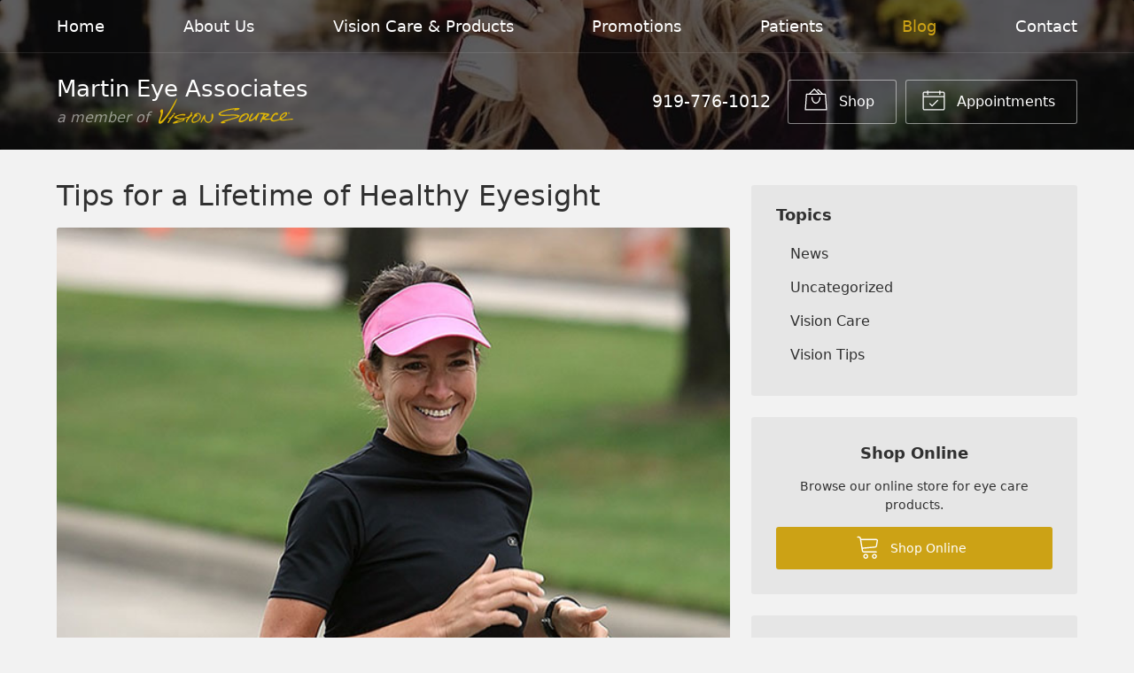

--- FILE ---
content_type: text/html; charset=UTF-8
request_url: https://visionsource-sanford.com/2022/01/12/tips-for-a-lifetime-of-healthy-eyesight/
body_size: 56052
content:
<!DOCTYPE html>
<html>
<head>
  <meta charset="utf-8">
  <meta http-equiv="X-UA-Compatible" content="IE=edge,chrome=1">
  <meta name="viewport" content="width=device-width, initial-scale=1.0">
  <html lang="en">

  
  <title>Tips for a Lifetime of Healthy Eyesight &#8211; Sanford NC &#124; Martin Eye Associates</title>
  <meta name="description" content=" Healthy eyesight is an important part of having a good quality of life. Up to one in every six adults struggles with a sight-threatening eye condition">

  <!-- Open Graph Sharing Data -->
  <meta property="og:title" content="Tips for a Lifetime of Healthy Eyesight &#8211; Sanford NC &#124; Martin Eye Associates" />
  <meta property="og:description" content=" Healthy eyesight is an important part of having a good quality of life. Up to one in every six adults struggles with a sight-threatening eye condition" />
  <meta property="og:url" content="https://visionsource-sanford.com/2022/01/12/tips-for-a-lifetime-of-healthy-eyesight/" />

      <meta property="og:image" content="https://visionsource-sanford.com/wp-content/uploads/sites/1167/2022/01/lifetime-healthy-eyesight-2022_620.jpg" />
  
  
  
  <script type="application/ld+json">
    {
      "@context": "https://schema.org",
      "@type": "MedicalBusiness",
      "name": "Martin Eye Associates",
      "image": "https://visionsource-sanford.com/fs-vision/dist/img/widget-cta-1.png",
      "@id": "https://visionsource-sanford.com/#MedicalBusiness",
      "url": "https://visionsource-sanford.com",
      "telephone": "919-776-1012",
      "priceRange": "Call for pricing",
      "address": {
        "@type": "PostalAddress",
        "streetAddress": "2805 S. Horner Blvd.",
        "addressLocality": "Sanford",
        "addressRegion": "NC",
        "postalCode": "27332",
        "addressCountry": "US"
      },
            "sameAs": [
                  "https://www.facebook.com/martineyeassociates/",                  "https://www.instagram.com/martineyeassociates/"              ]
    }
  </script>

  <link rel="canonical" href="https://visionsource.com/blog/tips-for-a-lifetime-of-healthy-eyesight/" />
  
  <!-- Styles -->
  <link rel="stylesheet" href="/wp-content/themes/vs6/dist/css/styles.min.css">

      
  <!-- Favicon -->
      <link rel="icon" type="image/png" href="/fs-vision/dist/img/favicon.png">
  
  <!-- wp_head -->
  <meta name='robots' content='max-image-preview:large' />
<link rel='dns-prefetch' href='//ajax.googleapis.com' />
<style id='wp-img-auto-sizes-contain-inline-css' type='text/css'>
img:is([sizes=auto i],[sizes^="auto," i]){contain-intrinsic-size:3000px 1500px}
/*# sourceURL=wp-img-auto-sizes-contain-inline-css */
</style>
<link rel="https://api.w.org/" href="https://visionsource-sanford.com/wp-json/" /><link rel="alternate" title="JSON" type="application/json" href="https://visionsource-sanford.com/wp-json/wp/v2/posts/17950" /><link rel="canonical" href="/2022/01/12/tips-for-a-lifetime-of-healthy-eyesight/" />

  
    <!-- Google Analytics -->
    <script>
      (function(i,s,o,g,r,a,m){i['GoogleAnalyticsObject']=r;i[r]=i[r]||function(){
      (i[r].q=i[r].q||[]).push(arguments)},i[r].l=1*new Date();a=s.createElement(o),
      m=s.getElementsByTagName(o)[0];a.async=1;a.src=g;m.parentNode.insertBefore(a,m)
      })(window,document,'script','//www.google-analytics.com/analytics.js','ga');

              // Site Specific ID
        ga('create', 'UA-45087007-1', 'auto'); 
        ga('send', 'pageview');
              // Network ID
        ga('create', 'UA-10067218-2', 'auto', 'networkTracker');      
        ga('networkTracker.send', 'pageview');
      
    </script>

  
  <!-- Global and page-specific closing head include(s) -->
  <link type="text/css" rel="stylesheet" href="//www.demandforce.com/widget/css/widget.css" />
</head>
<body class="wp-singular post-template-default single single-post postid-17950 single-format-standard wp-theme-vs6">


<svg xmlns="http://www.w3.org/2000/svg" class="svg-symbols">
    <symbol id="icon-alarm-ringing" viewBox="0 0 32 32">
       <title>alarm-ringing</title> <path d="M26.88 24.161c-1.831-1.375-2.88-3.475-2.88-5.761v-4.8c0-4.021-2.71-7.42-6.4-8.467l-0-1.133c0-1.323-1.077-2.4-2.4-2.4s-2.4 1.077-2.4 2.4v1.133c-3.69 1.047-6.4 4.447-6.4 8.467v4.8c0 2.286-1.050 4.386-2.88 5.761-0.275 0.207-0.387 0.566-0.278 0.893s0.415 0.547 0.759 0.547h7.281c-0.053 0.262-0.081 0.53-0.081 0.799 0 2.206 1.794 4 4 4s4-1.794 4-4c0-0.27-0.027-0.537-0.081-0.799h7.281c0.344 0 0.65-0.22 0.759-0.547s-0.003-0.686-0.278-0.893zM14.4 4c0-0.441 0.359-0.8 0.8-0.8s0.8 0.359 0.8 0.8v0.837c-0.264-0.024-0.53-0.037-0.8-0.037s-0.536 0.013-0.8 0.037v-0.837zM17.6 26.4c0 1.323-1.077 2.4-2.4 2.4s-2.4-1.077-2.4-2.4c0-0.274 0.047-0.544 0.137-0.799h4.525c0.090 0.255 0.137 0.526 0.137 0.799zM5.987 24.001c0.409-0.495 0.764-1.033 1.054-1.602 0.636-1.246 0.959-2.591 0.959-3.998v-4.8c0-3.97 3.23-7.2 7.2-7.2s7.2 3.23 7.2 7.2v4.8c0 1.408 0.323 2.753 0.959 3.998 0.291 0.569 0.646 1.108 1.055 1.602h-18.427z"/> <path d="M27.596 11.2c-0.356 0-0.681-0.24-0.774-0.601-0.6-2.332-1.879-4.41-3.698-6.011-0.332-0.292-0.364-0.797-0.072-1.129s0.797-0.364 1.129-0.072c2.061 1.814 3.51 4.17 4.19 6.813 0.11 0.428-0.147 0.864-0.575 0.974-0.067 0.017-0.134 0.025-0.2 0.025z"/> <path d="M29.601 7.418c-0.297 0-0.582-0.166-0.72-0.451-0.424-0.873-0.935-1.709-1.519-2.487-0.265-0.353-0.194-0.855 0.159-1.12s0.855-0.194 1.12 0.159c0.646 0.86 1.211 1.784 1.679 2.749 0.193 0.397 0.027 0.876-0.37 1.069-0.113 0.055-0.232 0.081-0.349 0.081z"/> <path d="M2.804 11.2c-0.066 0-0.133-0.008-0.2-0.025-0.428-0.11-0.685-0.546-0.575-0.974 0.68-2.644 2.129-5 4.19-6.813 0.332-0.292 0.837-0.26 1.129 0.072s0.26 0.837-0.072 1.129c-1.819 1.601-3.098 3.679-3.698 6.011-0.093 0.361-0.418 0.601-0.774 0.601z"/> <path d="M0.799 7.418c-0.117 0-0.236-0.026-0.349-0.081-0.397-0.193-0.563-0.672-0.37-1.069 0.469-0.965 1.034-1.889 1.679-2.749 0.265-0.353 0.767-0.425 1.12-0.159s0.425 0.767 0.159 1.12c-0.584 0.778-1.095 1.615-1.519 2.487-0.138 0.285-0.423 0.451-0.72 0.451z"/> 
    </symbol>
    <symbol id="icon-ambulance" viewBox="0 0 32 32">
       <title>ambulance</title> <path d="M13.6 19.2h-2.4v-2.4c0-0.442-0.358-0.8-0.8-0.8s-0.8 0.358-0.8 0.8v2.4h-2.4c-0.442 0-0.8 0.358-0.8 0.8s0.358 0.8 0.8 0.8h2.4v2.4c0 0.442 0.358 0.8 0.8 0.8s0.8-0.358 0.8-0.8v-2.4h2.4c0.442 0 0.8-0.358 0.8-0.8s-0.358-0.8-0.8-0.8z"/> <path d="M21.6 8c-0.442 0-0.8-0.358-0.8-0.8v-1.6c0-0.442 0.358-0.8 0.8-0.8s0.8 0.358 0.8 0.8v1.6c0 0.442-0.358 0.8-0.8 0.8z"/> <path d="M29.6 20.8h-1.058l-2.405-6.012c-0.347-0.868-1.207-1.59-2.137-1.867v-0.922c0-1.323-1.077-2.4-2.4-2.4s-2.4 1.077-2.4 2.4v0.938c-0.298 0.106-0.569 0.268-0.8 0.475-0.425-0.381-0.986-0.613-1.6-0.613h-12.8c-1.323 0-2.4 1.077-2.4 2.4v11.2c0 1.323 1.077 2.4 2.4 2.4h2.4c0 1.764 1.436 3.2 3.2 3.2s3.2-1.436 3.2-3.2h9.6c0 1.764 1.436 3.2 3.2 3.2s3.2-1.436 3.2-3.2h0.8c1.323 0 2.4-1.077 2.4-2.4v-3.2c0-1.323-1.077-2.4-2.4-2.4zM25.538 17.6l1.28 3.2h-3.618c-0.441 0-0.8-0.359-0.8-0.8v-1.6c0-0.441 0.359-0.8 0.8-0.8h2.338zM21.6 11.2c0.441 0 0.8 0.359 0.8 0.8v0.8h-1.6v-0.8c0-0.441 0.359-0.8 0.8-0.8zM9.6 30.4c-0.882 0-1.6-0.718-1.6-1.6s0.718-1.6 1.6-1.6 1.6 0.718 1.6 1.6-0.718 1.6-1.6 1.6zM12.37 27.2c-0.554-0.956-1.588-1.6-2.769-1.6s-2.215 0.645-2.769 1.6h-2.83c-0.441 0-0.8-0.359-0.8-0.8v-11.2c0-0.441 0.359-0.8 0.8-0.8h12.8c0.441 0 0.8 0.359 0.8 0.8v12h-5.23zM25.6 30.4c-0.882 0-1.6-0.718-1.6-1.6s0.718-1.6 1.6-1.6 1.6 0.718 1.6 1.6-0.718 1.6-1.6 1.6zM29.6 27.2h-1.23c-0.554-0.956-1.588-1.6-2.77-1.6s-2.215 0.645-2.77 1.6h-3.631v-12c0-0.441 0.359-0.8 0.8-0.8h3.2c0.554 0 1.246 0.468 1.451 0.983l0.247 0.617h-1.698c-1.323 0-2.4 1.077-2.4 2.4v1.6c0 1.323 1.077 2.4 2.4 2.4h6.4c0.441 0 0.8 0.359 0.8 0.8v0.8h-0.868c-0.442 0-0.8 0.358-0.8 0.8s0.358 0.8 0.8 0.8h0.868v0.8c0 0.441-0.359 0.8-0.8 0.8z"/> <path d="M24.8 9.6c-0.205 0-0.409-0.078-0.566-0.234-0.312-0.312-0.312-0.819 0-1.131l1.6-1.6c0.312-0.312 0.819-0.312 1.131 0s0.312 0.819 0 1.131l-1.6 1.6c-0.156 0.156-0.361 0.234-0.566 0.234z"/> <path d="M18.4 9.6c-0.205 0-0.409-0.078-0.566-0.234l-1.6-1.6c-0.312-0.312-0.312-0.819 0-1.131s0.819-0.312 1.131 0l1.6 1.6c0.312 0.312 0.312 0.819 0 1.131-0.156 0.156-0.361 0.234-0.566 0.234z"/> 
    </symbol>
    <symbol id="icon-angle2" viewBox="0 0 32 32">
       <title>angle2</title> <path d="M31.2 28.8h-13.619c-0.201-4.24-1.995-8.233-5.023-11.2h2.642c0.442 0 0.8-0.358 0.8-0.8s-0.358-0.8-0.8-0.8h-4.8c-0.058 0-0.114 0.006-0.168 0.018l7.246-11.594c0.234-0.375 0.12-0.868-0.254-1.102s-0.868-0.12-1.102 0.254l-16 25.6c-0.154 0.247-0.162 0.557-0.021 0.812s0.409 0.412 0.7 0.412h30.4c0.442 0 0.8-0.358 0.8-0.8s-0.358-0.8-0.8-0.8zM9.6 17.029v4.571c0 0.442 0.358 0.8 0.8 0.8s0.8-0.358 0.8-0.8v-3.085c2.865 2.688 4.573 6.368 4.779 10.285h-13.735l7.357-11.771z"/> <path d="M24.8 19.2c-1.323 0-2.4-1.077-2.4-2.4s1.077-2.4 2.4-2.4c0.442 0 0.8-0.358 0.8-0.8s-0.358-0.8-0.8-0.8c-1.307 0-2.47 0.63-3.2 1.603-0.73-0.973-1.893-1.603-3.2-1.603-0.442 0-0.8 0.358-0.8 0.8s0.358 0.8 0.8 0.8c1.323 0 2.4 1.077 2.4 2.4s-1.077 2.4-2.4 2.4c-0.442 0-0.8 0.358-0.8 0.8s0.358 0.8 0.8 0.8c1.307 0 2.47-0.63 3.2-1.603 0.73 0.973 1.893 1.603 3.2 1.603 0.442 0 0.8-0.358 0.8-0.8s-0.358-0.8-0.8-0.8z"/> <path d="M29.6 14.4c-1.323 0-2.4-1.077-2.4-2.4s1.077-2.4 2.4-2.4 2.4 1.077 2.4 2.4-1.077 2.4-2.4 2.4zM29.6 11.2c-0.441 0-0.8 0.359-0.8 0.8s0.359 0.8 0.8 0.8 0.8-0.359 0.8-0.8-0.359-0.8-0.8-0.8z"/> 
    </symbol>
    <symbol id="icon-archive" viewBox="0 0 32 32">
       <title>archive</title> <path d="M18.4 25.6h-4.8c-0.442 0-0.8-0.358-0.8-0.8s0.358-0.8 0.8-0.8h4.8c0.442 0 0.8 0.358 0.8 0.8s-0.358 0.8-0.8 0.8z"/> <path d="M31.292 18.213l-4.317-9.868c-0.477-1.091-1.784-1.945-2.974-1.945h-16c-1.191 0-2.497 0.854-2.974 1.945l-4.317 9.868c-0.397 0.908-0.708 2.396-0.708 3.387v6.4c0 1.323 1.077 2.4 2.4 2.4h27.2c1.323 0 2.4-1.077 2.4-2.4v-6.4c0-0.991-0.311-2.479-0.708-3.386zM6.492 8.986c0.226-0.516 0.945-0.987 1.508-0.987h16c0.564 0 1.282 0.47 1.508 0.987l4.317 9.868c0.049 0.111 0.096 0.237 0.142 0.373-0.12-0.019-0.243-0.028-0.368-0.028h-27.2c-0.125 0-0.248 0.010-0.368 0.028 0.046-0.136 0.094-0.262 0.142-0.373l4.317-9.868zM30.4 28c0 0.441-0.359 0.8-0.8 0.8h-27.2c-0.441 0-0.8-0.359-0.8-0.8v-6.4c0-0.441 0.359-0.8 0.8-0.8h27.2c0.441 0 0.8 0.359 0.8 0.8v6.4z"/> <path d="M26.4 17.6h-20.8c-0.442 0-0.8-0.358-0.8-0.8s0.358-0.8 0.8-0.8h20.8c0.442 0 0.8 0.358 0.8 0.8s-0.358 0.8-0.8 0.8z"/> <path d="M24.8 14.4h-17.6c-0.442 0-0.8-0.358-0.8-0.8s0.358-0.8 0.8-0.8h17.6c0.442 0 0.8 0.358 0.8 0.8s-0.358 0.8-0.8 0.8z"/> <path d="M23.2 11.2h-14.4c-0.442 0-0.8-0.358-0.8-0.8s0.358-0.8 0.8-0.8h14.4c0.442 0 0.8 0.358 0.8 0.8s-0.358 0.8-0.8 0.8z"/> 
    </symbol>
    <symbol id="icon-arrow-down" viewBox="0 0 32 32">
       <title>arrow-down</title> <path d="M15.766 30.966l9.6-9.6c0.312-0.312 0.312-0.819 0-1.131s-0.819-0.312-1.131 0l-8.234 8.234v-26.069c0-0.442-0.358-0.8-0.8-0.8s-0.8 0.358-0.8 0.8v26.069l-8.234-8.234c-0.312-0.312-0.819-0.312-1.131 0-0.156 0.156-0.234 0.361-0.234 0.566s0.078 0.409 0.234 0.566l9.6 9.6c0.312 0.312 0.819 0.312 1.131 0z"/> 
    </symbol>
    <symbol id="icon-arrow-left" viewBox="0 0 32 32">
       <title>arrow-left</title> <path d="M1.034 16.234l9.6-9.6c0.312-0.312 0.819-0.312 1.131 0s0.312 0.819 0 1.131l-8.234 8.234h26.069c0.442 0 0.8 0.358 0.8 0.8s-0.358 0.8-0.8 0.8h-26.069l8.234 8.234c0.312 0.312 0.312 0.819 0 1.131-0.156 0.156-0.361 0.234-0.566 0.234s-0.409-0.078-0.566-0.234l-9.6-9.6c-0.312-0.312-0.312-0.819 0-1.131z"/> 
    </symbol>
    <symbol id="icon-arrow-right" viewBox="0 0 32 32">
       <title>arrow-right</title> <path d="M30.966 16.234l-9.6-9.6c-0.312-0.312-0.819-0.312-1.131 0s-0.312 0.819 0 1.131l8.234 8.234h-26.069c-0.442 0-0.8 0.358-0.8 0.8s0.358 0.8 0.8 0.8h26.069l-8.234 8.234c-0.312 0.312-0.312 0.819 0 1.131 0.156 0.156 0.361 0.234 0.566 0.234s0.409-0.078 0.566-0.234l9.6-9.6c0.312-0.312 0.312-0.819 0-1.131z"/> 
    </symbol>
    <symbol id="icon-arrow-up" viewBox="0 0 32 32">
       <title>arrow-up</title> <path d="M14.634 1.034l-9.6 9.6c-0.312 0.312-0.312 0.819 0 1.131s0.819 0.312 1.131 0l8.234-8.234v26.069c0 0.442 0.358 0.8 0.8 0.8s0.8-0.358 0.8-0.8v-26.069l8.234 8.234c0.312 0.312 0.819 0.312 1.131 0 0.156-0.156 0.234-0.361 0.234-0.566s-0.078-0.409-0.234-0.566l-9.6-9.6c-0.312-0.312-0.819-0.312-1.131 0z"/> 
    </symbol>
    <symbol id="icon-at-sign" viewBox="0 0 32 32">
       <title>at-sign</title> <path d="M27.314 4.686c-3.022-3.022-7.040-4.686-11.314-4.686s-8.292 1.664-11.314 4.686c-3.022 3.022-4.686 7.040-4.686 11.314s1.664 8.292 4.686 11.314c3.022 3.022 7.040 4.686 11.314 4.686 2.51 0 4.914-0.565 7.144-1.68 2.126-1.062 4.023-2.618 5.487-4.498 0.271-0.349 0.209-0.851-0.14-1.123s-0.851-0.209-1.123 0.14c-2.752 3.534-6.896 5.561-11.369 5.561-7.94 0-14.4-6.46-14.4-14.4s6.46-14.4 14.4-14.4 14.4 6.46 14.4 14.4c0 2.826-1.645 4.8-4 4.8-2.206 0-4-1.794-4-4v-6.4c0-0.442-0.358-0.8-0.8-0.8s-0.8 0.358-0.8 0.8v1.372c-1.174-1.331-2.89-2.172-4.8-2.172-3.529 0-6.4 2.871-6.4 6.4s2.871 6.4 6.4 6.4c2.288 0 4.3-1.208 5.431-3.019 0.935 1.792 2.811 3.019 4.968 3.019 1.548 0 2.965-0.629 3.99-1.772 1.053-1.175 1.61-2.775 1.61-4.628 0-4.274-1.664-8.292-4.686-11.314zM16 20.8c-2.647 0-4.8-2.153-4.8-4.8s2.153-4.8 4.8-4.8 4.8 2.153 4.8 4.8-2.153 4.8-4.8 4.8z"/> 
    </symbol>
    <symbol id="icon-baby" viewBox="0 0 32 32">
       <title>baby</title> <path d="M21.6 17.6c-1.323 0-2.4-1.077-2.4-2.4s1.077-2.4 2.4-2.4 2.4 1.077 2.4 2.4c0 1.323-1.077 2.4-2.4 2.4zM21.6 14.4c-0.441 0-0.8 0.359-0.8 0.8s0.359 0.8 0.8 0.8 0.8-0.359 0.8-0.8-0.359-0.8-0.8-0.8z"/> <path d="M10.4 17.6c-1.323 0-2.4-1.070-2.4-2.385s1.077-2.385 2.4-2.385 2.4 1.070 2.4 2.385c0 1.315-1.077 2.385-2.4 2.385zM10.4 14.43c-0.441 0-0.8 0.352-0.8 0.785s0.359 0.785 0.8 0.785 0.8-0.352 0.8-0.785-0.359-0.785-0.8-0.785z"/> <path d="M16 25.6c-2.675 0-5.162-1.329-6.652-3.555-0.246-0.367-0.147-0.864 0.22-1.11s0.864-0.147 1.11 0.22c1.192 1.781 3.182 2.845 5.323 2.845s4.13-1.064 5.323-2.845c0.246-0.367 0.743-0.466 1.11-0.22s0.466 0.743 0.22 1.11c-1.49 2.226-3.977 3.555-6.652 3.555z"/> <path d="M29.471 12.504c-1.070-2.825-3.022-5.261-5.548-6.929 0.050-0.401 0.087-0.927 0.076-1.588-0.026-1.682-0.284-2.461-0.314-2.544-0.221-0.629-0.683-1.103-1.267-1.301s-1.238-0.104-1.797 0.26l-2.762 1.797c-0.525-0.376-1.167-0.599-1.86-0.599s-1.336 0.222-1.86 0.599l-2.762-1.797c-0.559-0.363-1.214-0.458-1.797-0.26s-1.045 0.673-1.267 1.301c-0.029 0.083-0.287 0.862-0.314 2.544-0.010 0.661 0.026 1.186 0.076 1.588-2.525 1.668-4.478 4.104-5.548 6.929-1.588 1.208-2.529 3.094-2.529 5.096s0.941 3.888 2.529 5.096c1.008 2.666 2.766 4.951 5.098 6.62 2.452 1.756 5.348 2.684 8.374 2.684s5.921-0.928 8.374-2.684c2.331-1.669 4.090-3.954 5.098-6.62 1.588-1.208 2.529-3.094 2.529-5.096s-0.941-3.888-2.529-5.096zM21.495 1.743c0.147-0.095 0.292-0.126 0.41-0.086 0.116 0.040 0.212 0.15 0.27 0.312 0.014 0.045 0.204 0.679 0.225 2.043 0.021 1.334-0.174 1.965-0.19 2.016-0.068 0.176-0.19 0.305-0.343 0.363-0.156 0.059-0.335 0.042-0.504-0.049l-2.186-1.163c0.015-0.125 0.023-0.251 0.023-0.38 0-0.488-0.11-0.95-0.306-1.365l2.601-1.692zM16 3.2c0.882 0 1.6 0.718 1.6 1.6s-0.718 1.6-1.6 1.6c-0.882 0-1.6-0.718-1.6-1.6s0.718-1.6 1.6-1.6zM9.6 4.013c0.021-1.364 0.211-1.999 0.225-2.043 0.058-0.162 0.154-0.273 0.27-0.312 0.117-0.040 0.263-0.009 0.41 0.086l2.601 1.692c-0.196 0.414-0.306 0.877-0.306 1.365 0 0.129 0.008 0.255 0.023 0.38l-2.186 1.163c-0.17 0.090-0.349 0.107-0.504 0.049-0.153-0.058-0.275-0.187-0.343-0.363-0.016-0.050-0.211-0.682-0.19-2.015zM28.346 21.537c-0.136 0.095-0.239 0.23-0.295 0.386-1.819 5.071-6.662 8.478-12.051 8.478s-10.232-3.407-12.051-8.478c-0.056-0.156-0.159-0.291-0.295-0.386-1.286-0.899-2.054-2.371-2.054-3.937s0.768-3.038 2.054-3.937c0.136-0.095 0.239-0.23 0.295-0.386 0.884-2.464 2.52-4.608 4.653-6.123 0.248 0.331 0.58 0.588 0.965 0.733 0.242 0.091 0.498 0.137 0.755 0.137 0.364 0 0.731-0.091 1.067-0.269l2.024-1.076c0.582 0.8 1.525 1.321 2.588 1.321s2.006-0.521 2.588-1.321l2.024 1.076c0.336 0.179 0.703 0.269 1.067 0.269 0.257 0 0.513-0.045 0.755-0.137 0.384-0.145 0.717-0.402 0.965-0.733 2.133 1.515 3.769 3.659 4.653 6.123 0.056 0.156 0.159 0.291 0.295 0.386 1.286 0.899 2.054 2.371 2.054 3.937s-0.768 3.038-2.054 3.937z"/> 
    </symbol>
    <symbol id="icon-baby2" viewBox="0 0 32 32">
       <title>baby2</title> <path d="M21.6 17.6c-1.323 0-2.4-1.077-2.4-2.4s1.077-2.4 2.4-2.4 2.4 1.077 2.4 2.4c0 1.323-1.077 2.4-2.4 2.4zM21.6 14.4c-0.441 0-0.8 0.359-0.8 0.8s0.359 0.8 0.8 0.8 0.8-0.359 0.8-0.8-0.359-0.8-0.8-0.8z"/> <path d="M10.4 17.6c-1.323 0-2.4-1.070-2.4-2.385s1.077-2.385 2.4-2.385 2.4 1.070 2.4 2.385c0 1.315-1.077 2.385-2.4 2.385zM10.4 14.43c-0.441 0-0.8 0.352-0.8 0.785s0.359 0.785 0.8 0.785 0.8-0.352 0.8-0.785-0.359-0.785-0.8-0.785z"/> <path d="M29.471 12.504c-1.008-2.666-2.766-4.951-5.098-6.62-2.452-1.756-5.348-2.684-8.374-2.684s-5.921 0.928-8.374 2.684c-2.331 1.669-4.090 3.954-5.098 6.62-1.588 1.208-2.529 3.094-2.529 5.096s0.941 3.888 2.529 5.096c1.008 2.666 2.766 4.951 5.098 6.62 2.452 1.756 5.348 2.684 8.374 2.684s5.921-0.928 8.374-2.684c2.331-1.669 4.090-3.954 5.098-6.62 1.588-1.208 2.529-3.094 2.529-5.096s-0.941-3.888-2.529-5.096zM28.346 21.537c-0.136 0.095-0.239 0.23-0.295 0.386-1.819 5.071-6.662 8.478-12.051 8.478s-10.232-3.407-12.051-8.478c-0.056-0.156-0.159-0.291-0.295-0.386-1.286-0.899-2.054-2.371-2.054-3.937s0.768-3.038 2.054-3.937c0.136-0.095 0.239-0.23 0.295-0.386 1.644-4.582 5.757-7.806 10.512-8.384 1.826 0.4 3.139 2.023 3.139 3.906 0 0.441-0.359 0.8-0.8 0.8s-0.8-0.359-0.8-0.8c0-0.442-0.358-0.8-0.8-0.8s-0.8 0.358-0.8 0.8c0 1.323 1.077 2.4 2.4 2.4s2.4-1.077 2.4-2.4c0-1.499-0.595-2.88-1.577-3.896 4.719 0.606 8.794 3.818 10.428 8.373 0.056 0.156 0.159 0.291 0.295 0.386 1.286 0.899 2.054 2.371 2.054 3.937s-0.768 3.038-2.054 3.937z"/> <path d="M16 25.6c-2.675 0-5.162-1.329-6.652-3.555-0.246-0.367-0.147-0.864 0.22-1.11s0.864-0.147 1.11 0.22c1.192 1.781 3.182 2.845 5.323 2.845s4.13-1.064 5.323-2.845c0.246-0.367 0.743-0.466 1.11-0.22s0.466 0.743 0.22 1.11c-1.49 2.226-3.977 3.555-6.652 3.555z"/> 
    </symbol>
    <symbol id="icon-bag" viewBox="0 0 32 32">
       <title>bag</title> <path d="M30.358 29.557l-1.434-20.071c-0.027-0.376-0.34-0.667-0.716-0.667h-3.293l-5.535-5.535c-0.28-0.28-0.735-0.28-1.016 0l-0.718 0.718c-0.28 0.28-0.28 0.735 0 1.016s0.735 0.28 1.016 0l0.21-0.21 4.011 4.011h-2.278l-6.253-6.253c-0.28-0.28-0.735-0.28-1.016 0l-6.253 6.253h-3.293c-0.377 0-0.689 0.291-0.716 0.667l-1.436 20.108c-0.014 0.199 0.055 0.395 0.191 0.541s0.326 0.229 0.526 0.229h27.29c0 0 0.001 0 0.001 0 0.397 0 0.718-0.322 0.718-0.718 0-0.030-0.002-0.059-0.005-0.088zM13.846 4.089l4.73 4.73h-9.459l4.73-4.73zM3.126 28.927l1.334-18.672h2.922c0 0 0 0 0 0h20.158l1.334 18.672h-25.747z"/> <path d="M16 21.745c-1.584 0-3.055-0.856-4.143-2.41-1.033-1.476-1.602-3.426-1.602-5.49 0-0.397 0.322-0.718 0.718-0.718s0.718 0.322 0.718 0.718c0 1.772 0.477 3.429 1.343 4.666 0.811 1.159 1.865 1.797 2.966 1.797s2.155-0.638 2.966-1.797c0.866-1.237 1.343-2.894 1.343-4.666 0-0.397 0.322-0.718 0.718-0.718s0.718 0.322 0.718 0.718c0 2.064-0.569 4.014-1.602 5.49-1.088 1.554-2.559 2.41-4.143 2.41z"/> 
    </symbol>
    <symbol id="icon-binoculars" viewBox="0 0 32 32">
       <title>binoculars</title> <path d="M7.2 27.2c-1.011 0-1.981-0.31-2.73-0.872-0.807-0.605-1.27-1.454-1.27-2.328 0-0.442 0.358-0.8 0.8-0.8s0.8 0.358 0.8 0.8c0 0.755 1.026 1.6 2.4 1.6 0.442 0 0.8 0.358 0.8 0.8s-0.358 0.8-0.8 0.8z"/> <path d="M31.997 23.811c-0.071-3.207-1.92-7.66-3.477-10.861-1.68-3.453-3.768-6.93-4.754-7.916-0.753-0.753-2.045-0.834-2.566-0.834s-1.813 0.081-2.566 0.834c-0.374 0.374-0.79 1.148-1.032 4.049-0.021 0.255-0.041 0.524-0.059 0.805-0.461-0.186-0.988-0.288-1.544-0.288s-1.083 0.103-1.544 0.29c-0.018-0.281-0.038-0.55-0.059-0.806-0.242-2.901-0.657-3.675-1.032-4.049-0.753-0.753-2.045-0.834-2.566-0.834s-1.813 0.081-2.566 0.834c-0.986 0.986-3.074 4.463-4.754 7.916-1.557 3.201-3.406 7.654-3.477 10.861-0.002 0.063-0.003 0.126-0.003 0.189 0 3.529 3.23 6.4 7.2 6.4 3.96 0 7.183-2.856 7.2-6.373 0.003-0.064 0.019-0.416 0.041-0.98 0.153-0.303 0.728-0.647 1.559-0.647s1.407 0.343 1.559 0.647c0.022 0.562 0.038 0.914 0.041 0.98 0.016 3.517 3.239 6.374 7.2 6.374 3.97 0 7.2-2.871 7.2-6.4 0-0.063-0.001-0.126-0.003-0.189zM19.184 9.374c0.209-2.642 0.539-3.152 0.586-3.212 0.49-0.478 2.383-0.477 2.864 0.005 0.657 0.657 2.568 3.624 4.446 7.484 0.955 1.963 1.718 3.78 2.27 5.394-1.241-0.902-2.826-1.444-4.551-1.444-2.337 0-4.418 0.995-5.734 2.534-0.035-1.366-0.064-2.973-0.066-4.605-0.002-2.506 0.060-4.577 0.184-6.156zM4.919 13.65c1.878-3.86 3.789-6.827 4.446-7.484 0.481-0.481 2.374-0.483 2.864-0.005 0.047 0.060 0.377 0.57 0.586 3.21 0.125 1.578 0.187 3.648 0.185 6.152-0.001 1.634-0.030 3.243-0.066 4.61-1.316-1.539-3.397-2.534-5.734-2.534-1.725 0-3.31 0.542-4.551 1.444 0.553-1.614 1.316-3.432 2.27-5.394zM7.2 28.8c-3.088 0-5.6-2.153-5.6-4.8 0-0.042 0.001-0.085 0.002-0.128 0.080-2.588 2.56-4.672 5.598-4.672 3.088 0 5.6 2.153 5.6 4.8s-2.512 4.8-5.6 4.8zM16 20.8c-0.542 0-1.048 0.097-1.491 0.268 0.047-1.574 0.091-3.605 0.091-5.668 0-1.36-0.019-2.595-0.057-3.694 0.245-0.264 0.781-0.506 1.457-0.506 0.7 0 1.218 0.246 1.457 0.505-0.038 1.1-0.057 2.335-0.057 3.695 0 2.063 0.044 4.094 0.091 5.668-0.443-0.171-0.949-0.268-1.491-0.268zM24.8 28.8c-3.088 0-5.6-2.153-5.6-4.8s2.512-4.8 5.6-4.8c3.038 0 5.518 2.084 5.598 4.672 0.001 0.043 0.002 0.086 0.002 0.128 0 2.647-2.512 4.8-5.6 4.8z"/> <path d="M24.8 27.2c-1.011 0-1.981-0.31-2.73-0.872-0.807-0.605-1.27-1.454-1.27-2.328 0-0.442 0.358-0.8 0.8-0.8s0.8 0.358 0.8 0.8c0 0.755 1.026 1.6 2.4 1.6 0.442 0 0.8 0.358 0.8 0.8s-0.358 0.8-0.8 0.8z"/> 
    </symbol>
    <symbol id="icon-book-open" viewBox="0 0 32 32">
       <title>book-open</title> <path d="M30.166 11.434c-1.215-1.215-3.978-2.634-7.766-2.634-3.284 0-5.797 1.067-7.2 2.143-1.402-1.076-3.916-2.143-7.2-2.143-3.787 0-6.55 1.419-7.766 2.634-0.15 0.15-0.234 0.353-0.234 0.566v17.6c0 0.324 0.195 0.615 0.494 0.739s0.643 0.055 0.872-0.173c0.804-0.804 3.107-2.166 6.634-2.166s5.83 1.361 6.634 2.166c0.312 0.312 0.819 0.312 1.131 0 0.804-0.804 3.107-2.166 6.634-2.166s5.83 1.361 6.634 2.166c0.153 0.153 0.358 0.234 0.566 0.234 0.103 0 0.207-0.020 0.306-0.061 0.299-0.124 0.494-0.416 0.494-0.739v-17.6c0-0.212-0.084-0.416-0.234-0.566zM1.6 28.006v-15.653c0.966-0.81 3.169-1.952 6.4-1.952 3.232 0 5.435 1.143 6.4 1.953v15.653c-1.47-0.868-3.668-1.606-6.4-1.606s-4.931 0.738-6.4 1.606zM28.8 28.006c-1.47-0.867-3.668-1.606-6.4-1.606s-4.93 0.739-6.4 1.606v-15.653c0.965-0.81 3.168-1.953 6.4-1.953 3.231 0 5.434 1.142 6.4 1.952v15.653z"/> 
    </symbol>
    <symbol id="icon-book2" viewBox="0 0 32 32">
       <title>book2</title> <path d="M23.2 28.8h-16c-0.442 0-0.8-0.358-0.8-0.8s0.358-0.8 0.8-0.8h16c0.442 0 0.8 0.358 0.8 0.8s-0.358 0.8-0.8 0.8z"/> <path d="M26.4 4.8c-0.442 0-0.8 0.358-0.8 0.8v24c0 0.441-0.359 0.8-0.8 0.8h-17.6c-1.323 0-2.4-1.077-2.4-2.4s1.077-2.4 2.4-2.4h14.4c1.323 0 2.4-1.077 2.4-2.4v-19.2c0-1.323-1.077-2.4-2.4-2.4h-16c-1.323 0-2.4 1.077-2.4 2.4v24c0 2.206 1.794 4 4 4h17.6c1.323 0 2.4-1.077 2.4-2.4v-24c0-0.442-0.358-0.8-0.8-0.8zM5.6 3.2h16c0.441 0 0.8 0.359 0.8 0.8v19.2c0 0.441-0.359 0.8-0.8 0.8h-14.4c-0.9 0-1.731 0.299-2.4 0.802v-20.802c0-0.441 0.359-0.8 0.8-0.8z"/> 
    </symbol>
    <symbol id="icon-bookmark2" viewBox="0 0 32 32">
       <title>bookmark2</title> <path d="M24.8 32c-0.229 0-0.453-0.099-0.608-0.279l-8.993-10.491-8.993 10.491c-0.218 0.254-0.571 0.346-0.885 0.23s-0.522-0.416-0.522-0.75v-28.8c0-0.442 0.358-0.8 0.8-0.8h19.2c0.442 0 0.8 0.358 0.8 0.8v28.8c0 0.335-0.208 0.634-0.522 0.75-0.091 0.034-0.184 0.050-0.277 0.050zM15.2 19.2c0.234 0 0.455 0.102 0.607 0.279l8.193 9.558v-25.837h-17.6v25.837l8.193-9.558c0.152-0.177 0.374-0.279 0.607-0.279z"/> 
    </symbol>
    <symbol id="icon-bubble" viewBox="0 0 32 32">
       <title>bubble</title> <path d="M0.8 30.4c-0.36 0-0.675-0.24-0.771-0.586s0.051-0.715 0.359-0.899c2.705-1.623 3.828-3.982 4.226-5.086-2.94-2.252-4.614-5.367-4.614-8.628 0-1.647 0.413-3.242 1.229-4.742 0.778-1.431 1.888-2.713 3.298-3.809 2.859-2.224 6.65-3.449 10.673-3.449s7.814 1.225 10.674 3.449c1.41 1.097 2.52 2.378 3.298 3.809 0.815 1.499 1.229 3.095 1.229 4.742s-0.413 3.242-1.229 4.742c-0.778 1.431-1.888 2.713-3.298 3.809-2.86 2.224-6.65 3.449-10.674 3.449-1.653 0-3.275-0.207-4.826-0.616-0.687 0.457-1.97 1.269-3.503 2.031-2.38 1.184-4.423 1.784-6.071 1.784zM15.2 4.8c-7.499 0-13.6 4.665-13.6 10.4 0 2.905 1.607 5.699 4.41 7.668 0.275 0.193 0.4 0.537 0.313 0.862-0.187 0.698-0.824 2.612-2.527 4.46 2.083-0.729 4.326-1.995 5.982-3.134 0.197-0.135 0.444-0.176 0.673-0.11 1.517 0.434 3.115 0.654 4.749 0.654 7.499 0 13.6-4.665 13.6-10.4s-6.101-10.4-13.6-10.4z"/> 
    </symbol>
    <symbol id="icon-calendar-check" viewBox="0 0 32 32">
       <title>calendar-check</title> <path d="M28.089 6.222h-3.556v-0.711c0-0.393-0.318-0.711-0.711-0.711s-0.711 0.318-0.711 0.711v0.711h-14.222v-0.711c0-0.393-0.318-0.711-0.711-0.711s-0.711 0.318-0.711 0.711v0.711h-3.556c-1.176 0-2.133 0.957-2.133 2.133v19.911c0 1.176 0.957 2.133 2.133 2.133h24.178c1.176 0 2.133-0.957 2.133-2.133v-19.911c0-1.176-0.957-2.133-2.133-2.133zM3.911 7.644h3.556v2.133c0 0.393 0.318 0.711 0.711 0.711s0.711-0.318 0.711-0.711v-2.133h14.222v2.133c0 0.393 0.318 0.711 0.711 0.711s0.711-0.318 0.711-0.711v-2.133h3.556c0.392 0 0.711 0.319 0.711 0.711v3.556h-25.6v-3.556c0-0.392 0.319-0.711 0.711-0.711zM28.089 28.978h-24.178c-0.392 0-0.711-0.319-0.711-0.711v-14.933h25.6v14.933c0 0.392-0.319 0.711-0.711 0.711z"/> <path d="M13.867 25.422c-0.182 0-0.364-0.069-0.503-0.208l-2.844-2.844c-0.278-0.278-0.278-0.728 0-1.006s0.728-0.278 1.006 0l2.342 2.342 6.608-6.608c0.278-0.278 0.728-0.278 1.006 0s0.278 0.728 0 1.006l-7.111 7.111c-0.139 0.139-0.321 0.208-0.503 0.208z"/> 
    </symbol>
    <symbol id="icon-calendar-empty" viewBox="0 0 32 32">
       <title>calendar-empty</title> <path d="M28.089 4.622h-3.556v-0.711c0-0.393-0.318-0.711-0.711-0.711s-0.711 0.318-0.711 0.711v0.711h-14.222v-0.711c0-0.393-0.318-0.711-0.711-0.711s-0.711 0.318-0.711 0.711v0.711h-3.556c-1.176 0-2.133 0.957-2.133 2.133v19.911c0 1.176 0.957 2.133 2.133 2.133h24.178c1.176 0 2.133-0.957 2.133-2.133v-19.911c0-1.176-0.957-2.133-2.133-2.133zM3.911 6.044h3.556v2.133c0 0.393 0.318 0.711 0.711 0.711s0.711-0.318 0.711-0.711v-2.133h14.222v2.133c0 0.393 0.318 0.711 0.711 0.711s0.711-0.318 0.711-0.711v-2.133h3.556c0.392 0 0.711 0.319 0.711 0.711v3.556h-25.6v-3.556c0-0.392 0.319-0.711 0.711-0.711zM28.089 27.378h-24.178c-0.392 0-0.711-0.319-0.711-0.711v-14.933h25.6v14.933c0 0.392-0.319 0.711-0.711 0.711z"/> 
    </symbol>
    <symbol id="icon-camera2" viewBox="0 0 32 32">
       <title>camera2</title> <path d="M15.2 24c-3.97 0-7.2-3.23-7.2-7.2s3.23-7.2 7.2-7.2c3.97 0 7.2 3.23 7.2 7.2s-3.23 7.2-7.2 7.2zM15.2 11.2c-3.088 0-5.6 2.512-5.6 5.6s2.512 5.6 5.6 5.6 5.6-2.512 5.6-5.6-2.512-5.6-5.6-5.6z"/> <path d="M28 28.8h-25.6c-1.323 0-2.4-1.077-2.4-2.4v-16c0-1.323 1.077-2.4 2.4-2.4h2.4c0.664 0 1.696-0.428 2.166-0.897l0.937-0.937c0.779-0.779 2.196-1.366 3.297-1.366h8c1.101 0 2.519 0.587 3.297 1.366l0.937 0.937c0.47 0.47 1.502 0.897 2.166 0.897h2.4c1.323 0 2.4 1.077 2.4 2.4v16c0 1.323-1.077 2.4-2.4 2.4zM2.4 9.6c-0.441 0-0.8 0.359-0.8 0.8v16c0 0.441 0.359 0.8 0.8 0.8h25.6c0.441 0 0.8-0.359 0.8-0.8v-16c0-0.441-0.359-0.8-0.8-0.8h-2.4c-1.101 0-2.519-0.587-3.297-1.366l-0.937-0.937c-0.47-0.47-1.502-0.897-2.166-0.897h-8c-0.664 0-1.696 0.428-2.166 0.897l-0.937 0.937c-0.779 0.779-2.196 1.366-3.297 1.366h-2.4z"/> 
    </symbol>
    <symbol id="icon-cart" viewBox="0 0 32 32">
       <title>cart</title> <path d="M12.8 32c-1.764 0-3.2-1.436-3.2-3.2s1.435-3.2 3.2-3.2 3.2 1.436 3.2 3.2-1.435 3.2-3.2 3.2zM12.8 27.2c-0.882 0-1.6 0.718-1.6 1.6s0.718 1.6 1.6 1.6 1.6-0.718 1.6-1.6-0.718-1.6-1.6-1.6z"/> <path d="M24 32c-1.764 0-3.2-1.436-3.2-3.2s1.436-3.2 3.2-3.2 3.2 1.436 3.2 3.2-1.436 3.2-3.2 3.2zM24 27.2c-0.882 0-1.6 0.718-1.6 1.6s0.718 1.6 1.6 1.6 1.6-0.718 1.6-1.6-0.718-1.6-1.6-1.6z"/> <path d="M28.063 7.146c-0.402-0.474-1.008-0.747-1.663-0.747h-19.589l-0.159-0.953c-0.21-1.26-1.375-2.247-2.652-2.247h-1.6c-0.442 0-0.8 0.358-0.8 0.8s0.358 0.8 0.8 0.8h1.6c0.491 0 0.993 0.425 1.074 0.91l2.674 16.044c0.21 1.26 1.375 2.247 2.652 2.247h16c0.442 0 0.8-0.358 0.8-0.8s-0.358-0.8-0.8-0.8h-16c-0.491 0-0.993-0.425-1.074-0.91l-0.395-2.368 15.944-1.386c1.24-0.108 2.372-1.154 2.577-2.382l1.074-6.444c0.108-0.646-0.061-1.289-0.463-1.763zM26.948 8.647l-1.074 6.444c-0.084 0.506-0.626 1.007-1.137 1.051l-16.069 1.397-1.59-9.539h19.322c0.186 0 0.344 0.064 0.442 0.181s0.136 0.282 0.105 0.466z"/> 
    </symbol>
    <symbol id="icon-chart-growth" viewBox="0 0 32 32">
       <title>chart-growth</title> <path d="M5.6 32h-4.8c-0.442 0-0.8-0.358-0.8-0.8v-11.2c0-0.442 0.358-0.8 0.8-0.8h4.8c0.442 0 0.8 0.358 0.8 0.8v11.2c0 0.442-0.358 0.8-0.8 0.8zM1.6 30.4h3.2v-9.6h-3.2v9.6z"/> <path d="M13.6 32h-4.8c-0.442 0-0.8-0.358-0.8-0.8v-16c0-0.442 0.358-0.8 0.8-0.8h4.8c0.442 0 0.8 0.358 0.8 0.8v16c0 0.442-0.358 0.8-0.8 0.8zM9.6 30.4h3.2v-14.4h-3.2v14.4z"/> <path d="M21.6 32h-4.8c-0.442 0-0.8-0.358-0.8-0.8v-14.4c0-0.442 0.358-0.8 0.8-0.8h4.8c0.442 0 0.8 0.358 0.8 0.8v14.4c0 0.442-0.358 0.8-0.8 0.8zM17.6 30.4h3.2v-12.8h-3.2v12.8z"/> <path d="M29.6 32h-4.8c-0.442 0-0.8-0.358-0.8-0.8v-20.8c0-0.442 0.358-0.8 0.8-0.8h4.8c0.442 0 0.8 0.358 0.8 0.8v20.8c0 0.442-0.358 0.8-0.8 0.8zM25.6 30.4h3.2v-19.2h-3.2v19.2z"/> <path d="M28.566 1.834c-0.214-0.214-0.531-0.289-0.819-0.193l-4.8 1.6c-0.419 0.14-0.646 0.593-0.506 1.012s0.593 0.646 1.012 0.506l1.585-0.528-6.872 6.872c-0.341 0.341-0.979 0.387-1.366 0.097l-3.84-2.88c-0.999-0.749-2.538-0.717-3.505 0.074l-7.562 6.187c-0.342 0.28-0.392 0.784-0.113 1.126 0.158 0.193 0.388 0.293 0.62 0.293 0.178 0 0.357-0.059 0.506-0.181l7.562-6.187c0.394-0.323 1.124-0.338 1.532-0.032l3.84 2.88c1.029 0.772 2.548 0.664 3.457-0.246l6.872-6.872-0.528 1.585c-0.14 0.419 0.087 0.872 0.506 1.012 0.084 0.028 0.169 0.041 0.253 0.041 0.335 0 0.647-0.212 0.759-0.547l1.6-4.8c0.096-0.288 0.021-0.604-0.193-0.819z"/> 
    </symbol>
    <symbol id="icon-check" viewBox="0 0 32 32">
       <title>check</title> <path d="M8.8 28c-0.205 0-0.409-0.078-0.566-0.234l-8-8c-0.312-0.312-0.312-0.819 0-1.131s0.819-0.312 1.131 0l7.434 7.434 21.834-21.834c0.312-0.312 0.819-0.312 1.131 0s0.312 0.819 0 1.131l-22.4 22.4c-0.156 0.156-0.361 0.234-0.566 0.234z"/> 
    </symbol>
    <symbol id="icon-chevron-down" viewBox="0 0 32 32">
       <title>chevron-down</title> <path d="M0 9.6c0-0.205 0.078-0.409 0.234-0.566 0.312-0.312 0.819-0.312 1.131 0l13.834 13.834 13.834-13.834c0.312-0.312 0.819-0.312 1.131 0s0.312 0.819 0 1.131l-14.4 14.4c-0.312 0.312-0.819 0.312-1.131 0l-14.4-14.4c-0.156-0.156-0.234-0.361-0.234-0.566z"/> 
    </symbol>
    <symbol id="icon-chevron-left" viewBox="0 0 32 32">
       <title>chevron-left</title> <path d="M22.4 32c0.205 0 0.409-0.078 0.566-0.234 0.312-0.312 0.312-0.819 0-1.131l-13.834-13.834 13.834-13.834c0.312-0.312 0.312-0.819 0-1.131s-0.819-0.312-1.131 0l-14.4 14.4c-0.312 0.312-0.312 0.819 0 1.131l14.4 14.4c0.156 0.156 0.361 0.234 0.566 0.234z"/> 
    </symbol>
    <symbol id="icon-chevron-right" viewBox="0 0 32 32">
       <title>chevron-right</title> <path d="M8 32c-0.205 0-0.409-0.078-0.566-0.234-0.312-0.312-0.312-0.819 0-1.131l13.834-13.834-13.834-13.834c-0.312-0.312-0.312-0.819 0-1.131s0.819-0.312 1.131 0l14.4 14.4c0.312 0.312 0.312 0.819 0 1.131l-14.4 14.4c-0.156 0.156-0.361 0.234-0.566 0.234z"/> 
    </symbol>
    <symbol id="icon-chevron-up" viewBox="0 0 32 32">
       <title>chevron-up</title> <path d="M0 24c0 0.205 0.078 0.409 0.234 0.566 0.312 0.312 0.819 0.312 1.131 0l13.834-13.834 13.834 13.834c0.312 0.312 0.819 0.312 1.131 0s0.312-0.819 0-1.131l-14.4-14.4c-0.312-0.312-0.819-0.312-1.131 0l-14.4 14.4c-0.156 0.156-0.234 0.361-0.234 0.566z"/> 
    </symbol>
    <symbol id="icon-circle-minus" viewBox="0 0 32 32">
       <title>circle-minus</title> <path d="M25.948 6.052c-2.871-2.871-6.688-4.452-10.748-4.452s-7.877 1.581-10.748 4.452-4.452 6.688-4.452 10.748 1.581 7.877 4.452 10.748 6.688 4.452 10.748 4.452 7.877-1.581 10.748-4.452 4.452-6.688 4.452-10.748-1.581-7.877-4.452-10.748zM15.2 30.4c-7.499 0-13.6-6.101-13.6-13.6s6.101-13.6 13.6-13.6c7.499 0 13.6 6.101 13.6 13.6s-6.101 13.6-13.6 13.6z"/> <path d="M24.8 17.6h-19.2c-0.442 0-0.8-0.358-0.8-0.8s0.358-0.8 0.8-0.8h19.2c0.442 0 0.8 0.358 0.8 0.8s-0.358 0.8-0.8 0.8z"/> 
    </symbol>
    <symbol id="icon-circle" viewBox="0 0 32 32">
       <title>circle</title> <path d="M16 32c-4.274 0-8.292-1.664-11.314-4.686s-4.686-7.040-4.686-11.314c0-4.274 1.664-8.292 4.686-11.314s7.040-4.686 11.314-4.686c4.274 0 8.292 1.664 11.314 4.686s4.686 7.040 4.686 11.314c0 4.274-1.664 8.292-4.686 11.314s-7.040 4.686-11.314 4.686zM16 1.6c-7.94 0-14.4 6.46-14.4 14.4s6.46 14.4 14.4 14.4c7.94 0 14.4-6.46 14.4-14.4s-6.46-14.4-14.4-14.4z"/> 
    </symbol>
    <symbol id="icon-city" viewBox="0 0 32 32">
       <title>city</title> <path d="M14.4 16h1.6v1.6h-1.6v-1.6z"/> <path d="M17.6 16h1.6v1.6h-1.6v-1.6z"/> <path d="M20.8 16h1.6v1.6h-1.6v-1.6z"/> <path d="M24 16h1.6v1.6h-1.6v-1.6z"/> <path d="M14.4 20.8h1.6v1.6h-1.6v-1.6z"/> <path d="M17.6 20.8h1.6v1.6h-1.6v-1.6z"/> <path d="M20.8 20.8h1.6v1.6h-1.6v-1.6z"/> <path d="M24 20.8h1.6v1.6h-1.6v-1.6z"/> <path d="M14.4 25.6h1.6v1.6h-1.6v-1.6z"/> <path d="M17.6 25.6h1.6v1.6h-1.6v-1.6z"/> <path d="M20.8 25.6h1.6v1.6h-1.6v-1.6z"/> <path d="M24 25.6h1.6v1.6h-1.6v-1.6z"/> <path d="M28 11.2h-0.8v-4c0-0.212-0.084-0.416-0.234-0.566l-2.966-2.966v-2.869c0-0.442-0.358-0.8-0.8-0.8s-0.8 0.358-0.8 0.8v2.869l-2.966 2.966c-0.15 0.15-0.234 0.354-0.234 0.566v0.8h-3.2v-4c0-0.442-0.358-0.8-0.8-0.8h-12.8c-0.442 0-0.8 0.358-0.8 0.8v27.2c0 0.442 0.358 0.8 0.8 0.8h25.6c0.442 0 0.8-0.358 0.8-0.8v-19.2c0-0.442-0.358-0.8-0.8-0.8zM20.8 7.531l2.4-2.4 2.4 2.4v3.669h-1.6v-2.4c0-0.442-0.358-0.8-0.8-0.8h-2.4v-0.469zM22.4 9.6v1.6h-6.4v-1.6h6.4zM11.2 12v18.4h-8v-25.6h11.2v6.4h-2.4c-0.442 0-0.8 0.358-0.8 0.8zM27.2 30.4h-14.4v-17.6h14.4v17.6z"/> <path d="M11.2 6.4h1.6v3.2h-1.6v-3.2z"/> <path d="M8 6.4h1.6v3.2h-1.6v-3.2z"/> <path d="M4.8 6.4h1.6v3.2h-1.6v-3.2z"/> <path d="M4.8 11.2h1.6v3.2h-1.6v-3.2z"/> <path d="M8 11.2h1.6v3.2h-1.6v-3.2z"/> <path d="M4.8 16h1.6v3.2h-1.6v-3.2z"/> <path d="M8 16h1.6v3.2h-1.6v-3.2z"/> <path d="M4.8 20.8h1.6v3.2h-1.6v-3.2z"/> <path d="M8 20.8h1.6v3.2h-1.6v-3.2z"/> <path d="M4.8 25.6h1.6v3.2h-1.6v-3.2z"/> <path d="M8 25.6h1.6v3.2h-1.6v-3.2z"/> 
    </symbol>
    <symbol id="icon-clapboard-play" viewBox="0 0 32 32">
       <title>clapboard-play</title> <path d="M28 3.2h-1.603c-0.001 0-0.002 0-0.003 0h-6.397c-0.001 0-0.002 0-0.003 0h-6.397c-0.001 0-0.002 0-0.003 0h-6.397c-0.001 0-0.002 0-0.003 0h-4.795c-1.323 0-2.4 1.077-2.4 2.4v20.8c0 1.323 1.077 2.4 2.4 2.4h25.6c1.323 0 2.4-1.077 2.4-2.4v-20.8c0-1.323-1.077-2.4-2.4-2.4zM28.8 5.6v2.4h-4.105l2.133-3.2h1.172c0.441 0 0.8 0.359 0.8 0.8zM18.295 8l2.133-3.2h4.477l-2.133 3.2h-4.477zM11.895 8l2.133-3.2h4.477l-2.133 3.2h-4.477zM5.495 8l2.133-3.2h4.477l-2.133 3.2h-4.477zM2.4 4.8h3.305l-2.133 3.2h-1.972v-2.4c0-0.441 0.359-0.8 0.8-0.8zM28 27.2h-25.6c-0.441 0-0.8-0.359-0.8-0.8v-16.8h2.397c0.001 0 0.001 0 0.002 0s0.002-0 0.002-0h6.396c0.001 0 0.001 0 0.002 0s0.002-0 0.002-0h6.396c0.001 0 0.001 0 0.002 0s0.002-0 0.002-0h6.396c0.001 0 0.001 0 0.002 0s0.002-0 0.002-0h5.598v16.8c0 0.441-0.359 0.8-0.8 0.8z"/> <path d="M12 24c-0.136 0-0.272-0.035-0.394-0.104-0.251-0.142-0.406-0.408-0.406-0.696v-9.6c0-0.288 0.155-0.554 0.406-0.696s0.559-0.138 0.806 0.010l8 4.8c0.241 0.145 0.388 0.405 0.388 0.686s-0.147 0.541-0.388 0.686l-8 4.8c-0.127 0.076-0.269 0.114-0.412 0.114zM12.8 15.013v6.774l5.645-3.387-5.645-3.387z"/> 
    </symbol>
    <symbol id="icon-clipboard-empty" viewBox="0 0 32 32">
       <title>clipboard-empty</title> <path d="M26.4 32h-22.4c-1.323 0-2.4-1.077-2.4-2.4v-22.4c0-1.323 1.077-2.4 2.4-2.4h1.6c0.442 0 0.8 0.358 0.8 0.8s-0.358 0.8-0.8 0.8h-1.6c-0.441 0-0.8 0.359-0.8 0.8v22.4c0 0.441 0.359 0.8 0.8 0.8h22.4c0.441 0 0.8-0.359 0.8-0.8v-22.4c0-0.441-0.359-0.8-0.8-0.8h-1.6c-0.442 0-0.8-0.358-0.8-0.8s0.358-0.8 0.8-0.8h1.6c1.323 0 2.4 1.077 2.4 2.4v22.4c0 1.323-1.077 2.4-2.4 2.4z"/> <path d="M21.601 8c-0 0-0.001 0-0.001 0h-12.8c-0.442 0-0.8-0.358-0.8-0.8 0-1.609 0.725-2.857 2.042-3.516 0.44-0.22 0.875-0.34 1.223-0.406 0.341-1.863 1.975-3.279 3.935-3.279s3.594 1.416 3.935 3.279c0.348 0.066 0.783 0.186 1.223 0.406 1.305 0.653 2.029 1.884 2.042 3.472 0.001 0.014 0.001 0.029 0.001 0.044 0 0.442-0.358 0.8-0.8 0.8zM9.696 6.4h11.007c-0.154-0.57-0.491-0.987-1.021-1.264-0.622-0.325-1.281-0.336-1.287-0.336-0.442 0-0.796-0.358-0.796-0.8 0-1.323-1.077-2.4-2.4-2.4s-2.4 1.077-2.4 2.4c0 0.442-0.358 0.8-0.8 0.8-0.002 0-0.661 0.011-1.283 0.336-0.53 0.277-0.867 0.694-1.021 1.264z"/> <path d="M15.2 4.8c-0.21 0-0.417-0.085-0.566-0.234s-0.235-0.355-0.235-0.566 0.085-0.417 0.235-0.566c0.149-0.149 0.355-0.235 0.566-0.235s0.417 0.086 0.566 0.235c0.149 0.149 0.235 0.355 0.235 0.566s-0.085 0.417-0.235 0.566c-0.149 0.149-0.355 0.234-0.566 0.234z"/> 
    </symbol>
    <symbol id="icon-clipboard-text" viewBox="0 0 32 32">
       <title>clipboard-text</title> <path d="M26.4 32h-22.4c-1.323 0-2.4-1.077-2.4-2.4v-22.4c0-1.323 1.077-2.4 2.4-2.4h1.6c0.442 0 0.8 0.358 0.8 0.8s-0.358 0.8-0.8 0.8h-1.6c-0.441 0-0.8 0.359-0.8 0.8v22.4c0 0.441 0.359 0.8 0.8 0.8h22.4c0.441 0 0.8-0.359 0.8-0.8v-22.4c0-0.441-0.359-0.8-0.8-0.8h-1.6c-0.442 0-0.8-0.358-0.8-0.8s0.358-0.8 0.8-0.8h1.6c1.323 0 2.4 1.077 2.4 2.4v22.4c0 1.323-1.077 2.4-2.4 2.4z"/> <path d="M21.601 8c-0 0-0.001 0-0.001 0h-12.8c-0.442 0-0.8-0.358-0.8-0.8 0-1.609 0.725-2.857 2.042-3.516 0.44-0.22 0.875-0.34 1.223-0.406 0.341-1.863 1.975-3.279 3.935-3.279s3.594 1.416 3.935 3.279c0.348 0.066 0.783 0.186 1.223 0.406 1.305 0.653 2.029 1.884 2.042 3.472 0.001 0.014 0.001 0.029 0.001 0.044 0 0.442-0.358 0.8-0.8 0.8zM9.696 6.4h11.007c-0.154-0.57-0.491-0.987-1.021-1.264-0.622-0.325-1.281-0.336-1.287-0.336-0.442 0-0.796-0.358-0.796-0.8 0-1.323-1.077-2.4-2.4-2.4s-2.4 1.077-2.4 2.4c0 0.442-0.358 0.8-0.8 0.8-0.002 0-0.661 0.011-1.283 0.336-0.53 0.277-0.867 0.694-1.021 1.264z"/> <path d="M15.2 4.8c-0.21 0-0.417-0.085-0.566-0.234s-0.235-0.355-0.235-0.566 0.085-0.417 0.235-0.566c0.149-0.149 0.355-0.235 0.566-0.235s0.417 0.086 0.566 0.235c0.149 0.149 0.235 0.355 0.235 0.566s-0.085 0.417-0.235 0.566c-0.149 0.149-0.355 0.234-0.566 0.234z"/> <path d="M23.2 12.8h-16c-0.442 0-0.8-0.358-0.8-0.8s0.358-0.8 0.8-0.8h16c0.442 0 0.8 0.358 0.8 0.8s-0.358 0.8-0.8 0.8z"/> <path d="M20 17.6h-12.8c-0.442 0-0.8-0.358-0.8-0.8s0.358-0.8 0.8-0.8h12.8c0.442 0 0.8 0.358 0.8 0.8s-0.358 0.8-0.8 0.8z"/> <path d="M23.2 20.8h-16c-0.442 0-0.8-0.358-0.8-0.8s0.358-0.8 0.8-0.8h16c0.442 0 0.8 0.358 0.8 0.8s-0.358 0.8-0.8 0.8z"/> <path d="M23.2 24h-16c-0.442 0-0.8-0.358-0.8-0.8s0.358-0.8 0.8-0.8h16c0.442 0 0.8 0.358 0.8 0.8s-0.358 0.8-0.8 0.8z"/> <path d="M15.2 27.2h-8c-0.442 0-0.8-0.358-0.8-0.8s0.358-0.8 0.8-0.8h8c0.442 0 0.8 0.358 0.8 0.8s-0.358 0.8-0.8 0.8z"/> 
    </symbol>
    <symbol id="icon-clock" viewBox="0 0 32 32">
       <title>clock</title> <path d="M26.112 27.38c2.767-2.851 4.288-6.599 4.288-10.58 0-3.792-1.38-7.372-3.901-10.168l1.101-1.101 1.034 1.034c0.156 0.156 0.361 0.234 0.566 0.234s0.409-0.078 0.566-0.234c0.313-0.312 0.313-0.819 0-1.131l-3.2-3.2c-0.312-0.312-0.819-0.312-1.131 0s-0.312 0.819 0 1.131l1.034 1.034-1.101 1.101c-2.795-2.521-6.375-3.901-10.168-3.901s-7.372 1.38-10.168 3.901l-1.101-1.101 1.034-1.034c0.312-0.312 0.312-0.819 0-1.131s-0.819-0.312-1.131 0l-3.2 3.2c-0.312 0.312-0.312 0.819 0 1.131 0.156 0.156 0.361 0.234 0.566 0.234s0.409-0.078 0.566-0.234l1.034-1.034 1.101 1.101c-2.521 2.795-3.901 6.375-3.901 10.168 0 3.982 1.522 7.729 4.288 10.58l-3.254 3.254c-0.312 0.312-0.312 0.819 0 1.131 0.156 0.156 0.361 0.234 0.566 0.234s0.409-0.078 0.566-0.234l3.295-3.295c2.728 2.285 6.138 3.53 9.739 3.53s7.011-1.245 9.739-3.53l3.295 3.295c0.156 0.156 0.361 0.234 0.566 0.234s0.409-0.078 0.566-0.234c0.313-0.312 0.313-0.819 0-1.131l-3.254-3.254zM1.6 16.8c0-7.499 6.101-13.6 13.6-13.6s13.6 6.101 13.6 13.6c0 7.499-6.101 13.6-13.6 13.6s-13.6-6.101-13.6-13.6z"/> <path d="M24.207 11.6c-0.221-0.383-0.71-0.514-1.093-0.293l-7.872 4.545-6.136-4.296c-0.362-0.253-0.861-0.165-1.114 0.196s-0.165 0.861 0.196 1.114l6.553 4.589c0.001 0.001 0.003 0.002 0.004 0.003 0.014 0.010 0.028 0.019 0.043 0.028 0.003 0.002 0.007 0.004 0.010 0.006 0.014 0.008 0.029 0.016 0.044 0.023 0.003 0.002 0.006 0.003 0.010 0.005 0.016 0.008 0.033 0.015 0.049 0.022 0.010 0.004 0.021 0.008 0.031 0.011 0.007 0.002 0.014 0.005 0.021 0.007 0.011 0.004 0.023 0.007 0.034 0.010 0.006 0.002 0.012 0.003 0.019 0.005 0.011 0.003 0.023 0.005 0.034 0.008 0.007 0.001 0.013 0.003 0.020 0.004 0.011 0.002 0.022 0.004 0.033 0.005 0.008 0.001 0.016 0.002 0.024 0.003 0.010 0.001 0.020 0.002 0.030 0.003 0.015 0.001 0.029 0.001 0.044 0.002 0.003 0 0.007 0 0.010 0 0 0 0-0 0.001-0s0.001 0 0.001 0c0.030 0 0.060-0.002 0.090-0.005 0.001-0 0.003-0 0.004-0 0.029-0.003 0.058-0.009 0.087-0.015 0.003-0.001 0.005-0.001 0.008-0.002 0.027-0.007 0.054-0.015 0.081-0.024 0.005-0.002 0.009-0.003 0.014-0.005 0.025-0.009 0.049-0.020 0.074-0.032 0.006-0.003 0.011-0.006 0.017-0.009 0.008-0.005 0.017-0.009 0.025-0.014l8.314-4.8c0.383-0.221 0.514-0.71 0.293-1.093z"/> 
    </symbol>
    <symbol id="icon-clock2" viewBox="0 0 32 32">
       <title>clock2</title> <path d="M25.948 6.052c-2.871-2.871-6.688-4.452-10.748-4.452s-7.877 1.581-10.748 4.452c-2.871 2.871-4.452 6.688-4.452 10.748s1.581 7.877 4.452 10.748 6.688 4.452 10.748 4.452 7.877-1.581 10.748-4.452 4.452-6.688 4.452-10.748-1.581-7.877-4.452-10.748zM15.2 30.4c-7.499 0-13.6-6.101-13.6-13.6s6.101-13.6 13.6-13.6 13.6 6.101 13.6 13.6-6.101 13.6-13.6 13.6z"/> <path d="M24.207 11.6c-0.221-0.383-0.71-0.514-1.093-0.293l-7.872 4.545-6.136-4.296c-0.362-0.253-0.861-0.165-1.114 0.196s-0.165 0.861 0.196 1.114l6.553 4.589c0.002 0.001 0.003 0.002 0.005 0.003 0.013 0.009 0.027 0.018 0.041 0.026 0.004 0.002 0.007 0.005 0.011 0.007 0.014 0.008 0.028 0.016 0.043 0.023 0.003 0.002 0.007 0.004 0.010 0.005 0.016 0.008 0.033 0.015 0.049 0.022 0.010 0.004 0.020 0.007 0.030 0.011 0.007 0.003 0.015 0.005 0.022 0.008 0.011 0.003 0.022 0.007 0.032 0.010 0.007 0.002 0.014 0.004 0.021 0.006 0.011 0.003 0.022 0.005 0.033 0.007 0.007 0.002 0.015 0.003 0.022 0.004 0.010 0.002 0.021 0.004 0.031 0.005 0.009 0.001 0.019 0.002 0.028 0.003s0.017 0.002 0.026 0.003c0.019 0.001 0.037 0.002 0.056 0.002 0.030 0 0.061-0.002 0.091-0.005 0.001-0 0.002-0 0.002-0 0.030-0.003 0.059-0.009 0.088-0.016 0.002-0.001 0.004-0.001 0.007-0.002 0.028-0.007 0.055-0.015 0.082-0.025 0.004-0.001 0.008-0.003 0.012-0.004 0.025-0.010 0.051-0.020 0.075-0.033 0.005-0.003 0.010-0.005 0.015-0.008 0.009-0.005 0.018-0.009 0.027-0.014l8.314-4.8c0.383-0.221 0.514-0.71 0.293-1.093z"/> 
    </symbol>
    <symbol id="icon-cloud-download" viewBox="0 0 32 32">
       <title>cloud-download</title> <path d="M20.566 21.834c-0.312-0.312-0.819-0.312-1.131 0l-1.834 1.834v-6.869c0-0.442-0.358-0.8-0.8-0.8s-0.8 0.358-0.8 0.8v6.869l-1.834-1.834c-0.312-0.312-0.819-0.312-1.131 0s-0.312 0.819 0 1.131l3.2 3.2c0.156 0.156 0.361 0.234 0.566 0.234s0.409-0.078 0.566-0.234l3.2-3.2c0.313-0.312 0.313-0.819 0-1.131z"/> <path d="M25.61 25.6h-4.010c-0.442 0-0.8-0.358-0.8-0.8s0.358-0.8 0.8-0.8h4.010c2.641 0 4.79-2.149 4.79-4.79s-2.149-4.79-4.79-4.79c-0.567 0-1.119 0.097-1.641 0.288-0.349 0.128-0.74-0.002-0.944-0.312s-0.167-0.721 0.089-0.99c0.571-0.601 0.886-1.385 0.886-2.206 0-1.764-1.436-3.2-3.2-3.2-1.027 0-1.966 0.475-2.577 1.302-0.369 0.5-0.583 1.085-0.621 1.692-0.021 0.339-0.254 0.628-0.58 0.72s-0.677-0.031-0.872-0.309c-0.176-0.25-0.367-0.491-0.566-0.716-1.518-1.709-3.699-2.689-5.983-2.689-4.411 0-8 3.589-8 8s3.589 8 8 8h2.4c0.442 0 0.8 0.358 0.8 0.8s-0.358 0.8-0.8 0.8h-2.4c-5.293 0-9.6-4.307-9.6-9.6s4.307-9.6 9.6-9.6c2.564 0 5.018 1.029 6.816 2.84 0.14-0.311 0.314-0.608 0.52-0.888 0.902-1.222 2.347-1.952 3.864-1.952 2.647 0 4.8 2.153 4.8 4.8 0 0.561-0.097 1.11-0.284 1.627 0.098-0.004 0.196-0.007 0.294-0.007 3.523 0 6.39 2.867 6.39 6.39s-2.867 6.39-6.39 6.39z"/> 
    </symbol>
    <symbol id="icon-cloud-windy" viewBox="0 0 32 32">
       <title>cloud-windy</title> <path d="M26.399 20.743c-0.392 0-0.734-0.288-0.791-0.687-0.063-0.437 0.241-0.843 0.679-0.905 2.345-0.335 4.113-2.378 4.113-4.751 0-2.647-2.153-4.8-4.8-4.8-0.549 0-1.087 0.092-1.599 0.273-0.347 0.123-0.733-0.007-0.935-0.315s-0.168-0.713 0.082-0.983c0.55-0.593 0.853-1.366 0.853-2.175 0-1.764-1.436-3.2-3.2-3.2-1.687 0-3.090 1.318-3.194 3-0.021 0.339-0.254 0.628-0.581 0.721s-0.677-0.032-0.872-0.31c-1.499-2.135-3.948-3.41-6.553-3.41-4.411 0-8 3.589-8 8 0 0.243 0.011 0.488 0.033 0.728 0.040 0.44-0.285 0.829-0.725 0.869s-0.829-0.285-0.869-0.725c-0.026-0.288-0.039-0.581-0.039-0.872 0-5.293 4.307-9.6 9.6-9.6 2.578 0 5.029 1.040 6.817 2.842 0.753-1.679 2.442-2.842 4.383-2.842 2.647 0 4.8 2.153 4.8 4.8 0 0.553-0.095 1.095-0.276 1.606 0.092-0.004 0.183-0.006 0.276-0.006 3.529 0 6.4 2.871 6.4 6.4 0 1.55-0.561 3.045-1.58 4.21-1.009 1.154-2.396 1.909-3.907 2.125-0.038 0.005-0.077 0.008-0.114 0.008z"/> <path d="M23.2 19.2h-10.4c-1.764 0-3.2-1.436-3.2-3.2s1.435-3.2 3.2-3.2c1.514 0 2.832 1.074 3.135 2.554 0.089 0.433 0.511 0.712 0.944 0.623s0.712-0.511 0.623-0.944c-0.455-2.221-2.432-3.833-4.703-3.833-2.647 0-4.8 2.153-4.8 4.8 0 1.228 0.464 2.35 1.226 3.2h-6.026c-0.882 0-1.6-0.718-1.6-1.6s0.718-1.6 1.6-1.6c0.677 0 1.284 0.429 1.509 1.066 0.147 0.417 0.604 0.635 1.021 0.488s0.635-0.604 0.488-1.021c-0.451-1.276-1.664-2.133-3.018-2.133-1.764 0-3.2 1.435-3.2 3.2s1.435 3.2 3.2 3.2h20c0.442 0 0.8-0.358 0.8-0.8s-0.358-0.8-0.8-0.8z"/> <path d="M6.4 28.8c-1.764 0-3.2-1.436-3.2-3.2s1.436-3.2 3.2-3.2h13.6c0.442 0 0.8 0.358 0.8 0.8s-0.358 0.8-0.8 0.8h-13.6c-0.882 0-1.6 0.718-1.6 1.6s0.718 1.6 1.6 1.6c0.677 0 1.284-0.429 1.509-1.066 0.147-0.417 0.604-0.635 1.021-0.488s0.635 0.604 0.488 1.021c-0.451 1.276-1.664 2.133-3.018 2.133z"/> <path d="M24.8 27.2h-9.6c-0.442 0-0.8-0.358-0.8-0.8s0.358-0.8 0.8-0.8h9.6c0.442 0 0.8 0.358 0.8 0.8s-0.358 0.8-0.8 0.8z"/> 
    </symbol>
    <symbol id="icon-cloud" viewBox="0 0 32 32">
       <title>cloud</title> <path d="M25.61 25.6h-16.010c-5.293 0-9.6-4.307-9.6-9.6s4.307-9.6 9.6-9.6c2.564 0 5.018 1.029 6.816 2.84 0.14-0.311 0.314-0.608 0.52-0.888 0.902-1.222 2.347-1.952 3.864-1.952 2.647 0 4.8 2.153 4.8 4.8 0 0.561-0.097 1.11-0.284 1.627 0.098-0.004 0.196-0.007 0.294-0.007 3.523 0 6.39 2.867 6.39 6.39s-2.867 6.39-6.39 6.39zM9.6 8c-4.411 0-8 3.589-8 8s3.589 8 8 8h16.010c2.641 0 4.79-2.149 4.79-4.79s-2.149-4.79-4.79-4.79c-0.567 0-1.119 0.097-1.641 0.288-0.349 0.128-0.74-0.002-0.944-0.312s-0.167-0.721 0.089-0.99c0.571-0.601 0.886-1.385 0.886-2.206 0-1.764-1.436-3.2-3.2-3.2-1.027 0-1.966 0.475-2.577 1.302-0.369 0.5-0.583 1.085-0.621 1.692-0.021 0.339-0.254 0.628-0.58 0.72s-0.677-0.031-0.872-0.309c-0.176-0.25-0.367-0.491-0.566-0.716-1.518-1.709-3.699-2.69-5.983-2.69z"/> 
    </symbol>
    <symbol id="icon-clubs" viewBox="0 0 32 32">
       <title>clubs</title> <path d="M21.6 32h-12.8c-0.371 0-0.693-0.255-0.779-0.616s0.089-0.733 0.421-0.899c2.373-1.186 3.454-3.103 3.946-4.593-1.287 0.846-2.804 1.308-4.389 1.308-4.411 0-8-3.589-8-8 0-2.111 0.815-4.103 2.295-5.608 1.219-1.24 2.775-2.034 4.464-2.296-0.239-0.806-0.359-1.642-0.359-2.496 0-4.852 3.948-8.8 8.8-8.8s8.8 3.948 8.8 8.8c0 0.854-0.12 1.69-0.359 2.496 1.689 0.262 3.245 1.057 4.464 2.296 1.48 1.505 2.295 3.497 2.295 5.608 0 4.411-3.589 8-8 8-1.585 0-3.102-0.462-4.39-1.309 0.047 0.144 0.1 0.291 0.158 0.441 0.727 1.861 2.002 3.258 3.789 4.152 0.332 0.166 0.506 0.538 0.421 0.899s-0.408 0.616-0.779 0.616zM11.361 30.4h7.677c-1.047-0.967-1.856-2.165-2.386-3.551-0.645-1.687-0.653-3.065-0.653-3.123 0-0.339 0.214-0.641 0.533-0.754s0.676-0.013 0.889 0.251c1.223 1.511 3.037 2.377 4.978 2.377 3.529 0 6.4-2.871 6.4-6.4 0-3.465-2.818-6.336-6.282-6.398-0.267-0.005-0.515-0.143-0.659-0.368s-0.167-0.507-0.060-0.752c0.398-0.911 0.6-1.88 0.6-2.881 0-3.97-3.23-7.2-7.2-7.2s-7.2 3.23-7.2 7.2c0 1.001 0.202 1.971 0.6 2.881 0.107 0.245 0.085 0.527-0.060 0.752s-0.392 0.363-0.659 0.368c-3.464 0.063-6.282 2.933-6.282 6.398 0 3.529 2.871 6.4 6.4 6.4 1.941 0 3.756-0.867 4.978-2.378 0.213-0.264 0.569-0.364 0.889-0.251s0.533 0.415 0.533 0.754c0 0.058-0.007 1.436-0.653 3.123-0.53 1.386-1.339 2.585-2.386 3.551z"/> 
    </symbol>
    <symbol id="icon-cog" viewBox="0 0 32 32">
       <title>cog</title> <path d="M12.21 31.524c-0.066 0-0.133-0.008-0.199-0.025-1.437-0.369-2.817-0.939-4.103-1.694-0.373-0.219-0.504-0.694-0.297-1.073 0.255-0.466 0.389-0.996 0.389-1.531 0-1.765-1.436-3.2-3.2-3.2-0.535 0-1.065 0.135-1.531 0.389-0.379 0.207-0.854 0.076-1.073-0.297-0.755-1.286-1.325-2.666-1.694-4.103-0.104-0.406 0.123-0.823 0.52-0.957 1.303-0.439 2.179-1.657 2.179-3.032s-0.876-2.594-2.179-3.033c-0.397-0.134-0.624-0.551-0.52-0.957 0.369-1.437 0.939-2.817 1.694-4.103 0.219-0.373 0.694-0.504 1.073-0.297 0.466 0.255 0.996 0.389 1.531 0.389 1.764 0 3.2-1.436 3.2-3.2 0-0.535-0.135-1.065-0.389-1.531-0.207-0.379-0.076-0.854 0.297-1.073 1.286-0.755 2.666-1.325 4.103-1.694 0.406-0.104 0.823 0.123 0.957 0.52 0.439 1.303 1.657 2.179 3.033 2.179s2.594-0.876 3.032-2.179c0.134-0.397 0.551-0.624 0.957-0.52 1.437 0.369 2.817 0.939 4.103 1.694 0.373 0.219 0.504 0.694 0.297 1.073-0.255 0.466-0.389 0.996-0.389 1.531 0 1.764 1.436 3.2 3.2 3.2 0.535 0 1.065-0.135 1.531-0.389 0.379-0.207 0.854-0.076 1.073 0.297 0.755 1.286 1.325 2.666 1.694 4.103 0.104 0.406-0.122 0.823-0.52 0.957-1.303 0.439-2.179 1.657-2.179 3.033s0.876 2.594 2.179 3.032c0.397 0.134 0.624 0.551 0.52 0.957-0.369 1.437-0.939 2.817-1.694 4.103-0.219 0.373-0.694 0.504-1.073 0.297-0.466-0.255-0.996-0.389-1.531-0.389-1.765 0-3.2 1.436-3.2 3.2 0 0.535 0.135 1.065 0.389 1.531 0.207 0.379 0.076 0.854-0.297 1.073-1.286 0.755-2.666 1.325-4.103 1.694-0.406 0.104-0.823-0.122-0.957-0.52-0.439-1.303-1.657-2.179-3.032-2.179s-2.594 0.876-3.033 2.179c-0.112 0.332-0.422 0.545-0.758 0.545zM16 27.2c1.804 0 3.428 1.004 4.247 2.563 0.832-0.257 1.641-0.59 2.416-0.995-0.173-0.502-0.263-1.034-0.263-1.568 0-2.647 2.153-4.8 4.8-4.8 0.535 0 1.066 0.090 1.568 0.263 0.405-0.775 0.738-1.583 0.995-2.416-1.559-0.82-2.563-2.444-2.563-4.247s1.004-3.428 2.563-4.247c-0.257-0.832-0.59-1.641-0.995-2.416-0.502 0.173-1.034 0.263-1.568 0.263-2.647 0-4.8-2.153-4.8-4.8 0-0.535 0.090-1.066 0.263-1.568-0.775-0.405-1.583-0.738-2.416-0.995-0.82 1.559-2.444 2.563-4.247 2.563s-3.428-1.004-4.247-2.563c-0.832 0.257-1.641 0.59-2.416 0.995 0.173 0.502 0.263 1.033 0.263 1.568 0 2.647-2.153 4.8-4.8 4.8-0.535 0-1.066-0.090-1.568-0.263-0.405 0.775-0.738 1.583-0.995 2.416 1.559 0.82 2.563 2.444 2.563 4.247s-1.004 3.428-2.563 4.247c0.257 0.832 0.59 1.641 0.995 2.416 0.502-0.173 1.034-0.263 1.568-0.263 2.647 0 4.8 2.153 4.8 4.8 0 0.535-0.090 1.066-0.263 1.568 0.775 0.405 1.583 0.738 2.416 0.995 0.82-1.559 2.444-2.563 4.247-2.563z"/> <path d="M16 20.8c-2.647 0-4.8-2.153-4.8-4.8s2.153-4.8 4.8-4.8 4.8 2.153 4.8 4.8-2.153 4.8-4.8 4.8zM16 12.8c-1.764 0-3.2 1.435-3.2 3.2s1.435 3.2 3.2 3.2c1.764 0 3.2-1.436 3.2-3.2s-1.436-3.2-3.2-3.2z"/> 
    </symbol>
    <symbol id="icon-cross" viewBox="0 0 32 32">
       <title>cross</title> <path d="M17.131 16.8l13.834-13.834c0.312-0.312 0.312-0.819 0-1.131s-0.819-0.312-1.131 0l-13.834 13.834-13.834-13.834c-0.312-0.312-0.819-0.312-1.131 0s-0.312 0.819 0 1.131l13.834 13.834-13.834 13.834c-0.312 0.312-0.312 0.819 0 1.131 0.156 0.156 0.361 0.234 0.566 0.234s0.409-0.078 0.566-0.234l13.834-13.834 13.834 13.834c0.156 0.156 0.361 0.234 0.566 0.234s0.409-0.078 0.566-0.234c0.312-0.312 0.312-0.819 0-1.131l-13.834-13.834z"/> 
    </symbol>
    <symbol id="icon-crown" viewBox="0 0 32 32">
       <title>crown</title> <path d="M30.4 12c0-1.323-1.077-2.4-2.4-2.4s-2.4 1.077-2.4 2.4c0 0.881 0.477 1.652 1.186 2.069-0.447 1.786-1.617 6.661-2.29 11.343-0.951-0.328-2.254-0.564-3.691-0.725 0.080-4.264 1.076-12.765 1.366-15.156 1.049-0.257 1.829-1.204 1.829-2.331 0-1.323-1.077-2.4-2.4-2.4s-2.4 1.077-2.4 2.4c0 0.958 0.564 1.786 1.378 2.171-0.297 2.445-1.274 10.761-1.37 15.17-1.069-0.078-2.165-0.121-3.208-0.135v-19.743c0.931-0.33 1.6-1.22 1.6-2.262 0-1.323-1.077-2.4-2.4-2.4s-2.4 1.077-2.4 2.4c0 1.043 0.669 1.932 1.6 2.262v19.743c-1.043 0.014-2.139 0.057-3.208 0.135-0.097-4.409-1.073-12.725-1.37-15.17 0.814-0.385 1.378-1.213 1.378-2.171 0-1.323-1.077-2.4-2.4-2.4s-2.4 1.077-2.4 2.4c0 1.127 0.781 2.074 1.829 2.331 0.289 2.391 1.286 10.892 1.366 15.156-1.437 0.161-2.741 0.397-3.691 0.725-0.673-4.682-1.843-9.557-2.29-11.343 0.709-0.418 1.186-1.188 1.186-2.069 0-1.323-1.077-2.4-2.4-2.4s-2.4 1.077-2.4 2.4c0 1.201 0.886 2.198 2.039 2.373 0.596 2.388 2.761 11.434 2.761 16.827 0 0.277 0.144 0.535 0.379 0.68s0.53 0.159 0.778 0.035c1.335-0.667 5.049-1.116 9.242-1.116s7.908 0.448 9.242 1.116c0.113 0.056 0.235 0.084 0.358 0.084 0.146 0 0.292-0.040 0.421-0.119 0.236-0.146 0.379-0.403 0.379-0.68 0-5.393 2.165-14.439 2.761-16.827 1.153-0.175 2.039-1.172 2.039-2.373zM21.6 6.4c0.441 0 0.8 0.359 0.8 0.8s-0.359 0.8-0.8 0.8-0.8-0.359-0.8-0.8 0.359-0.8 0.8-0.8zM8.8 6.4c0.441 0 0.8 0.359 0.8 0.8s-0.359 0.8-0.8 0.8-0.8-0.359-0.8-0.8 0.359-0.8 0.8-0.8zM15.2 1.6c0.441 0 0.8 0.359 0.8 0.8s-0.359 0.8-0.8 0.8-0.8-0.359-0.8-0.8 0.359-0.8 0.8-0.8zM1.6 12c0-0.441 0.359-0.8 0.8-0.8s0.8 0.359 0.8 0.8-0.359 0.8-0.8 0.8-0.8-0.359-0.8-0.8zM15.2 29.2c-2.984 0-6.609 0.235-8.826 0.865-0.042-0.951-0.132-1.972-0.256-3.023 1.453-0.626 5.046-1.042 9.082-1.042s7.629 0.416 9.082 1.042c-0.124 1.051-0.214 2.072-0.256 3.023-2.217-0.63-5.843-0.865-8.826-0.865zM28 12.8c-0.441 0-0.8-0.359-0.8-0.8s0.359-0.8 0.8-0.8 0.8 0.359 0.8 0.8-0.359 0.8-0.8 0.8z"/> 
    </symbol>
    <symbol id="icon-cube" viewBox="0 0 32 32">
       <title>cube</title> <path d="M30.396 7.128c-0.001-0.008-0.002-0.015-0.003-0.022-0.002-0.017-0.005-0.034-0.008-0.051-0.001-0.007-0.003-0.015-0.004-0.022-0.005-0.022-0.010-0.043-0.016-0.064-0.002-0.008-0.005-0.015-0.008-0.023-0.005-0.014-0.010-0.028-0.016-0.042-0.003-0.009-0.007-0.018-0.011-0.026-0.006-0.014-0.013-0.028-0.020-0.042-0.003-0.006-0.006-0.013-0.010-0.019-0.011-0.019-0.022-0.038-0.034-0.056-0.004-0.006-0.008-0.012-0.012-0.017-0.010-0.014-0.020-0.027-0.030-0.040-0.004-0.006-0.009-0.011-0.014-0.017-0.013-0.016-0.027-0.031-0.042-0.046-0.002-0.002-0.003-0.003-0.005-0.005-0.016-0.016-0.034-0.032-0.051-0.047-0.005-0.004-0.010-0.008-0.015-0.012-0.013-0.011-0.027-0.021-0.041-0.030-0.006-0.004-0.013-0.009-0.019-0.013-0.014-0.009-0.029-0.018-0.044-0.027-0.005-0.003-0.011-0.006-0.016-0.009-0.017-0.009-0.035-0.018-0.053-0.026l-0.011-0.005c-0.001-0-0.002-0.001-0.003-0.001l-14.385-6.394c-0.207-0.092-0.443-0.092-0.65 0l-14.386 6.394c-0.001 0-0.002 0.001-0.003 0.001l-0.012 0.005c-0.018 0.008-0.036 0.017-0.053 0.026-0.005 0.003-0.010 0.006-0.016 0.009-0.015 0.009-0.030 0.018-0.045 0.027-0.006 0.004-0.013 0.009-0.019 0.013-0.014 0.010-0.028 0.020-0.041 0.031-0.005 0.004-0.010 0.008-0.015 0.012-0.018 0.015-0.035 0.030-0.051 0.047-0.002 0.002-0.003 0.003-0.004 0.005-0.015 0.015-0.029 0.030-0.042 0.046-0.005 0.005-0.009 0.011-0.013 0.016-0.011 0.013-0.021 0.027-0.030 0.040-0.004 0.006-0.008 0.011-0.012 0.017-0.012 0.018-0.024 0.037-0.034 0.056-0.003 0.006-0.006 0.013-0.010 0.019-0.007 0.014-0.014 0.028-0.020 0.042-0.004 0.009-0.007 0.017-0.011 0.026-0.006 0.014-0.011 0.028-0.016 0.043-0.003 0.008-0.005 0.015-0.008 0.023-0.006 0.021-0.012 0.042-0.017 0.064-0.002 0.007-0.003 0.015-0.004 0.022-0.003 0.017-0.006 0.034-0.008 0.051-0.001 0.008-0.002 0.015-0.003 0.022-0.002 0.024-0.004 0.048-0.004 0.072v17.6c0 0.316 0.186 0.603 0.475 0.731l14.4 6.4c0.001 0.001 0.003 0.001 0.004 0.002 0.021 0.009 0.042 0.017 0.064 0.024 0.004 0.001 0.008 0.003 0.012 0.004 0.025 0.008 0.050 0.015 0.076 0.020 0.001 0 0.002 0.001 0.004 0.001 0.053 0.011 0.108 0.017 0.165 0.017s0.112-0.006 0.165-0.017c0.001-0 0.002-0.001 0.004-0.001 0.026-0.006 0.051-0.012 0.076-0.020 0.004-0.001 0.008-0.003 0.012-0.004 0.022-0.007 0.043-0.015 0.064-0.024 0.001-0.001 0.003-0.001 0.004-0.002l14.4-6.4c0.289-0.128 0.475-0.415 0.475-0.731v-17.6c0-0.024-0.001-0.048-0.004-0.072zM15.2 1.675l12.43 5.525-12.43 5.525-12.43-5.525 12.43-5.525zM1.6 8.431l12.8 5.689v15.849l-12.8-5.689v-15.849zM16 29.969v-15.849l12.8-5.689v15.849l-12.8 5.689z"/> 
    </symbol>
    <symbol id="icon-default" viewBox="0 0 640 640">
       <title>youtube</title> <g id="icomoon-ignore"> <line stroke-width="1" x1="16" y1="0" x2="16" y2="640" stroke="#449FDB" opacity="0.3"/> <line stroke-width="1" x1="32" y1="0" x2="32" y2="640" stroke="#449FDB" opacity="1"/> <line stroke-width="1" x1="48" y1="0" x2="48" y2="640" stroke="#449FDB" opacity="0.3"/> <line stroke-width="1" x1="64" y1="0" x2="64" y2="640" stroke="#449FDB" opacity="1"/> <line stroke-width="1" x1="80" y1="0" x2="80" y2="640" stroke="#449FDB" opacity="0.3"/> <line stroke-width="1" x1="96" y1="0" x2="96" y2="640" stroke="#449FDB" opacity="1"/> <line stroke-width="1" x1="112" y1="0" x2="112" y2="640" stroke="#449FDB" opacity="0.3"/> <line stroke-width="1" x1="128" y1="0" x2="128" y2="640" stroke="#449FDB" opacity="1"/> <line stroke-width="1" x1="144" y1="0" x2="144" y2="640" stroke="#449FDB" opacity="0.3"/> <line stroke-width="1" x1="160" y1="0" x2="160" y2="640" stroke="#449FDB" opacity="1"/> <line stroke-width="1" x1="176" y1="0" x2="176" y2="640" stroke="#449FDB" opacity="0.3"/> <line stroke-width="1" x1="192" y1="0" x2="192" y2="640" stroke="#449FDB" opacity="1"/> <line stroke-width="1" x1="208" y1="0" x2="208" y2="640" stroke="#449FDB" opacity="0.3"/> <line stroke-width="1" x1="224" y1="0" x2="224" y2="640" stroke="#449FDB" opacity="1"/> <line stroke-width="1" x1="240" y1="0" x2="240" y2="640" stroke="#449FDB" opacity="0.3"/> <line stroke-width="1" x1="256" y1="0" x2="256" y2="640" stroke="#449FDB" opacity="1"/> <line stroke-width="1" x1="272" y1="0" x2="272" y2="640" stroke="#449FDB" opacity="0.3"/> <line stroke-width="1" x1="288" y1="0" x2="288" y2="640" stroke="#449FDB" opacity="1"/> <line stroke-width="1" x1="304" y1="0" x2="304" y2="640" stroke="#449FDB" opacity="0.3"/> <line stroke-width="1" x1="320" y1="0" x2="320" y2="640" stroke="#449FDB" opacity="1"/> <line stroke-width="1" x1="336" y1="0" x2="336" y2="640" stroke="#449FDB" opacity="0.3"/> <line stroke-width="1" x1="352" y1="0" x2="352" y2="640" stroke="#449FDB" opacity="1"/> <line stroke-width="1" x1="368" y1="0" x2="368" y2="640" stroke="#449FDB" opacity="0.3"/> <line stroke-width="1" x1="384" y1="0" x2="384" y2="640" stroke="#449FDB" opacity="1"/> <line stroke-width="1" x1="400" y1="0" x2="400" y2="640" stroke="#449FDB" opacity="0.3"/> <line stroke-width="1" x1="416" y1="0" x2="416" y2="640" stroke="#449FDB" opacity="1"/> <line stroke-width="1" x1="432" y1="0" x2="432" y2="640" stroke="#449FDB" opacity="0.3"/> <line stroke-width="1" x1="448" y1="0" x2="448" y2="640" stroke="#449FDB" opacity="1"/> <line stroke-width="1" x1="464" y1="0" x2="464" y2="640" stroke="#449FDB" opacity="0.3"/> <line stroke-width="1" x1="480" y1="0" x2="480" y2="640" stroke="#449FDB" opacity="1"/> <line stroke-width="1" x1="496" y1="0" x2="496" y2="640" stroke="#449FDB" opacity="0.3"/> <line stroke-width="1" x1="512" y1="0" x2="512" y2="640" stroke="#449FDB" opacity="1"/> <line stroke-width="1" x1="528" y1="0" x2="528" y2="640" stroke="#449FDB" opacity="0.3"/> <line stroke-width="1" x1="544" y1="0" x2="544" y2="640" stroke="#449FDB" opacity="1"/> <line stroke-width="1" x1="560" y1="0" x2="560" y2="640" stroke="#449FDB" opacity="0.3"/> <line stroke-width="1" x1="576" y1="0" x2="576" y2="640" stroke="#449FDB" opacity="1"/> <line stroke-width="1" x1="592" y1="0" x2="592" y2="640" stroke="#449FDB" opacity="0.3"/> <line stroke-width="1" x1="608" y1="0" x2="608" y2="640" stroke="#449FDB" opacity="1"/> <line stroke-width="1" x1="624" y1="0" x2="624" y2="640" stroke="#449FDB" opacity="0.3"/> <line stroke-width="1" x1="0" y1="16" x2="640" y2="16" stroke="#449FDB" opacity="0.3"/> <line stroke-width="1" x1="0" y1="32" x2="640" y2="32" stroke="#449FDB" opacity="1"/> <line stroke-width="1" x1="0" y1="48" x2="640" y2="48" stroke="#449FDB" opacity="0.3"/> <line stroke-width="1" x1="0" y1="64" x2="640" y2="64" stroke="#449FDB" opacity="1"/> <line stroke-width="1" x1="0" y1="80" x2="640" y2="80" stroke="#449FDB" opacity="0.3"/> <line stroke-width="1" x1="0" y1="96" x2="640" y2="96" stroke="#449FDB" opacity="1"/> <line stroke-width="1" x1="0" y1="112" x2="640" y2="112" stroke="#449FDB" opacity="0.3"/> <line stroke-width="1" x1="0" y1="128" x2="640" y2="128" stroke="#449FDB" opacity="1"/> <line stroke-width="1" x1="0" y1="144" x2="640" y2="144" stroke="#449FDB" opacity="0.3"/> <line stroke-width="1" x1="0" y1="160" x2="640" y2="160" stroke="#449FDB" opacity="1"/> <line stroke-width="1" x1="0" y1="176" x2="640" y2="176" stroke="#449FDB" opacity="0.3"/> <line stroke-width="1" x1="0" y1="192" x2="640" y2="192" stroke="#449FDB" opacity="1"/> <line stroke-width="1" x1="0" y1="208" x2="640" y2="208" stroke="#449FDB" opacity="0.3"/> <line stroke-width="1" x1="0" y1="224" x2="640" y2="224" stroke="#449FDB" opacity="1"/> <line stroke-width="1" x1="0" y1="240" x2="640" y2="240" stroke="#449FDB" opacity="0.3"/> <line stroke-width="1" x1="0" y1="256" x2="640" y2="256" stroke="#449FDB" opacity="1"/> <line stroke-width="1" x1="0" y1="272" x2="640" y2="272" stroke="#449FDB" opacity="0.3"/> <line stroke-width="1" x1="0" y1="288" x2="640" y2="288" stroke="#449FDB" opacity="1"/> <line stroke-width="1" x1="0" y1="304" x2="640" y2="304" stroke="#449FDB" opacity="0.3"/> <line stroke-width="1" x1="0" y1="320" x2="640" y2="320" stroke="#449FDB" opacity="1"/> <line stroke-width="1" x1="0" y1="336" x2="640" y2="336" stroke="#449FDB" opacity="0.3"/> <line stroke-width="1" x1="0" y1="352" x2="640" y2="352" stroke="#449FDB" opacity="1"/> <line stroke-width="1" x1="0" y1="368" x2="640" y2="368" stroke="#449FDB" opacity="0.3"/> <line stroke-width="1" x1="0" y1="384" x2="640" y2="384" stroke="#449FDB" opacity="1"/> <line stroke-width="1" x1="0" y1="400" x2="640" y2="400" stroke="#449FDB" opacity="0.3"/> <line stroke-width="1" x1="0" y1="416" x2="640" y2="416" stroke="#449FDB" opacity="1"/> <line stroke-width="1" x1="0" y1="432" x2="640" y2="432" stroke="#449FDB" opacity="0.3"/> <line stroke-width="1" x1="0" y1="448" x2="640" y2="448" stroke="#449FDB" opacity="1"/> <line stroke-width="1" x1="0" y1="464" x2="640" y2="464" stroke="#449FDB" opacity="0.3"/> <line stroke-width="1" x1="0" y1="480" x2="640" y2="480" stroke="#449FDB" opacity="1"/> <line stroke-width="1" x1="0" y1="496" x2="640" y2="496" stroke="#449FDB" opacity="0.3"/> <line stroke-width="1" x1="0" y1="512" x2="640" y2="512" stroke="#449FDB" opacity="1"/> <line stroke-width="1" x1="0" y1="528" x2="640" y2="528" stroke="#449FDB" opacity="0.3"/> <line stroke-width="1" x1="0" y1="544" x2="640" y2="544" stroke="#449FDB" opacity="1"/> <line stroke-width="1" x1="0" y1="560" x2="640" y2="560" stroke="#449FDB" opacity="0.3"/> <line stroke-width="1" x1="0" y1="576" x2="640" y2="576" stroke="#449FDB" opacity="1"/> <line stroke-width="1" x1="0" y1="592" x2="640" y2="592" stroke="#449FDB" opacity="0.3"/> <line stroke-width="1" x1="0" y1="608" x2="640" y2="608" stroke="#449FDB" opacity="1"/> <line stroke-width="1" x1="0" y1="624" x2="640" y2="624" stroke="#449FDB" opacity="0.3"/> </g> <path d="M320 640c-85.475 0-165.834-33.286-226.274-93.726s-93.726-140.799-93.726-226.274c0-85.475 33.286-165.834 93.726-226.274s140.799-93.726 226.274-93.726c85.475 0 165.834 33.286 226.274 93.726s93.726 140.799 93.726 226.274c0 85.475-33.286 165.834-93.726 226.274s-140.799 93.726-226.274 93.726zM320 32c-158.804 0-288 129.196-288 288s129.196 288 288 288c158.804 0 288-129.196 288-288s-129.196-288-288-288z"/> 
    </symbol>
    <symbol id="icon-diamond4" viewBox="0 0 32 32">
       <title>diamond4</title> <path d="M15.2 28.8c-0.227 0-0.443-0.096-0.595-0.265l-14.4-16c-0.256-0.284-0.275-0.709-0.045-1.015l4.8-6.4c0.151-0.201 0.388-0.32 0.64-0.32h9.6c0.442 0 0.8 0.358 0.8 0.8s-0.358 0.8-0.8 0.8h-9.2l-4.165 5.554 13.365 14.85 13.365-14.85-4.165-5.554h-2.8c-0.442 0-0.8-0.358-0.8-0.8s0.358-0.8 0.8-0.8h3.2c0.252 0 0.489 0.119 0.64 0.32l4.8 6.4c0.229 0.306 0.21 0.731-0.045 1.015l-14.4 16c-0.152 0.169-0.368 0.265-0.595 0.265z"/> <path d="M18.4 16c-0.442 0-0.8-0.358-0.8-0.8 0-2.206-1.794-4-4-4-0.442 0-0.8-0.358-0.8-0.8s0.358-0.8 0.8-0.8c2.206 0 4-1.794 4-4 0-0.442 0.358-0.8 0.8-0.8s0.8 0.358 0.8 0.8c0 2.206 1.794 4 4 4 0.442 0 0.8 0.358 0.8 0.8s-0.358 0.8-0.8 0.8c-2.206 0-4 1.794-4 4 0 0.442-0.358 0.8-0.8 0.8zM16.482 10.4c0.785 0.473 1.445 1.133 1.918 1.918 0.473-0.785 1.133-1.445 1.918-1.918-0.785-0.473-1.445-1.133-1.918-1.918-0.473 0.785-1.133 1.445-1.918 1.918z"/> 
    </symbol>
    <symbol id="icon-diamonds" viewBox="0 0 32 32">
       <title>diamonds</title> <path d="M15.2 32c-0.247 0-0.48-0.114-0.631-0.309l-11.2-14.4c-0.225-0.289-0.225-0.693 0-0.982l11.2-14.4c0.152-0.195 0.385-0.309 0.631-0.309s0.48 0.114 0.631 0.309l11.2 14.4c0.225 0.289 0.225 0.693 0 0.982l-11.2 14.4c-0.152 0.195-0.385 0.309-0.631 0.309zM5.013 16.8l10.186 13.097 10.186-13.097-10.187-13.097-10.187 13.097z"/> 
    </symbol>
    <symbol id="icon-drop-crossed" viewBox="0 0 32 32">
       <title>drop-crossed</title> <path d="M26.927 4.998c-0.333-0.291-0.838-0.257-1.129 0.075l-4.413 5.043c-0.033-0.053-0.066-0.107-0.099-0.16-1.715-2.757-3.488-5.607-4.514-9.367-0.095-0.348-0.411-0.59-0.772-0.59s-0.677 0.241-0.772 0.59c-1.025 3.759-2.796 6.609-4.508 9.365-2.216 3.567-4.309 6.937-4.309 11.645 0 1.626 0.32 3.179 0.926 4.571l-3.94 4.503c-0.291 0.332-0.257 0.838 0.075 1.129 0.152 0.133 0.34 0.198 0.526 0.198 0.223 0 0.444-0.092 0.602-0.273l3.545-4.051c0.318 0.488 0.677 0.948 1.076 1.372 1.789 1.904 4.196 2.952 6.777 2.952 2.605 0 5.023-1.049 6.806-2.953 1.801-1.923 2.794-4.568 2.794-7.447 0-4.006-1.518-7.043-3.337-10.057l4.739-5.416c0.291-0.332 0.257-0.838-0.075-1.129zM8.011 21.6c0-4.252 1.885-7.287 4.068-10.801 1.402-2.257 2.842-4.575 3.921-7.417 1.080 2.843 2.522 5.162 3.927 7.42 0.12 0.193 0.239 0.384 0.356 0.574l-11.761 13.441c-0.331-0.987-0.511-2.070-0.511-3.216zM24 21.6c0 5.017-3.439 8.8-8 8.8-2.913 0-5.367-1.548-6.758-3.976l11.914-13.616c1.619 2.732 2.844 5.367 2.844 8.791z"/> 
    </symbol>
    <symbol id="icon-drop2" viewBox="0 0 32 32">
       <title>drop2</title> <path d="M16 32c-2.582 0-4.989-1.048-6.777-2.952-1.813-1.93-2.811-4.575-2.811-7.448 0-4.709 2.093-8.078 4.309-11.645 1.712-2.756 3.483-5.606 4.508-9.365 0.095-0.348 0.411-0.59 0.772-0.59s0.677 0.241 0.772 0.59c1.025 3.76 2.799 6.611 4.514 9.367 2.219 3.567 4.314 6.935 4.314 11.643 0 2.879-0.992 5.524-2.794 7.447-1.784 1.904-4.201 2.953-6.806 2.953zM16 3.381c-1.078 2.842-2.518 5.16-3.921 7.417-2.183 3.514-4.068 6.549-4.068 10.801 0 5.017 3.434 8.8 7.989 8.8 4.561 0 8-3.783 8-8.8 0-4.251-1.887-7.285-4.073-10.798-1.405-2.258-2.847-4.577-3.927-7.42z"/> <path d="M16 27.2c-1.243 0-2.407-0.511-3.279-1.439-0.973-1.036-1.51-2.514-1.51-4.161 0-0.442 0.358-0.8 0.8-0.8s0.8 0.358 0.8 0.8c0 1.239 0.382 2.327 1.076 3.066 0.566 0.603 1.317 0.934 2.113 0.934 0.226 0 0.448-0.024 0.661-0.072 0.431-0.098 0.859 0.173 0.957 0.604s-0.173 0.859-0.604 0.957c-0.328 0.074-0.669 0.112-1.014 0.112z"/> 
    </symbol>
    <symbol id="icon-earth" viewBox="0 0 32 32">
       <title>earth</title> <path d="M27.314 4.686c-3.022-3.022-7.040-4.686-11.314-4.686s-8.292 1.664-11.314 4.686c-3.022 3.022-4.686 7.040-4.686 11.314s1.664 8.292 4.686 11.314c3.022 3.022 7.040 4.686 11.314 4.686s8.292-1.664 11.314-4.686c3.022-3.022 4.686-7.040 4.686-11.314s-1.664-8.292-4.686-11.314zM29.435 10.818c-0.312-0.562-1.095-0.829-2.12-1.177-1.099-0.374-1.488-1.504-1.937-2.812-0.39-1.136-0.794-2.309-1.752-3.039 2.622 1.643 4.679 4.106 5.81 7.028zM24.945 16.305c0.121 1.084 0.246 2.205-1.099 3.715-0.363 0.408-0.576 0.976-0.802 1.578-0.522 1.393-1.015 2.71-3.114 2.729-0.059-0.071-0.226-0.335-0.374-1.173-0.136-0.772-0.215-1.769-0.299-2.825-0.128-1.62-0.273-3.456-0.673-4.979-0.512-1.948-1.371-3.098-2.626-3.517-0.548-0.183-1.107-0.272-1.709-0.272-0.444 0-0.848 0.048-1.204 0.089-0.277 0.033-0.539 0.064-0.761 0.064 0 0-0 0-0 0-0.375 0-0.799 0-1.321-1.197-0.751-1.72-0.197-4.477 2.006-5.931 1.208-0.797 2.042-1.137 2.787-1.137 0.595 0 1.237 0.207 2.148 0.692 1.076 0.573 1.918 0.646 2.532 0.646 0.243 0 0.464-0.013 0.678-0.026 0.179-0.011 0.348-0.021 0.504-0.021 0.352 0 0.637 0.046 0.971 0.274 0.616 0.421 0.936 1.35 1.273 2.333 0.512 1.491 1.093 3.181 2.936 3.807 0.248 0.084 0.674 0.229 0.976 0.355-0.26 0.269-0.696 0.658-1.122 1.039-0.275 0.246-0.587 0.524-0.933 0.839-0.999 0.91-0.88 1.976-0.775 2.915zM1.602 15.877c0.172 0.031 0.359 0.067 0.55 0.108 0.899 0.192 1.32 0.365 1.504 0.462-0.085 0.165-0.256 0.408-0.369 0.569-0.396 0.562-0.889 1.261-0.701 2.031 0.126 0.519 0.020 1.157-0.164 1.746-0.531-1.5-0.821-3.113-0.821-4.793 0-0.041 0.001-0.082 0.002-0.123zM16 30.4c-5.481 0-10.255-3.078-12.688-7.596 0.419-0.799 1.197-2.564 0.834-4.111 0.025-0.155 0.289-0.53 0.448-0.756 0.434-0.615 0.973-1.381 0.573-2.192-0.28-0.569-1.030-0.954-2.506-1.287-0.342-0.077-0.675-0.14-0.958-0.188 0.857-7.128 6.941-12.671 14.296-12.671 2.524 0 4.898 0.654 6.963 1.799-0.51-0.223-0.974-0.258-1.344-0.258-0.204 0-0.405 0.012-0.599 0.023-0.19 0.011-0.387 0.023-0.583 0.023-0.454 0-1.021-0.054-1.78-0.458-1.158-0.617-2.025-0.88-2.9-0.88-1.082 0-2.179 0.419-3.669 1.402-1.287 0.849-2.257 2.149-2.731 3.66-0.462 1.474-0.412 2.982 0.139 4.246 0.651 1.492 1.511 2.157 2.788 2.157 0 0 0 0 0 0 0.315 0 0.623-0.036 0.948-0.075 0.328-0.039 0.666-0.079 1.016-0.079 0.433 0 0.815 0.060 1.202 0.189 0.703 0.235 1.221 1.022 1.585 2.406s0.503 3.145 0.626 4.698c0.102 1.295 0.199 2.519 0.412 3.441 0.129 0.56 0.297 0.986 0.512 1.301 0.321 0.471 0.782 0.73 1.298 0.73 1.415 0 2.545-0.456 3.358-1.355 0.677-0.748 1.023-1.671 1.3-2.412 0.164-0.438 0.333-0.89 0.498-1.075 1.819-2.043 1.631-3.727 1.494-4.956-0.101-0.903-0.103-1.223 0.263-1.556 0.34-0.309 0.648-0.585 0.92-0.828 0.58-0.518 1-0.892 1.294-1.213 0.202-0.221 0.675-0.737 0.544-1.384-0.001-0.006-0.003-0.011-0.004-0.017 0.549 1.522 0.849 3.162 0.849 4.87 0 7.94-6.46 14.4-14.4 14.4z"/> 
    </symbol>
    <symbol id="icon-ellipsis" viewBox="0 0 32 32">
       <title>ellipsis</title> <path d="M4 20.8c-2.206 0-4-1.794-4-4s1.794-4 4-4 4 1.794 4 4-1.794 4-4 4zM4 14.4c-1.323 0-2.4 1.077-2.4 2.4s1.077 2.4 2.4 2.4 2.4-1.077 2.4-2.4c0-1.323-1.077-2.4-2.4-2.4z"/> <path d="M15.2 20.8c-2.206 0-4-1.794-4-4s1.794-4 4-4 4 1.794 4 4-1.794 4-4 4zM15.2 14.4c-1.323 0-2.4 1.077-2.4 2.4s1.077 2.4 2.4 2.4c1.323 0 2.4-1.077 2.4-2.4s-1.077-2.4-2.4-2.4z"/> <path d="M26.4 20.8c-2.206 0-4-1.794-4-4s1.794-4 4-4 4 1.794 4 4-1.794 4-4 4zM26.4 14.4c-1.323 0-2.4 1.077-2.4 2.4s1.077 2.4 2.4 2.4 2.4-1.077 2.4-2.4c0-1.323-1.077-2.4-2.4-2.4z"/> 
    </symbol>
    <symbol id="icon-envelope-open" viewBox="0 0 32 32">
       <title>envelope-open</title> <path d="M28.652 8.883l-11.669-7.131c-0.487-0.298-1.12-0.462-1.782-0.462s-1.295 0.164-1.782 0.462l-11.669 7.131c-0.997 0.609-1.748 1.949-1.748 3.117v14.4c0 1.323 1.077 2.4 2.4 2.4h25.6c1.323 0 2.4-1.077 2.4-2.4v-14.4c0-1.168-0.752-2.508-1.748-3.117zM2.582 10.248l11.669-7.131c0.236-0.144 0.581-0.227 0.948-0.227s0.712 0.083 0.948 0.227l11.669 7.131c0.248 0.152 0.486 0.425 0.665 0.735l-12.395 8.264c-0.464 0.31-1.311 0.31-1.775 0l-12.395-8.264c0.179-0.31 0.417-0.583 0.665-0.735zM28 27.2h-25.6c-0.441 0-0.8-0.359-0.8-0.8v-13.705l11.825 7.883c0.498 0.332 1.136 0.498 1.775 0.498s1.277-0.166 1.775-0.498l11.825-7.883v13.705c0 0.441-0.359 0.8-0.8 0.8z"/> 
    </symbol>
    <symbol id="icon-envelope" viewBox="0 0 32 32">
       <title>envelope</title> <path d="M28 8h-25.6c-1.323 0-2.4 1.077-2.4 2.4v14.4c0 1.323 1.077 2.4 2.4 2.4h25.6c1.323 0 2.4-1.077 2.4-2.4v-14.4c0-1.323-1.077-2.4-2.4-2.4zM28 9.6c0.047 0 0.093 0.005 0.139 0.013l-12.051 8.034c-0.464 0.31-1.311 0.31-1.775 0l-12.051-8.034c0.045-0.008 0.091-0.013 0.139-0.013h25.6zM28 25.6h-25.6c-0.441 0-0.8-0.359-0.8-0.8v-13.705l11.825 7.883c0.498 0.332 1.136 0.498 1.775 0.498s1.277-0.166 1.775-0.498l11.825-7.883v13.705c0 0.441-0.359 0.8-0.8 0.8z"/> 
    </symbol>
    <symbol id="icon-exclamation" viewBox="0 0 32 32">
       <title>exclamation</title> <path d="M15.2 27.2c-0.442 0-0.8-0.358-0.8-0.8v-24c0-0.442 0.358-0.8 0.8-0.8s0.8 0.358 0.8 0.8v24c0 0.442-0.358 0.8-0.8 0.8z"/> <path d="M15.2 32c-0.442 0-0.8-0.358-0.8-0.8v-1.6c0-0.442 0.358-0.8 0.8-0.8s0.8 0.358 0.8 0.8v1.6c0 0.442-0.358 0.8-0.8 0.8z"/> 
    </symbol>
    <symbol id="icon-eye-dropper" viewBox="0 0 32 32">
       <title>eye-dropper</title> <path d="M30.4 6.36c0-1.271-0.495-2.467-1.394-3.366s-2.094-1.394-3.366-1.394c-1.271 0-2.467 0.495-3.366 1.394l-5.475 5.474-1.034-1.034c-0.312-0.312-0.819-0.312-1.131 0s-0.312 0.819 0 1.131l1.834 1.834-11.384 11.384c-0.622 0.622-0.991 1.447-1.053 2.309-1.395 0.345-2.431 1.607-2.431 3.107 0 1.765 1.435 3.2 3.2 3.2 1.5 0 2.762-1.037 3.107-2.431 0.862-0.062 1.687-0.431 2.309-1.053l11.384-11.384 1.834 1.834c0.156 0.156 0.361 0.234 0.566 0.234s0.409-0.078 0.566-0.234c0.312-0.312 0.312-0.819 0-1.131l-1.034-1.034 5.474-5.475c0.899-0.899 1.394-2.094 1.394-3.366zM9.084 25.784c-0.459 0.459-1.116 0.671-1.758 0.568-0.235-0.038-0.474 0.031-0.653 0.187s-0.279 0.384-0.274 0.622c0 0.013 0 0.025 0 0.038 0 0.882-0.718 1.6-1.6 1.6s-1.6-0.718-1.6-1.6 0.718-1.6 1.6-1.6c0.013 0 0.026 0 0.039 0 0.238 0.005 0.465-0.095 0.621-0.274s0.225-0.418 0.187-0.653c-0.103-0.642 0.109-1.299 0.568-1.758l11.384-11.384 2.869 2.869-11.384 11.384zM27.875 8.594l-5.474 5.475-4.469-4.469 5.475-5.475c0.597-0.597 1.39-0.925 2.234-0.925s1.637 0.329 2.234 0.925 0.925 1.39 0.925 2.234-0.329 1.638-0.926 2.234z"/> 
    </symbol>
    <symbol id="icon-eye" viewBox="0 0 32 32">
       <title>eye</title> <path d="M31.795 16.265c-0.076-0.084-1.891-2.088-4.73-4.116-1.675-1.196-3.359-2.151-5.007-2.838-2.089-0.87-4.127-1.312-6.058-1.312s-3.969 0.441-6.058 1.312c-1.648 0.687-3.333 1.641-5.007 2.838-2.838 2.027-4.654 4.031-4.73 4.116-0.274 0.304-0.274 0.766 0 1.070 0.076 0.084 1.891 2.088 4.73 4.116 1.675 1.196 3.359 2.151 5.007 2.837 2.089 0.87 4.127 1.311 6.058 1.311s3.969-0.441 6.058-1.311c1.648-0.687 3.333-1.641 5.007-2.837 2.839-2.027 4.654-4.032 4.73-4.116 0.274-0.304 0.274-0.766 0-1.070zM20.118 10.301c1.452 1.221 2.282 2.998 2.282 4.899 0 3.529-2.871 6.4-6.4 6.4s-6.4-2.871-6.4-6.4c0-1.901 0.83-3.678 2.282-4.899 1.316-0.43 2.706-0.701 4.118-0.701s2.803 0.272 4.118 0.701zM26.107 20.169c-2.453 1.748-6.197 3.831-10.107 3.831s-7.654-2.083-10.107-3.831c-1.851-1.319-3.268-2.653-3.983-3.369 0.715-0.716 2.132-2.050 3.983-3.369 0.848-0.604 1.85-1.248 2.96-1.833-0.555 1.101-0.853 2.329-0.853 3.602 0 4.411 3.589 8 8 8s8-3.589 8-8c0-1.273-0.298-2.501-0.853-3.602 1.11 0.584 2.112 1.229 2.96 1.833 1.851 1.319 3.268 2.653 3.983 3.369-0.715 0.716-2.132 2.050-3.983 3.369z"/> 
    </symbol>
    <symbol id="icon-facebook" viewBox="0 0 32 32">
       <title>facebook</title> <path d="M0 32h32v-32h-32v32zM11.302 12.59h1.966v-2.707c0-0.496-0.1-3.809 4.141-3.809h2.993v3.446h-2.202c-0.436 0-0.877 0.457-0.877 0.795v2.263h3.073c-0.123 1.735-0.377 3.323-0.377 3.323h-2.711v9.838h-4.039v-9.838h-1.966l-0.001-3.311z"/> 
    </symbol>
    <symbol id="icon-file-empty" viewBox="0 0 32 32">
       <title>file-empty</title> <path d="M28.566 9.034l-7.2-7.2c-0.15-0.15-0.354-0.234-0.566-0.234h-15.2c-1.323 0-2.4 1.077-2.4 2.4v25.6c0 1.323 1.077 2.4 2.4 2.4h20.8c1.323 0 2.4-1.077 2.4-2.4v-20c0-0.212-0.084-0.416-0.234-0.566zM26.869 9.6h-5.269c-0.441 0-0.8-0.359-0.8-0.8v-5.269l6.069 6.069zM27.2 29.6c0 0.441-0.359 0.8-0.8 0.8h-20.8c-0.441 0-0.8-0.359-0.8-0.8v-25.6c0-0.441 0.359-0.8 0.8-0.8h13.6v5.6c0 1.323 1.077 2.4 2.4 2.4h5.6v18.4z"/> 
    </symbol>
    <symbol id="icon-fire" viewBox="0 0 32 32">
       <title>fire</title> <path d="M22.604 0.97c-0.136-0.286-0.255-0.5-0.355-0.638-0.247-0.343-0.718-0.434-1.075-0.209s-0.478 0.689-0.276 1.060c0.094 0.173 0.187 0.343 0.279 0.512 0.707 1.503 1.922 5.073 1.988 8.882-0.738-1.6-1.871-2.991-2.905-4.259-1.571-1.927-2.927-3.592-2.668-5.405 0.033-0.23-0.036-0.462-0.188-0.637s-0.372-0.276-0.604-0.276c-0 0-0 0-0 0-1.628 0-3.358 1.275-4.522 2.345-1.484 1.364-2.904 3.159-3.998 5.055-0.159 0.275-0.308 0.549-0.449 0.822 0.371-2.583 1.096-5.271 1.717-7.135 0.094-0.281 0.060-0.535-0.099-0.755-0.15-0.209-0.392-0.332-0.649-0.332-0.296 0-0.566 0.163-0.704 0.42-4.812 8.822-6.496 12.473-6.496 18.78 0 3.438 1.291 6.622 3.634 8.966 1.208 1.208 2.654 2.151 4.296 2.803 1.725 0.684 3.632 1.031 5.67 1.031s3.945-0.347 5.67-1.031c1.642-0.652 3.087-1.595 4.296-2.803 2.344-2.344 3.634-5.528 3.634-8.966 0-6.243-1.7-9.961-6.196-18.23zM9.665 8.2c1.001-1.734 2.347-3.438 3.695-4.677 0.949-0.872 1.859-1.479 2.614-1.755 0.162 2.022 1.569 3.748 3.046 5.561 2.618 3.213 5.091 6.248 1.716 11.378-0.721 0.893-1.602 1.663-2.639 2.308 1.009-1.84 1.35-3.995 0.898-6.128-0.34-1.602-1.11-3.072-2.228-4.251-1.195-1.26-2.776-2.163-4.573-2.613-0.378-0.094-0.768 0.097-0.926 0.453s-0.036 0.773 0.288 0.989c1.037 0.691 1.544 3.058 1.023 4.778-0.357 1.178-1.063 1.776-2.099 1.776-0.184 0-0.382-0.019-0.586-0.056-0.705-0.129-1.23-0.5-1.606-1.136-0.050-0.084-0.096-0.172-0.14-0.264h0.007c-0.576-1.357-0.026-3.702 1.51-6.363zM15.2 30.4c-7.878 0-12-5.634-12-11.2 0-4.394 0.836-7.355 3.183-12.105-0.678 3.933-0.501 6.807 0.528 8.547 0.617 1.043 1.524 1.681 2.695 1.895 0.3 0.055 0.594 0.082 0.874 0.082 1.747-0 3.070-1.062 3.63-2.912 0.335-1.106 0.366-2.442 0.085-3.665-0.043-0.189-0.093-0.371-0.149-0.548 1.741 1.043 2.954 2.704 3.383 4.725 0.586 2.766-0.457 5.582-2.722 7.35-0.306 0.238-0.396 0.662-0.215 1.004s0.582 0.506 0.951 0.388c3.965-1.267 6.709-3.599 8.157-6.932 1.068-2.459 1.406-5.385 1.008-8.709 1.869 4.001 2.592 6.857 2.592 10.878 0 5.566-4.122 11.2-12 11.2z"/> 
    </symbol>
    <symbol id="icon-flag2" viewBox="0 0 32 32">
       <title>flag2</title> <path d="M2.4 32c-0.442 0-0.8-0.358-0.8-0.8v-24c0-0.442 0.358-0.8 0.8-0.8s0.8 0.358 0.8 0.8v24c0 0.442-0.358 0.8-0.8 0.8z"/> <path d="M24.8 22.4c-3.531 0-5.356-1.825-6.966-3.434-1.591-1.591-2.966-2.966-5.834-2.966s-4.243 1.374-5.834 2.966c-0.312 0.312-0.819 0.312-1.131 0s-0.312-0.819 0-1.131c1.61-1.61 3.434-3.434 6.966-3.434s5.356 1.825 6.966 3.434c1.591 1.591 2.966 2.966 5.834 2.966 2.727 0 4.104-1.242 5.6-2.732v-9.004c-1.342 1.157-3.013 2.136-5.6 2.136-3.531 0-5.356-1.825-6.966-3.434-1.591-1.591-2.966-2.966-5.834-2.966s-4.243 1.374-5.834 2.966c-0.312 0.312-0.819 0.312-1.131 0s-0.312-0.819 0-1.131c1.61-1.61 3.434-3.434 6.966-3.434s5.356 1.825 6.966 3.434c1.591 1.591 2.966 2.966 5.834 2.966s4.243-1.374 5.834-2.966c0.229-0.229 0.573-0.297 0.872-0.173s0.494 0.415 0.494 0.739v11.2c0 0.212-0.084 0.416-0.234 0.566-1.61 1.61-3.434 3.434-6.966 3.434z"/> <path d="M2.4 4.8c-1.323 0-2.4-1.077-2.4-2.4s1.077-2.4 2.4-2.4 2.4 1.077 2.4 2.4-1.077 2.4-2.4 2.4zM2.4 1.6c-0.441 0-0.8 0.359-0.8 0.8s0.359 0.8 0.8 0.8 0.8-0.359 0.8-0.8-0.359-0.8-0.8-0.8z"/> 
    </symbol>
    <symbol id="icon-flare" viewBox="0 0 32 32">
       <title>flare</title> <path d="M12.012 13.612c-0.205 0-0.409-0.078-0.566-0.234l-3.394-3.394c-0.312-0.312-0.312-0.819 0-1.131s0.819-0.312 1.131 0l3.394 3.394c0.312 0.312 0.312 0.819 0 1.131-0.156 0.156-0.361 0.234-0.566 0.234z"/> <path d="M21.782 24.982c-0.205 0-0.409-0.078-0.566-0.234l-3.394-3.394c-0.312-0.312-0.312-0.819 0-1.131s0.819-0.313 1.131 0l3.394 3.394c0.312 0.312 0.312 0.819 0 1.131-0.156 0.156-0.361 0.234-0.566 0.234z"/> <path d="M8.618 24.982c-0.205 0-0.409-0.078-0.566-0.234-0.312-0.312-0.312-0.819 0-1.131l3.394-3.394c0.312-0.312 0.819-0.312 1.131 0s0.312 0.819 0 1.131l-3.394 3.394c-0.156 0.156-0.361 0.234-0.566 0.234z"/> <path d="M18.388 13.612c-0.205 0-0.409-0.078-0.566-0.234-0.312-0.312-0.312-0.819 0-1.131l3.394-3.394c0.312-0.312 0.819-0.312 1.131 0s0.312 0.819 0 1.131l-3.394 3.394c-0.156 0.156-0.361 0.234-0.566 0.234z"/> <path d="M15.2 12.8c-0.442 0-0.8-0.358-0.8-0.8v-9.6c0-0.442 0.358-0.8 0.8-0.8s0.8 0.358 0.8 0.8v9.6c0 0.442-0.358 0.8-0.8 0.8z"/> <path d="M10.4 17.6h-9.6c-0.442 0-0.8-0.358-0.8-0.8s0.358-0.8 0.8-0.8h9.6c0.442 0 0.8 0.358 0.8 0.8s-0.358 0.8-0.8 0.8z"/> <path d="M15.2 32c-0.442 0-0.8-0.358-0.8-0.8v-9.6c0-0.442 0.358-0.8 0.8-0.8s0.8 0.358 0.8 0.8v9.6c0 0.442-0.358 0.8-0.8 0.8z"/> <path d="M29.6 17.6h-9.6c-0.442 0-0.8-0.358-0.8-0.8s0.358-0.8 0.8-0.8h9.6c0.442 0 0.8 0.358 0.8 0.8s-0.358 0.8-0.8 0.8z"/> <path d="M15.2 19.2c-1.323 0-2.4-1.077-2.4-2.4s1.077-2.4 2.4-2.4c1.323 0 2.4 1.077 2.4 2.4s-1.077 2.4-2.4 2.4zM15.2 16c-0.441 0-0.8 0.359-0.8 0.8s0.359 0.8 0.8 0.8 0.8-0.359 0.8-0.8-0.359-0.8-0.8-0.8z"/> 
    </symbol>
    <symbol id="icon-foursquare" viewBox="0 0 32 32">
       <title>foursquare</title> <path d="M28.23 8.361v0.011l-11.097 11.726-1.968-3.264c-0.567 1.332-1.668 2.387-3.036 2.909l4.815 4.374 15.054-12.199v-7.525l-0.544 0.572-3.225 3.397zM0 0v32h32v-18.895l-0.544 0.442-6.416 5.197 0.822 0.821-8.483 8.483-7.394-7.383c-3.325-0.045-6.004-2.754-6.004-6.084 0-3.364 2.724-6.084 6.093-6.084 2.679 0 4.948 1.721 5.771 4.119l1.535-1.521 3.58 3.575 11.041-11.612v-3.058h-32zM13.248 11.37c-0.822-0.821-1.957-1.332-3.202-1.332-1.257 0-2.39 0.511-3.214 1.332-0.822 0.821-1.323 1.954-1.323 3.209 0 1.244 0.5 2.377 1.323 3.198s1.957 1.332 3.214 1.332c1.245 0 2.38-0.511 3.202-1.332s1.334-1.954 1.334-3.198c0-1.254-0.512-2.386-1.334-3.209z"/> 
    </symbol>
    <symbol id="icon-gift" viewBox="0 0 32 32">
       <title>gift</title> <path d="M29.6 8h-4.802c0.503-0.669 0.802-1.5 0.802-2.4 0-2.206-1.794-4-4-4-2.224 0-4.090 1.762-5.003 2.812-0.553 0.636-1.030 1.317-1.396 1.975-0.367-0.658-0.843-1.339-1.396-1.975-0.914-1.050-2.779-2.812-5.004-2.812-2.206 0-4 1.794-4 4 0 0.9 0.299 1.731 0.802 2.4h-4.802c-0.442 0-0.8 0.358-0.8 0.8v4.8c0 0.442 0.358 0.8 0.8 0.8h0.8v15.2c0 1.323 1.077 2.4 2.4 2.4h22.4c1.323 0 2.4-1.077 2.4-2.4v-15.2h0.8c0.442 0 0.8-0.358 0.8-0.8v-4.8c0-0.442-0.358-0.8-0.8-0.8zM17.803 5.462c1.251-1.438 2.635-2.262 3.797-2.262 1.323 0 2.4 1.077 2.4 2.4s-1.077 2.4-2.4 2.4h-5.405c0.277-0.707 0.836-1.651 1.608-2.538zM17.6 30.4h-4.8v-20.8h4.8v20.8zM6.4 5.6c0-1.323 1.077-2.4 2.4-2.4 1.162 0 2.545 0.825 3.796 2.262 0.772 0.887 1.331 1.831 1.608 2.538h-5.405c-1.323 0-2.4-1.077-2.4-2.4zM1.6 9.6h9.6v3.2h-9.6v-3.2zM3.2 29.6v-15.2h8v16h-7.2c-0.441 0-0.8-0.359-0.8-0.8zM27.2 29.6c0 0.441-0.359 0.8-0.8 0.8h-7.2v-16h8v15.2zM28.8 12.8h-9.6v-3.2h9.6v3.2z"/> 
    </symbol>
    <symbol id="icon-glasses" viewBox="0 0 32 32">
       <title>glasses</title> <path d="M31.2 14.4h-1.003c-0.712-2.757-3.221-4.8-6.197-4.8-2.669 0-4.962 1.643-5.921 3.971-0.56-0.48-1.286-0.771-2.079-0.771s-1.52 0.291-2.079 0.771c-0.959-2.328-3.251-3.971-5.921-3.971-2.977 0-5.485 2.043-6.197 4.8h-1.002c-0.442 0-0.8 0.358-0.8 0.8s0.358 0.8 0.8 0.8h0.8c0 3.529 2.871 6.4 6.4 6.4s6.4-2.871 6.4-6.4c0-0.882 0.718-1.6 1.6-1.6s1.6 0.718 1.6 1.6c0 3.529 2.871 6.4 6.4 6.4s6.4-2.871 6.4-6.4h0.8c0.442 0 0.8-0.358 0.8-0.8s-0.358-0.8-0.8-0.8zM8 20.8c-2.647 0-4.8-2.153-4.8-4.8s2.153-4.8 4.8-4.8 4.8 2.153 4.8 4.8-2.153 4.8-4.8 4.8zM24 20.8c-2.647 0-4.8-2.153-4.8-4.8s2.153-4.8 4.8-4.8 4.8 2.153 4.8 4.8-2.153 4.8-4.8 4.8z"/> 
    </symbol>
    <symbol id="icon-google" viewBox="0 0 32 32">
       <title>google</title> <path d="M0 0v32h32v-32h-32zM12.8 23.467c-4.16 0-7.467-3.307-7.467-7.467s3.307-7.467 7.467-7.467c2.027 0 3.733 0.747 5.013 1.92l-2.027 1.92c-0.533-0.533-1.493-1.173-2.987-1.173-2.56 0-4.587 2.133-4.587 4.693s2.027 4.693 4.587 4.693c2.987 0 4.053-2.133 4.267-3.2h-4.267v-2.453h7.040c0.107 0.32 0.107 0.747 0.107 1.28 0 4.267-2.88 7.253-7.147 7.253zM28.8 17.067h-2.133v2.133h-2.133v-2.133h-2.133v-2.133h2.133v-2.133h2.133v2.133h2.133v2.133z"/> 
    </symbol>
    <symbol id="icon-graph" viewBox="0 0 32 32">
       <title>graph</title> <path d="M31.2 32h-30.4c-0.442 0-0.8-0.358-0.8-0.8v-30.4c0-0.371 0.255-0.693 0.616-0.779s0.733 0.089 0.899 0.421l1.6 3.2c0.198 0.395 0.037 0.876-0.358 1.073s-0.876 0.037-1.073-0.358l-0.084-0.169v26.211h26.211l-0.169-0.084c-0.395-0.198-0.555-0.678-0.358-1.073s0.678-0.555 1.073-0.358l3.2 1.6c0.332 0.166 0.506 0.538 0.421 0.899s-0.408 0.616-0.779 0.616z"/> <path d="M27.2 7.2c0-1.323-1.077-2.4-2.4-2.4s-2.4 1.077-2.4 2.4c0 0.768 0.363 1.452 0.926 1.892l-3.37 10.109c-0.448 0.008-0.866 0.139-1.223 0.361l-4.467-3.574c0.086-0.247 0.134-0.512 0.134-0.789 0-1.323-1.077-2.4-2.4-2.4s-2.4 1.077-2.4 2.4c0 0.646 0.257 1.233 0.673 1.664l-2.777 5.555c-0.097-0.012-0.196-0.019-0.296-0.019-1.323 0-2.4 1.077-2.4 2.4s1.077 2.4 2.4 2.4 2.4-1.077 2.4-2.4c0-0.646-0.257-1.233-0.673-1.664l2.777-5.555c0.097 0.012 0.196 0.019 0.296 0.019 0.465 0 0.898-0.133 1.266-0.363l4.467 3.574c-0.086 0.247-0.134 0.512-0.134 0.789 0 1.323 1.077 2.4 2.4 2.4s2.4-1.077 2.4-2.4c0-0.768-0.363-1.452-0.926-1.892l3.37-10.109c1.303-0.023 2.356-1.090 2.356-2.399zM24.8 6.4c0.441 0 0.8 0.359 0.8 0.8s-0.359 0.8-0.8 0.8-0.8-0.359-0.8-0.8 0.359-0.8 0.8-0.8zM12 14.4c0.441 0 0.8 0.359 0.8 0.8s-0.359 0.8-0.8 0.8-0.8-0.359-0.8-0.8 0.359-0.8 0.8-0.8zM7.2 25.6c-0.441 0-0.8-0.359-0.8-0.8s0.359-0.8 0.8-0.8 0.8 0.359 0.8 0.8-0.359 0.8-0.8 0.8zM20 22.4c-0.441 0-0.8-0.359-0.8-0.8s0.359-0.8 0.8-0.8 0.8 0.359 0.8 0.8-0.359 0.8-0.8 0.8z"/> 
    </symbol>
    <symbol id="icon-hammer-wrench" viewBox="0 0 32 32">
       <title>hammer-wrench</title> <path d="M29.754 23.132l-7.255-6.596 0.848-0.944c0.718 0.271 1.473 0.408 2.253 0.408 3.529 0 6.4-2.871 6.4-6.4 0-1.022-0.247-2.040-0.716-2.942-0.117-0.226-0.336-0.383-0.588-0.422s-0.508 0.045-0.688 0.225l-3.14 3.14h-1.269v-1.269l3.14-3.14c0.18-0.18 0.264-0.436 0.225-0.688s-0.196-0.47-0.422-0.588c-0.903-0.468-1.92-0.716-2.943-0.716-3.529 0-6.4 2.871-6.4 6.4 0 0.78 0.137 1.535 0.408 2.253l-1.137 1.022-3.949-3.59c-0.151-0.138-0.237-0.322-0.242-0.52s0.072-0.386 0.217-0.53l3.669-3.669c0.229-0.229 0.297-0.573 0.173-0.872s-0.416-0.494-0.739-0.494c-0.066 0-1.643 0.001-3.347 0.101-3.255 0.192-4.047 0.562-4.419 0.933l-5.6 5.6c-0.15 0.15-0.234 0.354-0.234 0.566v0.8h-0.8c-0.212 0-0.416 0.084-0.566 0.234l-1.6 1.6c-0.312 0.312-0.312 0.819 0 1.131l3.2 3.2c0.312 0.312 0.819 0.312 1.131 0l1.6-1.6c0.15-0.15 0.234-0.354 0.234-0.566v-0.8h0.8c0.212 0 0.416-0.084 0.566-0.234l1.269-1.269c0.14-0.14 0.323-0.217 0.514-0.217 0.204 0 0.394 0.086 0.536 0.242l3.388 3.727-7.217 6.487c-0.481 0.433-0.756 1.023-0.773 1.661s0.226 1.242 0.683 1.7l1.737 1.737c0.443 0.443 1.022 0.684 1.637 0.684 0.021 0 0.042-0 0.063-0.001 0.639-0.017 1.229-0.291 1.661-0.773l6.293-7.002 6.374 7.011c0.443 0.487 1.070 0.766 1.72 0.766 0.618 0 1.203-0.244 1.645-0.686l1.737-1.737c0.457-0.457 0.701-1.061 0.685-1.7s-0.287-1.23-0.765-1.665zM21.288 11.711c-0.324-0.66-0.488-1.37-0.488-2.111 0-2.647 2.153-4.8 4.8-4.8 0.388 0 0.767 0.045 1.135 0.134l-2.5 2.5c-0.15 0.15-0.234 0.354-0.234 0.566v2.4c0 0.442 0.358 0.8 0.8 0.8h2.4c0.212 0 0.416-0.084 0.566-0.234l2.5-2.5c0.089 0.368 0.134 0.747 0.134 1.135 0 2.647-2.153 4.8-4.8 4.8-0.741 0-1.451-0.164-2.111-0.488-0.321-0.158-0.708-0.083-0.947 0.183l-1.226 1.365-1.654-1.504 1.444-1.298c0.266-0.239 0.341-0.626 0.183-0.947zM10.348 11.080c-0.618 0-1.203 0.244-1.645 0.686l-1.034 1.034h-1.269c-0.442 0-0.8 0.358-0.8 0.8v1.269l-0.8 0.8-2.069-2.069 0.8-0.8h1.269c0.442 0 0.8-0.358 0.8-0.8v-1.269l5.343-5.343c0.102-0.058 0.735-0.341 3.556-0.498 0.39-0.022 0.773-0.038 1.13-0.051l-2.264 2.264c-0.457 0.457-0.701 1.061-0.685 1.7s0.287 1.23 0.765 1.665l1.395 1.268-1.504 1.504-1.268-1.395c-0.443-0.487-1.070-0.766-1.72-0.766zM10.875 27.075c-0.136 0.152-0.319 0.238-0.514 0.243s-0.382-0.071-0.526-0.215l-1.737-1.737c-0.144-0.144-0.221-0.331-0.215-0.526s0.092-0.378 0.243-0.514l7.224-6.493 1.928 2.121-6.402 7.122zM28.703 25.366l-1.737 1.737c-0.14 0.14-0.323 0.217-0.514 0.217-0.204 0-0.394-0.086-0.536-0.242l-11.502-12.652 1.612-1.612 12.652 11.502c0.151 0.138 0.237 0.322 0.242 0.52s-0.072 0.386-0.217 0.53z"/> 
    </symbol>
    <symbol id="icon-heart-pulse" viewBox="0 0 32 32">
       <title>heart-pulse</title> <path d="M15.2 30.4c-0.134 0-0.268-0.034-0.389-0.101-0.186-0.103-4.603-2.577-8.591-6.531-0.314-0.311-0.316-0.818-0.005-1.131s0.818-0.316 1.131-0.005c3.167 3.14 6.697 5.354 7.853 6.042 1.156-0.689 4.691-2.908 7.853-6.042 0.314-0.311 0.82-0.309 1.131 0.005s0.309 0.82-0.005 1.131c-3.988 3.954-8.405 6.427-8.591 6.531-0.121 0.067-0.255 0.101-0.389 0.101z"/> <path d="M2.046 17.601c-0.3 0-0.588-0.17-0.724-0.46-0.877-1.864-1.322-3.729-1.322-5.541 0-4.632 3.768-8.4 8.4-8.4 1.568 0 3.233 0.588 4.689 1.655 0.852 0.624 1.576 1.376 2.111 2.175 0.535-0.799 1.259-1.551 2.111-2.175 1.456-1.067 3.121-1.655 4.689-1.655 4.632 0 8.4 3.768 8.4 8.4 0 1.812-0.445 3.676-1.322 5.541-0.188 0.4-0.665 0.572-1.064 0.383s-0.571-0.665-0.383-1.064c0.776-1.65 1.169-3.285 1.169-4.86 0-3.75-3.050-6.8-6.8-6.8-2.725 0-5.37 2.241-6.041 4.253-0.109 0.327-0.415 0.547-0.759 0.547s-0.65-0.22-0.759-0.547c-0.671-2.012-3.316-4.253-6.041-4.253-3.75 0-6.8 3.050-6.8 6.8 0 1.575 0.393 3.21 1.17 4.86 0.188 0.4 0.016 0.876-0.383 1.064-0.11 0.052-0.226 0.076-0.34 0.076z"/> <path d="M16.823 24.001c-0.007 0-0.014-0-0.021-0-0.323-0.007-0.91-0.175-1.205-1.225l-1.947-6.935-1.292 5.247c-0.253 1.029-0.841 1.244-1.168 1.281s-0.948-0.044-1.422-0.992l-0.969-1.938c-0.046-0.092-0.089-0.151-0.122-0.188-0.005 0.007-0.011 0.015-0.017 0.024-0.592 0.869-1.908 1.525-3.061 1.525h-1.6c-0.442 0-0.8-0.358-0.8-0.8s0.358-0.8 0.8-0.8h1.6c0.674 0 1.473-0.436 1.739-0.825 0.356-0.523 0.876-0.801 1.426-0.765 0.598 0.040 1.133 0.446 1.466 1.114l0.712 1.424 1.498-6.085c0.252-1.024 0.771-1.247 1.161-1.253 0.391-0.008 0.916 0.199 1.201 1.215l2.055 7.321 1.885-5.773c0.328-1.005 0.931-1.178 1.26-1.192s0.945 0.109 1.355 1.083l1.158 2.751c0.217 0.515 0.924 0.985 1.484 0.985h2.4c0.442 0 0.8 0.358 0.8 0.8s-0.358 0.8-0.8 0.8h-2.4c-1.195 0-2.494-0.863-2.958-1.964l-0.947-2.249-2.038 6.241c-0.331 1.014-0.906 1.173-1.234 1.173z"/> 
    </symbol>
    <symbol id="icon-heart" viewBox="0 0 32 32">
       <title>heart</title> <path d="M15.2 30.4c-0.134 0-0.268-0.034-0.389-0.101-0.15-0.083-3.722-2.082-7.348-5.355-2.145-1.937-3.858-3.918-5.092-5.888-1.574-2.514-2.372-5.022-2.372-7.456 0-4.632 3.768-8.4 8.4-8.4 1.568 0 3.233 0.588 4.689 1.655 0.852 0.624 1.576 1.376 2.111 2.175 0.535-0.799 1.259-1.551 2.111-2.175 1.456-1.067 3.121-1.655 4.689-1.655 4.632 0 8.4 3.768 8.4 8.4 0 2.433-0.798 4.942-2.372 7.456-1.234 1.97-2.947 3.951-5.092 5.888-3.626 3.274-7.197 5.272-7.348 5.355-0.121 0.067-0.255 0.101-0.389 0.101zM8.4 4.8c-3.75 0-6.8 3.050-6.8 6.8 0 4.863 3.759 9.284 6.913 12.136 2.817 2.547 5.67 4.333 6.687 4.939 1.017-0.606 3.87-2.392 6.687-4.939 3.154-2.852 6.913-7.272 6.913-12.136 0-3.75-3.050-6.8-6.8-6.8-2.725 0-5.37 2.241-6.041 4.253-0.109 0.327-0.415 0.547-0.759 0.547s-0.65-0.22-0.759-0.547c-0.671-2.012-3.316-4.253-6.041-4.253z"/> 
    </symbol>
    <symbol id="icon-home" viewBox="0 0 32 32">
       <title>home</title> <path d="M23.2 32h-4.8c-0.442 0-0.8-0.358-0.8-0.8v-5.6h-3.2v5.6c0 0.442-0.358 0.8-0.8 0.8h-4.8c-1.323 0-2.4-1.077-2.4-2.4v-9.797l-1.807 1.997c-0.295 0.326-0.799 0.353-1.127 0.059l-3.2-2.863c-0.159-0.142-0.254-0.341-0.265-0.554s0.063-0.421 0.206-0.579l14.127-15.614c0.439-0.485 1.031-0.753 1.667-0.753s1.228 0.267 1.667 0.753l14.127 15.614c0.143 0.158 0.217 0.366 0.206 0.579s-0.107 0.412-0.265 0.554l-3.2 2.863c-0.328 0.293-0.831 0.267-1.127-0.059l-1.807-1.997-0 9.797c0 1.323-1.077 2.4-2.4 2.4zM19.2 30.4h4c0.441 0 0.8-0.359 0.8-0.8l0-11.874c0-0.331 0.204-0.628 0.512-0.747s0.659-0.036 0.881 0.21l2.666 2.947 2.008-1.796-13.587-15.017c-0.132-0.146-0.302-0.226-0.48-0.226s-0.348 0.080-0.48 0.226l-13.587 15.017 2.008 1.796 2.666-2.947c0.222-0.245 0.572-0.329 0.881-0.21s0.512 0.416 0.512 0.747v11.874c0 0.441 0.359 0.8 0.8 0.8h4v-5.6c0-0.442 0.358-0.8 0.8-0.8h4.8c0.442 0 0.8 0.358 0.8 0.8v5.6z"/> 
    </symbol>
    <symbol id="icon-instagram" viewBox="0 0 32 32">
       <title>instagram</title> <path d="M0,0 L32,0 L32,32 L0,32 L0,0 Z M20.4007059,6 L11.4887059,6 C8.46223529,6 6,8.46235294 6,11.4888235 L6,20.4008235 C6,23.4274118 8.46223529,25.8896471 11.4887059,25.8896471 L20.4007059,25.8896471 C23.4274118,25.8896471 25.8896471,23.4272941 25.8896471,20.4008235 L25.8896471,11.4888235 C25.8897647,8.46235294 23.4274118,6 20.4007059,6 Z M24.1250588,20.4008235 C24.1250588,22.4543529 22.4543529,24.1249412 20.4008235,24.1249412 L11.4887059,24.1249412 C9.43529412,24.1250588 7.76470588,22.4543529 7.76470588,20.4008235 L7.76470588,11.4888235 C7.76470588,9.43541176 9.43529412,7.76470588 11.4887059,7.76470588 L20.4007059,7.76470588 C22.4542353,7.76470588 24.1249412,9.43541176 24.1249412,11.4888235 L24.1249412,20.4008235 L24.1250588,20.4008235 Z M15.9448235,10.82 C13.1188235,10.82 10.8197647,13.1190588 10.8197647,15.9450588 C10.8197647,18.7709412 13.1188235,21.0698824 15.9448235,21.0698824 C18.7708235,21.0698824 21.0698824,18.7709412 21.0698824,15.9450588 C21.0698824,13.1190588 18.7708235,10.82 15.9448235,10.82 Z M15.9448235,19.3050588 C14.092,19.3050588 12.5844706,17.7977647 12.5844706,15.9449412 C12.5844706,14.092 14.0918824,12.5845882 15.9448235,12.5845882 C17.7977647,12.5845882 19.3051765,14.092 19.3051765,15.9449412 C19.3051765,17.7977647 17.7976471,19.3050588 15.9448235,19.3050588 Z M21.2848235,9.32364706 C20.9448235,9.32364706 20.6108235,9.46129412 20.3707059,9.70247059 C20.1294118,9.94247059 19.9907059,10.2765882 19.9907059,10.6177647 C19.9907059,10.9578824 20.1295294,11.2918824 20.3707059,11.5330588 C20.6107059,11.7730588 20.9448235,11.9118824 21.2848235,11.9118824 C21.626,11.9118824 21.9589412,11.7730588 22.2001176,11.5330588 C22.4412941,11.2918824 22.5789412,10.9577647 22.5789412,10.6177647 C22.5789412,10.2765882 22.4412941,9.94247059 22.2001176,9.70247059 C21.9601176,9.46129412 21.626,9.32364706 21.2848235,9.32364706 Z" id="Combined-Shape"/> 
    </symbol>
    <symbol id="icon-joystick" viewBox="0 0 32 32">
       <title>joystick</title> <path d="M20.8 5.6c0-3.088-2.512-5.6-5.6-5.6s-5.6 2.512-5.6 5.6c0 2.816 2.090 5.153 4.8 5.543v7.257c0 0.442 0.358 0.8 0.8 0.8s0.8-0.358 0.8-0.8v-7.257c2.71-0.389 4.8-2.726 4.8-5.543zM15.2 9.6c-2.206 0-4-1.794-4-4s1.794-4 4-4 4 1.794 4 4-1.794 4-4 4z"/> <path d="M14.4 4c0 0.442-0.358 0.8-0.8 0.8s-0.8-0.358-0.8-0.8c0-0.442 0.358-0.8 0.8-0.8s0.8 0.358 0.8 0.8z"/> <path d="M15.2 22.4c-1.027 0-2.001-0.306-2.743-0.863-0.799-0.599-1.257-1.451-1.257-2.337 0-0.832 0.391-1.618 1.101-2.213 0.339-0.284 0.843-0.239 1.127 0.099s0.239 0.843-0.1 1.127c-0.241 0.202-0.529 0.537-0.529 0.987 0 0.867 1.099 1.6 2.4 1.6s2.4-0.733 2.4-1.6c0-0.45-0.288-0.785-0.529-0.987-0.339-0.284-0.383-0.788-0.099-1.127s0.788-0.383 1.127-0.099c0.71 0.595 1.101 1.381 1.101 2.213 0 0.886-0.458 1.738-1.257 2.337-0.742 0.556-1.716 0.863-2.743 0.863z"/> <path d="M28.527 17.769l-9.769-4.884c-0.395-0.198-0.876-0.037-1.073 0.358s-0.037 0.876 0.358 1.073l9.769 4.884c0.137 0.069 0.271 0.173 0.393 0.299l-11.991 6.627c-0.53 0.293-1.496 0.293-2.027 0l-11.991-6.627c0.123-0.126 0.256-0.231 0.393-0.299l9.769-4.884c0.395-0.198 0.555-0.678 0.358-1.073s-0.678-0.555-1.073-0.358l-9.769 4.885c-1.050 0.525-1.873 1.857-1.873 3.031v0.8c0 1.174 0.765 2.506 1.779 3.097l11.636 6.788c0.501 0.292 1.143 0.438 1.785 0.438s1.285-0.146 1.785-0.438l11.636-6.788c1.014-0.592 1.779-1.923 1.779-3.097v-0.8c0-1.174-0.823-2.506-1.873-3.031zM27.815 23.315l-11.636 6.788c-0.512 0.299-1.445 0.299-1.958 0l-11.636-6.788c-0.516-0.301-0.985-1.118-0.985-1.715v-0.602l11.813 6.528c0.509 0.282 1.148 0.422 1.787 0.422s1.278-0.141 1.787-0.422l11.813-6.528v0.602c0 0.597-0.47 1.414-0.985 1.715z"/> 
    </symbol>
    <symbol id="icon-lamp" viewBox="0 0 32 32">
       <title>lamp</title> <path d="M16.8 32h-1.6c-0.442 0-0.8-0.358-0.8-0.8s0.358-0.8 0.8-0.8h1.6c0.442 0 0.8 0.358 0.8 0.8s-0.358 0.8-0.8 0.8z"/> <path d="M16 0c-5.293 0-9.6 4.307-9.6 9.6 0 3.383 1.622 6.125 1.691 6.24 0.426 0.71 1.031 1.964 1.322 2.739l1.276 3.404c0.194 0.516 0.565 0.981 1.026 1.334-0.322 0.409-0.515 0.924-0.515 1.483 0 0.614 0.232 1.175 0.613 1.6-0.381 0.425-0.613 0.986-0.613 1.6 0 1.323 1.077 2.4 2.4 2.4h4.8c1.323 0 2.4-1.077 2.4-2.4 0-0.614-0.232-1.175-0.613-1.6 0.381-0.425 0.613-0.986 0.613-1.6 0-0.56-0.193-1.075-0.516-1.484 0.461-0.353 0.833-0.818 1.026-1.334l1.276-3.404c0.29-0.775 0.896-2.029 1.322-2.739 0.069-0.115 1.692-2.857 1.692-6.24 0-5.293-4.307-9.6-9.6-9.6zM18.4 28.8h-4.8c-0.441 0-0.8-0.359-0.8-0.8s0.359-0.8 0.8-0.8h4.8c0.441 0 0.8 0.359 0.8 0.8s-0.359 0.8-0.8 0.8zM19.2 24.8c0 0.441-0.359 0.8-0.8 0.8h-4.8c-0.441 0-0.8-0.359-0.8-0.8s0.359-0.8 0.8-0.8h4.8c0.441 0 0.8 0.359 0.8 0.8zM22.536 15.016c-0.475 0.791-1.125 2.137-1.448 3.001l-1.276 3.404c-0.192 0.512-0.865 0.979-1.412 0.979h-4.8c-0.547 0-1.221-0.467-1.413-0.979l-1.276-3.404c-0.324-0.864-0.973-2.21-1.448-3.001-0.015-0.024-1.463-2.472-1.463-5.416 0-4.411 3.589-8 8-8s8 3.589 8 8c0 2.927-1.45 5.393-1.464 5.416z"/> 
    </symbol>
    <symbol id="icon-layers" viewBox="0 0 32 32">
       <title>layers</title> <path d="M16 19.2c-0.106 0-0.211-0.021-0.31-0.063l-15.2-6.4c-0.297-0.125-0.49-0.415-0.49-0.737s0.193-0.612 0.49-0.737l15.2-6.4c0.199-0.084 0.422-0.084 0.621 0l15.2 6.4c0.297 0.125 0.49 0.415 0.49 0.737s-0.193 0.612-0.49 0.737l-15.2 6.4c-0.099 0.042-0.205 0.063-0.31 0.063zM2.862 12l13.138 5.532 13.138-5.532-13.138-5.532-13.138 5.532z"/> <path d="M16 24c-0.106 0-0.211-0.021-0.31-0.063l-15.2-6.4c-0.407-0.171-0.598-0.641-0.427-1.048s0.641-0.598 1.048-0.427l14.89 6.269 14.89-6.269c0.407-0.171 0.876 0.020 1.048 0.427s-0.020 0.876-0.427 1.048l-15.2 6.4c-0.099 0.042-0.205 0.063-0.31 0.063z"/> <path d="M16 28.8c-0.106 0-0.211-0.021-0.31-0.063l-15.2-6.4c-0.407-0.171-0.598-0.641-0.427-1.048s0.641-0.598 1.048-0.427l14.89 6.269 14.89-6.269c0.407-0.171 0.876 0.020 1.048 0.427s-0.020 0.876-0.427 1.048l-15.2 6.4c-0.099 0.042-0.205 0.063-0.31 0.063z"/> 
    </symbol>
    <symbol id="icon-lifebuoy" viewBox="0 0 32 32">
       <title>lifebuoy</title> <path d="M27.314 4.686c-3.022-3.022-7.040-4.686-11.314-4.686s-8.292 1.664-11.314 4.686c-3.022 3.022-4.686 7.040-4.686 11.314s1.664 8.292 4.686 11.314c3.022 3.022 7.040 4.686 11.314 4.686s8.292-1.664 11.314-4.686c3.022-3.022 4.686-7.040 4.686-11.314s-1.664-8.292-4.686-11.314zM16 24c-4.411 0-8-3.589-8-8s3.589-8 8-8c4.411 0 8 3.589 8 8s-3.589 8-8 8zM1.6 16c0-0.541 0.031-1.075 0.089-1.6h4.845c-0.088 0.521-0.134 1.055-0.134 1.6s0.046 1.080 0.134 1.6l-4.845-0c-0.058-0.526-0.089-1.059-0.089-1.6zM25.466 14.4h4.845c0.058 0.525 0.089 1.059 0.089 1.6s-0.031 1.074-0.089 1.6h-4.845c0.088-0.52 0.134-1.055 0.134-1.6s-0.046-1.079-0.134-1.6zM30.041 12.8h-4.99c-0.966-2.723-3.128-4.885-5.851-5.851l0-4.99c5.376 1.225 9.617 5.465 10.841 10.841zM17.6 1.689l-0 4.845c-0.52-0.088-1.055-0.134-1.6-0.134s-1.079 0.046-1.6 0.134v-4.845c0.525-0.058 1.059-0.089 1.6-0.089s1.075 0.031 1.6 0.089zM12.8 1.959v4.99c-2.723 0.966-4.885 3.128-5.851 5.851h-4.99c1.224-5.376 5.465-9.617 10.841-10.841zM1.959 19.2l4.99 0c0.966 2.723 3.127 4.885 5.851 5.851v4.99c-5.376-1.225-9.617-5.465-10.841-10.841zM14.4 30.311v-4.845c0.521 0.088 1.055 0.134 1.6 0.134s1.080-0.046 1.6-0.134v4.845c-0.526 0.058-1.059 0.089-1.6 0.089s-1.075-0.031-1.6-0.089zM19.2 30.041v-4.99c2.723-0.966 4.885-3.128 5.851-5.851h4.99c-1.224 5.376-5.465 9.617-10.841 10.841z"/> 
    </symbol>
    <symbol id="icon-link" viewBox="0 0 32 32">
       <title>link</title> <path d="M17.091 20.797c-1.509 0-3.017-0.574-4.166-1.723-0.312-0.312-0.312-0.819 0-1.131s0.819-0.312 1.131 0c1.673 1.673 4.396 1.673 6.069 0l5.818-5.818c1.673-1.673 1.673-4.396 0-6.069s-4.395-1.673-6.069 0l-4.909 4.909c-0.312 0.312-0.819 0.312-1.131 0s-0.312-0.819 0-1.131l4.909-4.909c2.297-2.297 6.034-2.297 8.331 0s2.297 6.034 0 8.331l-5.818 5.818c-1.148 1.148-2.657 1.723-4.166 1.723z"/> <path d="M7.491 30.397c-1.509 0-3.017-0.574-4.166-1.723-2.297-2.297-2.297-6.034 0-8.331l5.818-5.818c2.297-2.297 6.034-2.297 8.331 0 0.312 0.312 0.312 0.819 0 1.131s-0.819 0.312-1.131 0c-1.673-1.673-4.396-1.673-6.069 0l-5.818 5.818c-1.673 1.673-1.673 4.395 0 6.069s4.395 1.673 6.069 0l4.909-4.909c0.312-0.312 0.819-0.312 1.131 0s0.312 0.819 0 1.131l-4.909 4.909c-1.148 1.148-2.657 1.723-4.166 1.723z"/> 
    </symbol>
    <symbol id="icon-linkedin" viewBox="0 0 32 32">
       <title>linkedin</title> <path d="M16.96 13.76v0 0 0zM0 0v32h32v-32h-32zM11.52 22.72h-3.52v-10.56h3.52v10.56zM9.813 10.773v0c-1.173 0-1.92-0.853-1.92-1.813 0-1.067 0.747-1.813 2.027-1.813 1.173 0 1.92 0.747 1.92 1.813-0.107 0.96-0.853 1.813-2.027 1.813zM24.213 22.72h-3.52v-5.653c0-1.387-0.533-2.347-1.813-2.347-0.96 0-1.493 0.64-1.813 1.28-0.107 0.213-0.107 0.533-0.107 0.853v5.867h-3.52c0 0 0-9.493 0-10.56h3.52v1.493c0.427-0.747 1.28-1.707 3.2-1.707 2.347 0 4.053 1.493 4.053 4.693v6.080z"/> 
    </symbol>
    <symbol id="icon-list" viewBox="0 0 32 32">
       <title>list</title> <path d="M31.2 25.6h-24c-0.442 0-0.8-0.358-0.8-0.8s0.358-0.8 0.8-0.8h24c0.442 0 0.8 0.358 0.8 0.8s-0.358 0.8-0.8 0.8z"/> <path d="M31.2 17.6h-24c-0.442 0-0.8-0.358-0.8-0.8s0.358-0.8 0.8-0.8h24c0.442 0 0.8 0.358 0.8 0.8s-0.358 0.8-0.8 0.8z"/> <path d="M31.2 9.6h-24c-0.442 0-0.8-0.358-0.8-0.8s0.358-0.8 0.8-0.8h24c0.442 0 0.8 0.358 0.8 0.8s-0.358 0.8-0.8 0.8z"/> <path d="M2.4 11.2c-1.323 0-2.4-1.077-2.4-2.4s1.077-2.4 2.4-2.4 2.4 1.077 2.4 2.4-1.077 2.4-2.4 2.4zM2.4 8c-0.441 0-0.8 0.359-0.8 0.8s0.359 0.8 0.8 0.8 0.8-0.359 0.8-0.8-0.359-0.8-0.8-0.8z"/> <path d="M2.4 19.2c-1.323 0-2.4-1.077-2.4-2.4s1.077-2.4 2.4-2.4 2.4 1.077 2.4 2.4c0 1.323-1.077 2.4-2.4 2.4zM2.4 16c-0.441 0-0.8 0.359-0.8 0.8s0.359 0.8 0.8 0.8 0.8-0.359 0.8-0.8-0.359-0.8-0.8-0.8z"/> <path d="M2.4 27.2c-1.323 0-2.4-1.077-2.4-2.4s1.077-2.4 2.4-2.4 2.4 1.077 2.4 2.4-1.077 2.4-2.4 2.4zM2.4 24c-0.441 0-0.8 0.359-0.8 0.8s0.359 0.8 0.8 0.8 0.8-0.359 0.8-0.8-0.359-0.8-0.8-0.8z"/> 
    </symbol>
    <symbol id="icon-lock" viewBox="0 0 32 32">
       <title>lock</title> <path d="M23.2 12.8h-0.8v-2.4c0-3.97-3.23-7.2-7.2-7.2s-7.2 3.23-7.2 7.2v2.4h-0.8c-1.323 0-2.4 1.077-2.4 2.4v12.8c0 1.323 1.077 2.4 2.4 2.4h16c1.323 0 2.4-1.077 2.4-2.4v-12.8c0-1.323-1.077-2.4-2.4-2.4zM9.6 10.4c0-3.088 2.512-5.6 5.6-5.6s5.6 2.512 5.6 5.6v2.4h-11.2v-2.4zM24 28c0 0.441-0.359 0.8-0.8 0.8h-16c-0.441 0-0.8-0.359-0.8-0.8v-12.8c0-0.441 0.359-0.8 0.8-0.8h16c0.441 0 0.8 0.359 0.8 0.8v12.8z"/> 
    </symbol>
    <symbol id="icon-magic-wand" viewBox="0 0 32 32">
       <title>magic-wand</title> <path d="M18.4 11.2c-0.442 0-0.8-0.358-0.8-0.8 0-2.206-1.794-4-4-4-0.442 0-0.8-0.358-0.8-0.8s0.358-0.8 0.8-0.8c2.206 0 4-1.794 4-4 0-0.442 0.358-0.8 0.8-0.8s0.8 0.358 0.8 0.8c0 2.206 1.794 4 4 4 0.442 0 0.8 0.358 0.8 0.8s-0.358 0.8-0.8 0.8c-2.206 0-4 1.794-4 4 0 0.442-0.358 0.8-0.8 0.8zM16.482 5.6c0.785 0.473 1.445 1.133 1.918 1.918 0.473-0.785 1.133-1.445 1.918-1.918-0.785-0.473-1.445-1.133-1.918-1.918-0.473 0.785-1.133 1.445-1.918 1.918z"/> <path d="M2.4 16c-0.442 0-0.8-0.358-0.8-0.8s-0.359-0.8-0.8-0.8c-0.442 0-0.8-0.358-0.8-0.8s0.358-0.8 0.8-0.8c0.441 0 0.8-0.359 0.8-0.8s0.358-0.8 0.8-0.8 0.8 0.358 0.8 0.8c0 0.441 0.359 0.8 0.8 0.8s0.8 0.358 0.8 0.8-0.358 0.8-0.8 0.8c-0.441 0-0.8 0.359-0.8 0.8s-0.358 0.8-0.8 0.8z"/> <path d="M29.034 25.503l-16.937-16.937c-0.452-0.452-1.055-0.701-1.697-0.701s-1.245 0.249-1.697 0.701l-0.937 0.937c-0.452 0.452-0.701 1.055-0.701 1.697s0.249 1.245 0.701 1.697l16.937 16.937c0.452 0.452 1.055 0.701 1.697 0.701s1.245-0.249 1.697-0.701l0.937-0.937c0.452-0.452 0.701-1.055 0.701-1.697s-0.249-1.245-0.701-1.697zM8.897 10.634l0.937-0.937c0.15-0.15 0.351-0.232 0.566-0.232s0.416 0.082 0.566 0.232l2.303 2.303-2.069 2.069-2.303-2.303c-0.312-0.312-0.312-0.819 0-1.131zM27.903 27.766l-0.937 0.937c-0.15 0.15-0.351 0.232-0.566 0.232s-0.416-0.082-0.566-0.232l-13.503-13.503 2.069-2.069 13.503 13.503c0.312 0.312 0.312 0.819 0 1.131z"/> <path d="M5.6 8c-0.442 0-0.8-0.358-0.8-0.8 0-1.323-1.077-2.4-2.4-2.4-0.442 0-0.8-0.358-0.8-0.8s0.358-0.8 0.8-0.8c1.323 0 2.4-1.077 2.4-2.4 0-0.442 0.358-0.8 0.8-0.8s0.8 0.358 0.8 0.8c0 1.323 1.077 2.4 2.4 2.4 0.442 0 0.8 0.358 0.8 0.8s-0.358 0.8-0.8 0.8c-1.323 0-2.4 1.077-2.4 2.4 0 0.442-0.358 0.8-0.8 0.8zM4.798 4c0.304 0.228 0.574 0.499 0.803 0.803 0.228-0.304 0.499-0.574 0.803-0.803-0.304-0.228-0.574-0.499-0.803-0.803-0.228 0.304-0.499 0.574-0.803 0.803z"/> <path d="M5.6 24c-0.442 0-0.8-0.358-0.8-0.8 0-1.323-1.077-2.4-2.4-2.4-0.442 0-0.8-0.358-0.8-0.8s0.358-0.8 0.8-0.8c1.323 0 2.4-1.077 2.4-2.4 0-0.442 0.358-0.8 0.8-0.8s0.8 0.358 0.8 0.8c0 1.323 1.077 2.4 2.4 2.4 0.442 0 0.8 0.358 0.8 0.8s-0.358 0.8-0.8 0.8c-1.323 0-2.4 1.077-2.4 2.4 0 0.442-0.358 0.8-0.8 0.8zM4.798 20c0.304 0.228 0.574 0.499 0.803 0.802 0.228-0.304 0.499-0.574 0.803-0.802-0.304-0.228-0.574-0.499-0.803-0.802-0.228 0.304-0.499 0.574-0.803 0.802z"/> 
    </symbol>
    <symbol id="icon-map-marker" viewBox="0 0 32 32">
       <title>map-marker</title> <path d="M16 32c-0.245 0-0.477-0.113-0.629-0.306-0.092-0.117-2.268-2.902-4.476-7.016-1.299-2.422-2.336-4.799-3.080-7.066-0.939-2.859-1.415-5.555-1.415-8.012 0-5.293 4.307-9.6 9.6-9.6s9.6 4.307 9.6 9.6c0 2.457-0.476 5.153-1.415 8.012-0.744 2.267-1.781 4.645-3.080 7.066-2.207 4.114-4.384 6.899-4.476 7.016-0.152 0.193-0.384 0.306-0.629 0.306zM16 1.6c-4.411 0-8 3.589-8 8 0 5.206 2.341 10.662 4.305 14.322 1.443 2.69 2.895 4.822 3.695 5.936 0.803-1.118 2.263-3.264 3.709-5.961 1.958-3.653 4.291-9.099 4.291-14.296 0-4.411-3.589-8-8-8z"/> <path d="M16 14.4c-2.647 0-4.8-2.153-4.8-4.8s2.153-4.8 4.8-4.8 4.8 2.153 4.8 4.8-2.153 4.8-4.8 4.8zM16 6.4c-1.764 0-3.2 1.436-3.2 3.2s1.435 3.2 3.2 3.2c1.764 0 3.2-1.435 3.2-3.2s-1.436-3.2-3.2-3.2z"/> 
    </symbol>
    <symbol id="icon-map" viewBox="0 0 32 32">
       <title>map</title> <path d="M30.021 1.72c-0.236-0.146-0.53-0.159-0.778-0.035l-9.242 4.621-9.242-4.621c-0.225-0.113-0.49-0.113-0.716 0l-9.6 4.8c-0.271 0.136-0.442 0.412-0.442 0.716v24c0 0.277 0.144 0.535 0.379 0.68 0.128 0.079 0.274 0.119 0.421 0.119 0.122 0 0.245-0.028 0.358-0.084l9.242-4.621 9.242 4.621c0.225 0.113 0.49 0.113 0.716 0l9.6-4.8c0.271-0.136 0.442-0.413 0.442-0.716v-24c-0-0.277-0.144-0.535-0.38-0.68zM9.6 25.906l-8 4v-22.211l8-4v22.211zM11.2 3.694l8 4v22.211l-8-4v-22.211zM28.8 25.906l-8 4v-22.211l8-4v22.211z"/> 
    </symbol>
    <symbol id="icon-medal-empty" viewBox="0 0 32 32">
       <title>medal-empty</title> <path d="M23.672 7.647l-2.342-1.701-0.894-2.753h-2.895l-2.342-1.701-2.342 1.701h-2.895l-0.894 2.753-2.342 1.701 0.894 2.753-0.894 2.753 2.342 1.701 0.531 1.633v14.712c0 0.295 0.162 0.566 0.422 0.705s0.576 0.124 0.821-0.040l4.356-2.904 4.356 2.904c0.134 0.089 0.289 0.134 0.444 0.134 0.129 0 0.259-0.031 0.377-0.095 0.26-0.139 0.422-0.41 0.422-0.705v-14.712l0.531-1.633 2.342-1.701-0.894-2.753 0.894-2.753zM15.644 27.334c-0.269-0.179-0.619-0.179-0.887 0l-3.556 2.371v-12.098h1.658l2.342 1.701 2.342-1.701h1.658v12.098l-3.556-2.371zM21.791 12.542l-1.822 1.324-0.694 2.135h-0.076v0.007h-2.178l-1.822 1.324-1.822-1.324h-2.252l-0.696-2.142-1.822-1.324 0.696-2.142-0.696-2.142 1.822-1.324 0.696-2.142h2.252l1.822-1.324 1.822 1.324h2.252l0.696 2.142 1.822 1.324-0.696 2.142 0.696 2.142z"/> 
    </symbol>
    <symbol id="icon-menu" viewBox="0 0 32 32">
       <title>menu</title> <path d="M28 9.6h-24c-0.442 0-0.8-0.358-0.8-0.8s0.358-0.8 0.8-0.8h24c0.442 0 0.8 0.358 0.8 0.8s-0.358 0.8-0.8 0.8z"/> <path d="M28 17.6h-24c-0.442 0-0.8-0.358-0.8-0.8s0.358-0.8 0.8-0.8h24c0.442 0 0.8 0.358 0.8 0.8s-0.358 0.8-0.8 0.8z"/> <path d="M28 25.6h-24c-0.442 0-0.8-0.358-0.8-0.8s0.358-0.8 0.8-0.8h24c0.442 0 0.8 0.358 0.8 0.8s-0.358 0.8-0.8 0.8z"/> 
    </symbol>
    <symbol id="icon-microscope" viewBox="0 0 32 32">
       <title>microscope</title> <path d="M29.6 20.8h-8.159c-0.002 0-0.005 0-0.007 0h-3.035c-0.442 0-0.8 0.358-0.8 0.8s0.358 0.8 0.8 0.8h1.99c-1.002 2.832-3.716 4.8-6.79 4.8-3.97 0-7.2-3.23-7.2-7.2 0-3.602 2.62-6.61 6.145-7.123l3.358 3.358c0.452 0.452 1.055 0.701 1.697 0.701s1.245-0.249 1.697-0.701l0.937-0.937c0.936-0.936 0.936-2.458-0-3.394l-8.937-8.937c-0.452-0.452-1.055-0.701-1.697-0.701-0.185 0-0.367 0.021-0.542 0.062l-2.092-2.092c-0.312-0.312-0.819-0.312-1.131 0l-1.6 1.6c-0.312 0.312-0.312 0.819 0 1.131l2.092 2.092c-0.040 0.176-0.062 0.357-0.062 0.542 0 0.642 0.249 1.245 0.701 1.697l0.541 0.541c-2.037 1.020-3.784 2.534-5.095 4.429-1.577 2.278-2.411 4.952-2.411 7.733 0 4.049 1.805 7.842 4.836 10.4h-2.436c-0.442 0-0.8 0.358-0.8 0.8s0.358 0.8 0.8 0.8l4.989 0c0.003 0 0.006 0 0.008 0s0.005-0 0.008-0l12.388 0c0.003 0 0.006 0 0.008 0s0.006-0 0.009-0l4.989 0c0.442 0 0.8-0.358 0.8-0.8s-0.358-0.8-0.8-0.8h-2.438c2.411-2.037 4.066-4.871 4.626-8h2.612c0.442 0 0.8-0.358 0.8-0.8s-0.358-0.8-0.8-0.8zM10.166 4.097l8.937 8.937c0.312 0.312 0.312 0.819 0 1.131l-0.937 0.937c-0.15 0.15-0.351 0.232-0.566 0.232s-0.416-0.082-0.566-0.232l-7.568-7.568c-0.002-0.002-0.004-0.004-0.006-0.006l-1.363-1.363c-0.15-0.15-0.232-0.351-0.232-0.566s0.082-0.416 0.232-0.566l0.937-0.937c0.15-0.15 0.351-0.232 0.566-0.232s0.416 0.082 0.566 0.232zM6.4 1.931l1.269 1.269-0.469 0.469-1.269-1.269 0.469-0.469zM19.588 30.4l-11.979-0c-3.712-2.143-6.009-6.109-6.009-10.4 0-4.783 2.773-9.030 7.108-10.961l2.493 2.493c-1.571 0.444-2.997 1.322-4.114 2.551-1.474 1.622-2.286 3.723-2.286 5.917 0 4.852 3.948 8.8 8.8 8.8 2.042 0 4.032-0.715 5.603-2.014 1.379-1.14 2.38-2.679 2.865-4.386h3.291c-0.682 3.344-2.786 6.278-5.77 8z"/> 
    </symbol>
    <symbol id="icon-minus" viewBox="0 0 32 32">
       <title>minus</title> <path d="M29.6 17.6h-28.8c-0.442 0-0.8-0.358-0.8-0.8s0.358-0.8 0.8-0.8h28.8c0.442 0 0.8 0.358 0.8 0.8s-0.358 0.8-0.8 0.8z"/> 
    </symbol>
    <symbol id="icon-moon" viewBox="0 0 32 32">
       <title>moon</title> <path d="M16.543 32c-4.419 0-8.573-1.721-11.698-4.845s-4.845-7.279-4.845-11.697 1.721-8.573 4.845-11.697c1.625-1.625 3.527-2.872 5.654-3.705 0.316-0.124 0.676-0.035 0.898 0.222s0.258 0.626 0.089 0.92c-1.513 2.644-2.134 5.774-1.75 8.814 0.397 3.136 1.791 5.979 4.033 8.22 2.673 2.673 6.227 4.145 10.007 4.145 2.467 0 4.896-0.644 7.025-1.862 0.295-0.169 0.664-0.133 0.921 0.088s0.346 0.581 0.223 0.897c-0.833 2.127-2.080 4.029-3.705 5.654-3.124 3.125-7.279 4.845-11.697 4.845zM9.099 2.496c-1.135 0.652-2.18 1.453-3.122 2.395-2.822 2.822-4.376 6.575-4.376 10.566s1.554 7.744 4.376 10.566c2.822 2.822 6.574 4.376 10.565 4.376s7.743-1.554 10.565-4.376c0.942-0.942 1.742-1.986 2.394-3.121-1.816 0.706-3.76 1.074-5.725 1.074-4.208 0-8.164-1.639-11.14-4.614-2.495-2.495-4.047-5.659-4.488-9.151-0.33-2.61 0.006-5.28 0.951-7.716z"/> 
    </symbol>
    <symbol id="icon-mustache-glasses" viewBox="0 0 32 32">
       <title>mustache-glasses</title> <path d="M29.406 24.024c-0.618 0.155-1.195 0.233-1.716 0.233-0 0-0 0-0 0-2.044-0-3.097-1.207-4.212-2.485-1.052-1.205-2.244-2.572-4.277-2.572-1.668 0-3.139 0.855-4 2.15-0.861-1.295-2.332-2.15-4-2.15-2.033 0-3.225 1.366-4.277 2.572-1.115 1.278-2.169 2.485-4.212 2.485-0.521 0-1.098-0.078-1.717-0.233-0.321-0.080-0.658 0.045-0.848 0.315s-0.195 0.63-0.012 0.905c3.076 4.614 7.239 5.112 8.886 5.112 0.881 0 1.725-0.13 2.44-0.377 1.623-0.56 2.948-1.687 3.739-3.068 0.791 1.381 2.116 2.508 3.739 3.068 0.715 0.247 1.559 0.377 2.44 0.377 1.647-0 5.811-0.498 8.886-5.112 0.183-0.275 0.179-0.634-0.012-0.905s-0.527-0.395-0.848-0.315zM10.939 28.466c-0.549 0.189-1.213 0.289-1.919 0.289-1.19 0-3.942-0.314-6.37-2.899 0.020 0 0.040 0 0.060 0 2.771 0 4.239-1.682 5.418-3.033 1.095-1.255 1.829-2.024 3.072-2.024 1.764 0 3.2 1.436 3.2 3.2 0 1.897-1.455 3.775-3.461 4.466zM21.379 28.756c-0.706 0-1.369-0.1-1.919-0.289-2.005-0.691-3.461-2.57-3.461-4.466 0-1.764 1.436-3.2 3.2-3.2 1.243 0 1.977 0.769 3.072 2.023 1.179 1.351 2.647 3.033 5.418 3.033 0 0 0 0 0.001 0 0.020 0 0.040-0 0.059-0-2.428 2.585-5.18 2.899-6.37 2.899z"/> <path d="M0.8 9.6h0.8c0 3.529 2.871 6.4 6.4 6.4s6.4-2.871 6.4-6.4v-0.8c0-0.441 0.359-0.8 0.8-0.8s0.8 0.359 0.8 0.8v0.8c0 3.529 2.871 6.4 6.4 6.4s6.4-2.871 6.4-6.4h0.8c0.442 0 0.8-0.358 0.8-0.8s-0.358-0.8-0.8-0.8h-1.003c-0.712-2.757-3.221-4.8-6.197-4.8-2.55 0-4.757 1.5-5.785 3.663-0.397-0.291-0.886-0.463-1.415-0.463s-1.018 0.172-1.415 0.463c-1.028-2.164-3.234-3.663-5.785-3.663-2.977 0-5.485 2.043-6.197 4.8h-1.002c-0.442 0-0.8 0.358-0.8 0.8s0.358 0.8 0.8 0.8zM22.4 4.8c2.647 0 4.8 2.153 4.8 4.8s-2.153 4.8-4.8 4.8-4.8-2.153-4.8-4.8 2.153-4.8 4.8-4.8zM8 4.8c2.647 0 4.8 2.153 4.8 4.8s-2.153 4.8-4.8 4.8-4.8-2.153-4.8-4.8 2.153-4.8 4.8-4.8z"/> 
    </symbol>
    <symbol id="icon-paper-plane" viewBox="0 0 32 32">
       <title>paper-plane</title> <path d="M31.733 1.803c-0.23-0.206-0.559-0.261-0.843-0.141l-30.4 12.8c-0.307 0.129-0.502 0.435-0.489 0.768s0.23 0.623 0.546 0.728l9.053 3.018v9.023c0 0.339 0.213 0.641 0.532 0.754 0.088 0.031 0.178 0.046 0.268 0.046 0.236 0 0.466-0.105 0.621-0.296l4.421-5.441 7.196 7.106c0.152 0.15 0.354 0.231 0.562 0.231 0.067 0 0.134-0.008 0.2-0.025 0.273-0.070 0.488-0.279 0.567-0.549l8-27.2c0.087-0.296-0.004-0.616-0.234-0.822zM25.808 5.538l-15.559 11.968-7.181-2.394 22.74-9.575zM11.2 18.794l15.064-11.588-11.511 14.167c-0 0-0.001 0.001-0.001 0.001l-3.553 4.372v-6.953zM22.81 28.091l-6.354-6.275 12.852-15.819-6.498 22.093z"/> 
    </symbol>
    <symbol id="icon-paperclip" viewBox="0 0 32 32">
       <title>paperclip</title> <path d="M15.2 32c-3.97 0-7.2-3.23-7.2-7.2v-19.2c0-3.088 2.512-5.6 5.6-5.6s5.6 2.512 5.6 5.6v17.6c0 2.206-1.794 4-4 4s-4-1.794-4-4v-9.6c0-0.442 0.358-0.8 0.8-0.8s0.8 0.358 0.8 0.8v9.6c0 1.323 1.077 2.4 2.4 2.4s2.4-1.077 2.4-2.4v-17.6c0-2.206-1.794-4-4-4s-4 1.794-4 4v19.2c0 3.088 2.512 5.6 5.6 5.6s5.6-2.512 5.6-5.6v-11.2c0-0.442 0.358-0.8 0.8-0.8s0.8 0.358 0.8 0.8v11.2c0 3.97-3.23 7.2-7.2 7.2z"/> 
    </symbol>
    <symbol id="icon-papers" viewBox="0 0 32 32">
       <title>papers</title> <path d="M16.8 14.4h-4.8c-0.442 0-0.8-0.358-0.8-0.8v-6.4c0-0.442 0.358-0.8 0.8-0.8h4.8c0.442 0 0.8 0.358 0.8 0.8v6.4c0 0.442-0.358 0.8-0.8 0.8zM12.8 12.8h3.2v-4.8h-3.2v4.8z"/> <path d="M8.8 8h-3.2c-0.442 0-0.8-0.358-0.8-0.8s0.358-0.8 0.8-0.8h3.2c0.442 0 0.8 0.358 0.8 0.8s-0.358 0.8-0.8 0.8z"/> <path d="M8.8 11.2h-3.2c-0.442 0-0.8-0.358-0.8-0.8s0.358-0.8 0.8-0.8h3.2c0.442 0 0.8 0.358 0.8 0.8s-0.358 0.8-0.8 0.8z"/> <path d="M8.8 14.4h-3.2c-0.442 0-0.8-0.358-0.8-0.8s0.358-0.8 0.8-0.8h3.2c0.442 0 0.8 0.358 0.8 0.8s-0.358 0.8-0.8 0.8z"/> <path d="M16.8 17.6h-11.2c-0.442 0-0.8-0.358-0.8-0.8s0.358-0.8 0.8-0.8h11.2c0.442 0 0.8 0.358 0.8 0.8s-0.358 0.8-0.8 0.8z"/> <path d="M16.8 20.8h-11.2c-0.442 0-0.8-0.358-0.8-0.8s0.358-0.8 0.8-0.8h11.2c0.442 0 0.8 0.358 0.8 0.8s-0.358 0.8-0.8 0.8z"/> <path d="M26.4 8h-0.8v-0.8c0-1.323-1.077-2.4-2.4-2.4h-0.8v-0.8c0-1.323-1.077-2.4-2.4-2.4h-17.6c-1.323 0-2.4 1.077-2.4 2.4v19.2c0 1.323 1.077 2.4 2.4 2.4h0.8v0.8c0 1.323 1.077 2.4 2.4 2.4h0.8v0.8c0 1.323 1.077 2.4 2.4 2.4h17.6c1.323 0 2.4-1.077 2.4-2.4v-19.2c0-1.323-1.077-2.4-2.4-2.4zM1.6 23.2v-19.2c0-0.441 0.359-0.8 0.8-0.8h17.6c0.441 0 0.8 0.359 0.8 0.8v19.2c0 0.441-0.359 0.8-0.8 0.8h-17.6c-0.441 0-0.8-0.359-0.8-0.8zM4.8 26.4v-0.8h15.2c1.323 0 2.4-1.077 2.4-2.4v-16.8h0.8c0.441 0 0.8 0.359 0.8 0.8v19.2c0 0.441-0.359 0.8-0.8 0.8h-17.6c-0.441 0-0.8-0.359-0.8-0.8zM27.2 29.6c0 0.441-0.359 0.8-0.8 0.8h-17.6c-0.441 0-0.8-0.359-0.8-0.8v-0.8h15.2c1.323 0 2.4-1.077 2.4-2.4v-16.8h0.8c0.441 0 0.8 0.359 0.8 0.8v19.2z"/> 
    </symbol>
    <symbol id="icon-pen" viewBox="0 0 32 32">
       <title>pen</title> <path d="M31.316 0.684c-0.447-0.447-1.048-0.674-1.787-0.674-1.205 0-2.825 0.63-4.834 1.878-0.644-0.681-1.867-1.723-3.409-1.849-1.231-0.1-2.392 0.386-3.451 1.445-2.249 2.249-3.355 4.994-4.087 6.81-0.249 0.617-0.558 1.385-0.713 1.544-0.052 0.052-0.211 0.211-0.486-0.020-0.314-0.296-0.807-0.29-1.114 0.017-0.312 0.312-0.312 0.819 0 1.131 0.131 0.131 0.468 0.385 0.9 0.506 0.174 0.049 0.346 0.073 0.515 0.073 0.203 0 0.401-0.035 0.59-0.104-0.22 0.225-0.439 0.452-0.657 0.68-5.627 5.877-11.936 13.941-12.771 18.947-0.043 0.255 0.041 0.515 0.223 0.697 0.151 0.151 0.355 0.234 0.566 0.234 0.044 0 0.088-0.004 0.132-0.011 2.093-0.349 4.852-1.673 8.201-3.935 2.962-2.001 6.249-4.652 9.504-7.666 3.175-2.939 6.071-5.988 8.375-8.817 1.722-2.114 3.934-5.133 4.694-7.507 0.481-1.502 0.35-2.639-0.391-3.38zM18.966 2.616c0.72-0.72 1.434-1.041 2.184-0.982 0.897 0.070 1.685 0.669 2.184 1.152-0.395 0.274-0.801 0.569-1.221 0.883-2.279 1.71-4.864 3.982-7.44 6.529 0.172-0.349 0.346-0.782 0.558-1.306 0.684-1.696 1.717-4.259 3.735-6.277zM4.857 24.389l2.755 2.755c-2.185 1.426-4.134 2.442-5.712 2.956 0.515-1.579 1.534-3.53 2.957-5.711zM17.55 19.214c-3.001 2.778-5.935 5.165-8.587 7.017l-3.193-3.193c2.114-3.028 4.914-6.412 8.168-9.811 3.779-3.947 7.512-7.207 10.5-9.259l3.591 3.591c-2.29 3.337-6.057 7.562-10.478 11.655zM30.183 3.576c-0.237 0.739-0.668 1.621-1.266 2.61l-3.106-3.106c1.565-0.946 2.848-1.469 3.718-1.469 0.45 0 0.605 0.155 0.655 0.205 0.371 0.37 0.158 1.262-0.002 1.76z"/> 
    </symbol>
    <symbol id="icon-pencil" viewBox="0 0 32 32">
       <title>pencil</title> <path d="M30.566 1.434c-0.899-0.899-2.094-1.394-3.366-1.394s-2.467 0.495-3.366 1.394l-20.4 20.4c-0.083 0.083-0.146 0.182-0.186 0.292l-3.2 8.8c-0.106 0.292-0.034 0.619 0.186 0.839 0.153 0.153 0.357 0.234 0.566 0.234 0.092 0 0.184-0.016 0.273-0.048l8.8-3.2c0.11-0.040 0.21-0.104 0.292-0.186l20.4-20.4c0.899-0.899 1.394-2.094 1.394-3.366s-0.495-2.467-1.394-3.366zM9.16 27.309l-7.022 2.553 2.553-7.022 17.709-17.709 4.469 4.469-17.709 17.709zM29.434 7.034l-1.434 1.434-4.469-4.469 1.434-1.434c0.597-0.597 1.39-0.925 2.234-0.925s1.637 0.329 2.234 0.925c0.597 0.597 0.925 1.39 0.925 2.234s-0.329 1.638-0.925 2.234z"/> 
    </symbol>
    <symbol id="icon-pie-chart" viewBox="0 0 32 32">
       <title>pie-chart</title> <path d="M13.6 32c-3.633 0-7.048-1.415-9.617-3.983s-3.983-5.984-3.983-9.617c0-3.633 1.415-7.048 3.983-9.617s5.984-3.983 9.617-3.983c0.442 0 0.8 0.358 0.8 0.8v12h12c0.442 0 0.8 0.358 0.8 0.8 0 3.633-1.415 7.048-3.983 9.617s-5.984 3.983-9.617 3.983zM12.8 6.426c-6.245 0.413-11.2 5.626-11.2 11.974 0 6.617 5.383 12 12 12 6.348 0 11.56-4.955 11.974-11.2h-11.974c-0.442 0-0.8-0.358-0.8-0.8v-11.974z"/> <path d="M29.6 16h-12.8c-0.442 0-0.8-0.358-0.8-0.8v-12.8c0-0.442 0.358-0.8 0.8-0.8 3.633 0 7.048 1.415 9.617 3.983s3.983 5.984 3.983 9.617c0 0.442-0.358 0.8-0.8 0.8zM17.6 14.4h11.174c-0.396-5.98-5.193-10.778-11.174-11.174v11.174z"/> 
    </symbol>
    <symbol id="icon-pinterest" viewBox="0 0 32 32">
       <title>pinterest</title> <path d="M0 0v32h32v-32h-32zM17.707 22.187c-1.387 0-2.56-0.747-2.987-1.493 0 0-0.747 2.88-0.853 3.413-0.213 0.96-0.747 1.92-1.173 2.56-0.107 0.107-0.213 0.213-0.213 0.32-0.213 0.213-0.427 0.32-0.64 0.533h-0.533c0-0.213 0-0.427-0.107-0.533 0-0.213 0-0.427-0.107-0.64v0c0-0.853 0-1.92 0.213-2.88s1.6-6.72 1.6-6.72-0.427-0.747-0.427-1.92c0-1.813 1.067-3.2 2.347-3.2 1.173 0 1.707 0.853 1.707 1.813 0 1.173-0.747 2.88-1.067 4.373-0.32 1.28 0.64 2.347 1.92 2.347 2.347 0 3.947-2.987 3.947-6.613 0-2.667-1.813-4.8-5.12-4.8-3.733 0-6.080 2.773-6.080 5.973 0 1.067 0.32 1.813 0.853 2.453 0.213 0.32 0.213 0.427 0.213 0.64-0.107 0.213-0.213 0.747-0.213 0.96-0.107 0.32-0.32 0.427-0.64 0.32-1.707-0.747-2.56-2.56-2.56-4.693 0-3.52 2.987-7.787 8.853-7.787 4.693 0 7.893 3.413 7.893 7.147-0.213 4.8-2.88 8.427-6.827 8.427z"/> 
    </symbol>
    <symbol id="icon-plus-circle" viewBox="0 0 32 32">
       <title>plus-circle</title> <path d="M25.948 6.052c-2.871-2.871-6.688-4.452-10.748-4.452s-7.877 1.581-10.748 4.452-4.452 6.688-4.452 10.748 1.581 7.877 4.452 10.748 6.688 4.452 10.748 4.452 7.877-1.581 10.748-4.452 4.452-6.688 4.452-10.748-1.581-7.877-4.452-10.748zM15.2 30.4c-7.499 0-13.6-6.101-13.6-13.6s6.101-13.6 13.6-13.6c7.499 0 13.6 6.101 13.6 13.6s-6.101 13.6-13.6 13.6z"/> <path d="M24.8 16h-8.8v-8.8c0-0.442-0.358-0.8-0.8-0.8s-0.8 0.358-0.8 0.8v8.8h-8.8c-0.442 0-0.8 0.358-0.8 0.8s0.358 0.8 0.8 0.8h8.8v8.8c0 0.442 0.358 0.8 0.8 0.8s0.8-0.358 0.8-0.8v-8.8h8.8c0.442 0 0.8-0.358 0.8-0.8s-0.358-0.8-0.8-0.8z"/> 
    </symbol>
    <symbol id="icon-plus" viewBox="0 0 32 32">
       <title>plus</title> <path d="M29.6 16h-13.6v-13.6c0-0.442-0.358-0.8-0.8-0.8s-0.8 0.358-0.8 0.8v13.6h-13.6c-0.442 0-0.8 0.358-0.8 0.8s0.358 0.8 0.8 0.8h13.6v13.6c0 0.442 0.358 0.8 0.8 0.8s0.8-0.358 0.8-0.8v-13.6h13.6c0.442 0 0.8-0.358 0.8-0.8s-0.358-0.8-0.8-0.8z"/> 
    </symbol>
    <symbol id="icon-power" viewBox="0 0 32 32">
       <title>power</title> <path d="M8.8 32c-0.157 0-0.315-0.046-0.453-0.141-0.318-0.218-0.435-0.632-0.278-0.984l5.189-11.675h-7.658c-0.324 0-0.615-0.195-0.739-0.494s-0.055-0.643 0.173-0.872l16-16c0.273-0.273 0.701-0.312 1.019-0.094s0.435 0.632 0.278 0.984l-5.189 11.675h7.658c0.324 0 0.615 0.195 0.739 0.494s0.055 0.643-0.173 0.872l-16 16c-0.155 0.155-0.36 0.234-0.566 0.234zM7.531 17.6h6.957c0.271 0 0.523 0.137 0.671 0.364s0.17 0.513 0.060 0.761l-3.939 8.863 11.588-11.588h-6.958c-0.271 0-0.523-0.137-0.671-0.364s-0.17-0.513-0.060-0.761l3.939-8.863-11.588 11.588z"/> 
    </symbol>
    <symbol id="icon-printer" viewBox="0 0 32 32">
      <title>printer</title> <path d="M29.6 6.4h-2.4v-4c0-1.323-1.077-2.4-2.4-2.4h-17.6c-1.323 0-2.4 1.077-2.4 2.4v4h-2.4c-1.323 0-2.4 1.077-2.4 2.4v14.4c0 1.323 1.077 2.4 2.4 2.4h2.4v4c0 1.323 1.077 2.4 2.4 2.4h17.6c1.323 0 2.4-1.077 2.4-2.4v-4h2.4c1.323 0 2.4-1.077 2.4-2.4v-14.4c0-1.323-1.077-2.4-2.4-2.4zM6.4 2.4c0-0.441 0.359-0.8 0.8-0.8h17.6c0.441 0 0.8 0.359 0.8 0.8v4h-19.2v-4zM24.8 30.4h-17.6c-0.441 0-0.8-0.359-0.8-0.8v-10.4h19.2v10.4c0 0.441-0.359 0.8-0.8 0.8zM30.4 23.2c0 0.441-0.359 0.8-0.8 0.8h-2.4v-4.8h0.8c0.442 0 0.8-0.358 0.8-0.8s-0.358-0.8-0.8-0.8h-24c-0.442 0-0.8 0.358-0.8 0.8s0.358 0.8 0.8 0.8h0.8v4.8h-2.4c-0.441 0-0.8-0.359-0.8-0.8v-14.4c0-0.441 0.359-0.8 0.8-0.8h27.2c0.441 0 0.8 0.359 0.8 0.8v14.4z"></path> <path d="M23.2 22.4h-14.4c-0.442 0-0.8-0.358-0.8-0.8s0.358-0.8 0.8-0.8h14.4c0.442 0 0.8 0.358 0.8 0.8s-0.358 0.8-0.8 0.8z"></path> <path d="M23.2 25.6h-14.4c-0.442 0-0.8-0.358-0.8-0.8s0.358-0.8 0.8-0.8h14.4c0.442 0 0.8 0.358 0.8 0.8s-0.358 0.8-0.8 0.8z"></path> <path d="M23.2 28.8h-14.4c-0.442 0-0.8-0.358-0.8-0.8s0.358-0.8 0.8-0.8h14.4c0.442 0 0.8 0.358 0.8 0.8s-0.358 0.8-0.8 0.8z"></path> <path d="M26.4 14.4c-1.323 0-2.4-1.077-2.4-2.4s1.077-2.4 2.4-2.4 2.4 1.077 2.4 2.4-1.077 2.4-2.4 2.4zM26.4 11.2c-0.441 0-0.8 0.359-0.8 0.8s0.359 0.8 0.8 0.8 0.8-0.359 0.8-0.8-0.359-0.8-0.8-0.8z"></path>
    </symbol>
    <symbol id="icon-pushpin" viewBox="0 0 32 32">
       <title>pushpin</title> <path d="M28.8 10.869l-8.469-8.469c-0.302-0.302-0.703-0.468-1.131-0.468s-0.83 0.166-1.131 0.468l-0.469 0.469c-0.464 0.464-0.8 1.276-0.8 1.931v1.6c0 0.228-0.17 0.639-0.331 0.8l-4.469 4.469c-0.161 0.161-0.572 0.331-0.8 0.331h-1.6c-0.656 0-1.468 0.336-1.931 0.8l-0.469 0.469c-0.624 0.624-0.624 1.639 0 2.263l2.485 2.485-7.92 10.295c-0.245 0.319-0.216 0.769 0.068 1.053 0.155 0.155 0.36 0.234 0.566 0.234 0.171 0 0.343-0.055 0.488-0.166l10.295-7.92 2.486 2.485c0.302 0.302 0.703 0.468 1.131 0.468s0.83-0.166 1.131-0.468l0.469-0.469c0.464-0.464 0.8-1.276 0.8-1.931v-1.6c0-0.228 0.17-0.639 0.331-0.8l4.469-4.469c0.161-0.161 0.572-0.331 0.8-0.331h1.6c0.655 0 1.468-0.336 1.931-0.8l0.469-0.469c0.302-0.302 0.468-0.703 0.468-1.131s-0.166-0.83-0.468-1.131zM6.774 24.426l4.053-5.269 1.216 1.216-5.269 4.053zM27.2 12.469c-0.161 0.161-0.572 0.331-0.8 0.331h-1.6c-0.655 0-1.468 0.336-1.931 0.8l-4.469 4.469c-0.464 0.464-0.8 1.276-0.8 1.931v1.6c0 0.228-0.17 0.639-0.331 0.8l-0.467 0.467c-0 0-0.001 0-0.002 0v0.001l-8.469-8.469 0.469-0.469c0.161-0.161 0.572-0.331 0.8-0.331h1.6c0.656 0 1.468-0.336 1.931-0.8l4.469-4.469c0.464-0.464 0.8-1.276 0.8-1.931v-1.6c0-0.228 0.17-0.639 0.331-0.8l0.469-0.469 8.469 8.469-0.469 0.469z"/> 
    </symbol>
    <symbol id="icon-question" viewBox="0 0 32 32">
       <title>question</title> <path d="M15.2 27.2c-0.442 0-0.8-0.358-0.8-0.8v-4.8c0-0.442 0.358-0.8 0.8-0.8 4.852 0 8.8-3.948 8.8-8.8s-3.948-8.8-8.8-8.8-8.8 3.948-8.8 8.8c0 0.442-0.358 0.8-0.8 0.8s-0.8-0.358-0.8-0.8c0-5.735 4.665-10.4 10.4-10.4s10.4 4.665 10.4 10.4c0 5.465-4.238 9.96-9.6 10.37v4.030c0 0.442-0.358 0.8-0.8 0.8z"/> <path d="M15.2 32c-0.442 0-0.8-0.358-0.8-0.8v-1.6c0-0.442 0.358-0.8 0.8-0.8s0.8 0.358 0.8 0.8v1.6c0 0.442-0.358 0.8-0.8 0.8z"/> 
    </symbol>
    <symbol id="icon-rain" viewBox="0 0 32 32">
       <title>rain</title> <path d="M4 14.4c0 0 0 0 0 0-1.068 0-2.073-0.416-2.828-1.172-1.56-1.56-1.56-4.097 0-5.657 0.886-0.886 2.812-1.681 5.041-2.602 1.295-0.535 2.635-1.088 3.829-1.685 0.308-0.154 0.68-0.094 0.923 0.15s0.304 0.615 0.15 0.923c-0.597 1.194-1.15 2.534-1.685 3.829-0.921 2.23-1.716 4.155-2.602 5.041-0.755 0.755-1.76 1.172-2.828 1.172zM8.766 5.634c-0.645 0.279-1.299 0.549-1.942 0.815-1.898 0.784-3.86 1.594-4.521 2.254-0.936 0.936-0.936 2.458 0 3.394 0.453 0.453 1.056 0.703 1.697 0.703s1.244-0.25 1.697-0.703c0.66-0.66 1.471-2.623 2.254-4.521 0.266-0.643 0.536-1.297 0.815-1.942z"/> <path d="M24.8 28.8c-0 0 0 0 0 0-1.068 0-2.073-0.416-2.828-1.172-1.56-1.56-1.56-4.097 0-5.657 0.886-0.886 2.812-1.681 5.041-2.602 1.295-0.535 2.635-1.088 3.829-1.685 0.308-0.154 0.68-0.094 0.923 0.15s0.304 0.616 0.15 0.923c-0.597 1.194-1.15 2.534-1.685 3.829-0.921 2.23-1.716 4.155-2.602 5.041-0.756 0.756-1.76 1.172-2.828 1.172zM29.566 20.034c-0.645 0.279-1.299 0.549-1.942 0.815-1.898 0.784-3.86 1.594-4.521 2.254-0.936 0.936-0.936 2.458-0 3.394 0.453 0.453 1.056 0.703 1.697 0.703s1.244-0.25 1.697-0.703c0.66-0.66 1.471-2.623 2.254-4.521 0.266-0.643 0.536-1.297 0.815-1.942z"/> <path d="M21.6 11.2c-0 0 0 0 0 0-1.068 0-2.073-0.416-2.828-1.172-1.56-1.56-1.56-4.097 0-5.657 0.886-0.886 2.812-1.681 5.041-2.602 1.295-0.535 2.635-1.088 3.829-1.685 0.308-0.154 0.68-0.094 0.923 0.15s0.304 0.615 0.15 0.923c-0.597 1.194-1.15 2.534-1.685 3.829-0.921 2.23-1.716 4.155-2.602 5.041-0.756 0.755-1.76 1.172-2.828 1.172zM26.366 2.434c-0.645 0.279-1.299 0.549-1.942 0.815-1.898 0.784-3.86 1.594-4.521 2.254-0.936 0.936-0.936 2.458-0 3.394 0.453 0.453 1.056 0.703 1.697 0.703s1.244-0.25 1.697-0.703c0.66-0.66 1.471-2.623 2.254-4.521 0.266-0.643 0.536-1.297 0.815-1.942z"/> <path d="M7.2 32c0 0 0 0 0 0-1.068 0-2.073-0.416-2.828-1.172-1.56-1.56-1.56-4.097 0-5.657 0.886-0.886 2.812-1.681 5.041-2.602 1.295-0.535 2.635-1.088 3.829-1.685 0.308-0.154 0.68-0.094 0.923 0.15s0.304 0.616 0.15 0.923c-0.597 1.194-1.15 2.534-1.685 3.829-0.921 2.23-1.716 4.155-2.602 5.041-0.755 0.756-1.76 1.172-2.828 1.172zM11.966 23.234c-0.645 0.279-1.299 0.549-1.942 0.815-1.898 0.784-3.86 1.594-4.521 2.254-0.936 0.936-0.936 2.458-0 3.394 0.453 0.453 1.056 0.703 1.697 0.703s1.244-0.25 1.697-0.703c0.66-0.66 1.471-2.623 2.254-4.521 0.266-0.643 0.536-1.297 0.815-1.942z"/> 
    </symbol>
    <symbol id="icon-reading" viewBox="0 0 32 32">
       <title>reading</title> <path d="M29.6 8c-0.078 0-1.948 0.009-4.727 0.833-2.424 0.718-6.023 2.218-9.673 5.308-3.65-3.090-7.249-4.59-9.673-5.308-2.779-0.823-4.649-0.833-4.727-0.833-0.442 0-0.8 0.358-0.8 0.8v16c0 0.212 0.084 0.416 0.234 0.566s0.354 0.234 0.566 0.234c0.069 0 6.976 0.071 13.868 6.198 0.152 0.135 0.342 0.202 0.531 0.202s0.38-0.067 0.531-0.202c3.585-3.187 7.161-4.702 9.53-5.411 2.574-0.771 4.322-0.786 4.338-0.787 0.442 0 0.8-0.358 0.8-0.8v-16c0-0.442-0.358-0.8-0.8-0.8zM1.6 14.4h0.8c0.441 0 0.8 0.359 0.8 0.8v3.2c0 0.441-0.359 0.8-0.8 0.8h-0.8v-4.8zM1.6 24.047v-3.247h0.8c1.323 0 2.4-1.077 2.4-2.4v-3.2c0-1.323-1.077-2.4-2.4-2.4h-0.8v-3.144c1.985 0.209 7.369 1.202 12.8 5.907v13.926c-3.37-2.652-6.626-3.99-8.873-4.656-1.735-0.514-3.116-0.711-3.927-0.786zM24.873 24.833c-2.246 0.666-5.502 2.003-8.873 4.656v-13.926c3.494-3.026 6.952-4.485 9.262-5.177 1.539-0.461 2.783-0.652 3.538-0.731v3.144h-0.8c-1.323 0-2.4 1.077-2.4 2.4v3.2c0 1.323 1.077 2.4 2.4 2.4h0.8v3.247c-0.811 0.075-2.192 0.272-3.927 0.786zM28.8 14.4v4.8h-0.8c-0.441 0-0.8-0.359-0.8-0.8v-3.2c0-0.441 0.359-0.8 0.8-0.8h0.8z"/> <path d="M15.2 11.2c3.088 0 5.6-2.512 5.6-5.6s-2.512-5.6-5.6-5.6-5.6 2.512-5.6 5.6 2.512 5.6 5.6 5.6zM15.2 1.6c2.206 0 4 1.794 4 4s-1.794 4-4 4-4-1.794-4-4 1.794-4 4-4z"/> 
    </symbol>
    <symbol id="icon-receipt" viewBox="0 0 32 32">
       <title>receipt</title> <path d="M28 32c-0.122 0-0.245-0.028-0.358-0.084l-2.842-1.421-2.842 1.421c-0.225 0.113-0.49 0.113-0.716 0l-2.842-1.421-2.842 1.421c-0.225 0.113-0.49 0.113-0.716 0l-2.842-1.421-2.842 1.421c-0.225 0.113-0.49 0.113-0.716 0l-2.842-1.421-2.842 1.421c-0.248 0.124-0.542 0.111-0.778-0.035s-0.379-0.403-0.379-0.681v-28.8c0-0.303 0.171-0.58 0.442-0.716l3.2-1.6c0.225-0.113 0.49-0.113 0.716 0l2.842 1.421 2.842-1.421c0.225-0.113 0.49-0.113 0.716 0l2.842 1.421 2.842-1.421c0.225-0.113 0.49-0.113 0.716 0l2.842 1.421 2.842-1.421c0.225-0.113 0.49-0.113 0.716 0l3.2 1.6c0.271 0.135 0.442 0.413 0.442 0.716v28.8c0 0.277-0.144 0.535-0.379 0.68-0.128 0.079-0.274 0.119-0.421 0.119zM18.4 28.8c0.123 0 0.245 0.028 0.358 0.084l2.842 1.421 2.842-1.421c0.225-0.113 0.49-0.113 0.716 0l2.042 1.021v-27.011l-2.4-1.2-2.842 1.421c-0.225 0.113-0.49 0.113-0.716 0l-2.842-1.421-2.842 1.421c-0.225 0.113-0.49 0.113-0.716 0l-2.842-1.421-2.842 1.421c-0.225 0.113-0.49 0.113-0.716 0l-2.842-1.421-2.4 1.2v27.011l2.042-1.021c0.225-0.113 0.49-0.113 0.716 0l2.842 1.421 2.842-1.421c0.225-0.113 0.49-0.113 0.716 0l2.842 1.421 2.842-1.421c0.113-0.056 0.235-0.084 0.358-0.084z"/> <path d="M18.4 20.8h-5.6v-1.6h5.6c0.442 0 0.8-0.358 0.8-0.8s-0.358-0.8-0.8-0.8h-2.4v-0.8c0-0.442-0.358-0.8-0.8-0.8s-0.8 0.358-0.8 0.8v0.8h-2.4c-0.442 0-0.8 0.358-0.8 0.8v3.2c0 0.442 0.358 0.8 0.8 0.8h5.6v1.6h-5.6c-0.442 0-0.8 0.358-0.8 0.8s0.358 0.8 0.8 0.8h2.4v0.8c0 0.442 0.358 0.8 0.8 0.8s0.8-0.358 0.8-0.8v-0.8h2.4c0.442 0 0.8-0.358 0.8-0.8v-3.2c0-0.442-0.358-0.8-0.8-0.8z"/> <path d="M20 8h-9.6c-0.442 0-0.8-0.358-0.8-0.8s0.358-0.8 0.8-0.8h9.6c0.442 0 0.8 0.358 0.8 0.8s-0.358 0.8-0.8 0.8z"/> <path d="M23.2 11.2h-16c-0.442 0-0.8-0.358-0.8-0.8s0.358-0.8 0.8-0.8h16c0.442 0 0.8 0.358 0.8 0.8s-0.358 0.8-0.8 0.8z"/> <path d="M23.2 14.4h-16c-0.442 0-0.8-0.358-0.8-0.8s0.358-0.8 0.8-0.8h16c0.442 0 0.8 0.358 0.8 0.8s-0.358 0.8-0.8 0.8z"/> 
    </symbol>
    <symbol id="icon-recycle" viewBox="0 0 32 32">
       <title>recycle</title> <path d="M16.801 30.4c-0.294 0-0.576-0.162-0.716-0.442l-1.6-3.2c-0.124-0.248-0.111-0.543 0.035-0.778s0.403-0.379 0.681-0.379h6.4c2.259 0 3.935-0.735 4.721-2.071s0.614-3.158-0.482-5.133l-1.56-2.808c-0.215-0.386-0.075-0.873 0.311-1.088s0.873-0.075 1.088 0.311l1.56 2.808c0.684 1.231 1.071 2.439 1.151 3.591 0.081 1.163-0.151 2.216-0.689 3.13s-1.346 1.628-2.401 2.122c-1.046 0.489-2.291 0.738-3.699 0.738h-5.106l1.021 2.042c0.198 0.395 0.037 0.876-0.358 1.073-0.115 0.057-0.237 0.085-0.357 0.085z"/> <path d="M23.2 12.8c-0.29 0-0.558-0.157-0.699-0.411l-3.338-6.008c-1.093-1.967-2.5-3.050-3.963-3.050s-2.87 1.083-3.963 3.050l-1.56 2.808c-0.215 0.386-0.702 0.525-1.088 0.311s-0.525-0.702-0.311-1.088l1.56-2.808c1.387-2.498 3.292-3.873 5.361-3.873 0 0-0 0 0 0 2.070 0 3.974 1.375 5.361 3.873l2.601 4.682 0.922-1.843c0.198-0.395 0.678-0.555 1.073-0.358s0.555 0.678 0.358 1.073l-1.6 3.2c-0.133 0.265-0.401 0.436-0.698 0.442-0.006 0-0.012 0-0.017 0z"/> <path d="M12 27.2h-3.2c-1.408 0-2.653-0.248-3.699-0.738-1.056-0.494-1.863-1.208-2.401-2.122s-0.769-1.967-0.689-3.13c0.080-1.152 0.468-2.36 1.151-3.591l2.678-4.82h-1.84c-0.442 0-0.8-0.358-0.8-0.8s0.358-0.8 0.8-0.8h3.2c0.283 0 0.546 0.15 0.689 0.394s0.147 0.546 0.010 0.794l-3.338 6.008c-1.097 1.974-1.268 3.797-0.482 5.133s2.462 2.071 4.721 2.071h3.2c0.442 0 0.8 0.358 0.8 0.8s-0.358 0.8-0.8 0.8z"/> 
    </symbol>
    <symbol id="icon-reminder" viewBox="0 0 32 32">
       <title>reminder</title> <path d="M15.063 3.2c-0.33 0-0.638-0.205-0.754-0.534-0.226-0.638-0.832-1.067-1.509-1.067s-1.284 0.429-1.509 1.067c-0.147 0.417-0.604 0.635-1.021 0.488s-0.635-0.604-0.488-1.021c0.451-1.276 1.664-2.133 3.018-2.133s2.567 0.857 3.018 2.133c0.147 0.417-0.071 0.874-0.488 1.021-0.088 0.031-0.178 0.046-0.267 0.046z"/> <path d="M27.2 14.4c-0.659 0-1.271 0.2-1.78 0.542-0.438-1.246-1.626-2.142-3.020-2.142-0.659 0-1.271 0.2-1.78 0.542-0.438-1.246-1.626-2.142-3.020-2.142-0.583 0-1.129 0.157-1.6 0.431v-2.831c0-0.442-0.358-0.8-0.8-0.8s-0.8 0.358-0.8 0.8v8c0 0.442 0.358 0.8 0.8 0.8s0.8-0.358 0.8-0.8v-2.4c0-0.882 0.718-1.6 1.6-1.6s1.6 0.718 1.6 1.6v2.4c0 0.442 0.358 0.8 0.8 0.8s0.8-0.358 0.8-0.8v-0.8c0-0.882 0.718-1.6 1.6-1.6s1.6 0.718 1.6 1.6v2.4c0 0.442 0.358 0.8 0.8 0.8s0.8-0.358 0.8-0.8v-0.8c0-0.882 0.718-1.6 1.6-1.6s1.6 0.718 1.6 1.6c0 4.452-0.698 7.807-2.075 9.97-1.195 1.878-2.919 2.829-5.125 2.829h-7.984c-0.063-0.005-0.736-0.080-1.752-0.84-1.013-0.758-2.567-2.355-4.222-5.664-3.243-6.487-4.24-8.53-4.25-8.55-0.001-0.002-0.002-0.005-0.004-0.007-0.402-0.804-0.117-1.859 0.623-2.303 0.333-0.2 0.722-0.253 1.096-0.152 0.399 0.108 0.732 0.377 0.939 0.756 0.003 0.006 0.006 0.011 0.009 0.017l2.497 4.328c0.511 0.933 1.085 1.325 1.707 1.166 0.624-0.159 0.94-0.782 0.94-1.851v-8.5c0-0.442-0.358-0.8-0.8-0.8s-0.8 0.358-0.8 0.8v7.797l-2.153-3.733c-0.418-0.76-1.099-1.301-1.919-1.524-0.799-0.217-1.63-0.102-2.339 0.324-1.452 0.871-2.004 2.838-1.233 4.387 0.047 0.097 1.069 2.188 4.255 8.561 1.5 3.001 3.147 5.145 4.894 6.375 1.372 0.965 2.319 1.014 2.495 1.014h8c1.352 0 2.581-0.293 3.654-0.871 1.113-0.599 2.062-1.508 2.821-2.7 1.543-2.424 2.325-6.068 2.325-10.829 0-1.764-1.436-3.2-3.2-3.2z"/> <path d="M20 1.6c-0.32 0-1.296 0-4.624 1.686-1.083 0.549-2.053 1.091-2.576 1.39-0.523-0.299-1.493-0.841-2.576-1.39-3.329-1.686-4.304-1.686-4.624-1.686-2.206 0-4 1.794-4 4s1.794 4 4 4c0.32 0 1.296 0 4.624-1.686 1.083-0.549 2.053-1.091 2.576-1.39 0.523 0.299 1.493 0.841 2.576 1.39 3.329 1.686 4.304 1.686 4.624 1.686 2.206 0 4-1.794 4-4s-1.794-4-4-4zM9.494 6.49c-2.691 1.363-3.62 1.51-3.894 1.51-1.323 0-2.4-1.077-2.4-2.4s1.077-2.4 2.4-2.4c0.274 0 1.203 0.147 3.894 1.51 0.615 0.312 1.2 0.625 1.681 0.89-0.481 0.265-1.066 0.578-1.681 0.89zM20 8c-0.274 0-1.203-0.147-3.894-1.51-0.615-0.312-1.2-0.625-1.681-0.89 0.481-0.265 1.066-0.578 1.681-0.89 2.691-1.363 3.62-1.51 3.894-1.51 1.323 0 2.4 1.077 2.4 2.4s-1.077 2.4-2.4 2.4z"/> 
    </symbol>
    <symbol id="icon-sad" viewBox="0 0 32 32">
       <title>sad</title> <path d="M15.2 32c-4.060 0-7.877-1.581-10.748-4.452s-4.452-6.688-4.452-10.748c0-4.060 1.581-7.877 4.452-10.748s6.688-4.452 10.748-4.452c4.060 0 7.877 1.581 10.748 4.452s4.452 6.688 4.452 10.748-1.581 7.877-4.452 10.748c-2.871 2.871-6.688 4.452-10.748 4.452zM15.2 3.2c-7.499 0-13.6 6.101-13.6 13.6s6.101 13.6 13.6 13.6 13.6-6.101 13.6-13.6-6.101-13.6-13.6-13.6z"/> <path d="M10.4 12.8c-1.323 0-2.4-1.077-2.4-2.4s1.077-2.4 2.4-2.4 2.4 1.077 2.4 2.4-1.077 2.4-2.4 2.4zM10.4 9.6c-0.441 0-0.8 0.359-0.8 0.8s0.359 0.8 0.8 0.8 0.8-0.359 0.8-0.8-0.359-0.8-0.8-0.8z"/> <path d="M20 12.8c-1.323 0-2.4-1.077-2.4-2.4s1.077-2.4 2.4-2.4 2.4 1.077 2.4 2.4-1.077 2.4-2.4 2.4zM20 9.6c-0.441 0-0.8 0.359-0.8 0.8s0.359 0.8 0.8 0.8 0.8-0.359 0.8-0.8-0.359-0.8-0.8-0.8z"/> <path d="M8.799 24c-0.167 0-0.336-0.052-0.48-0.16-0.353-0.265-0.425-0.767-0.159-1.12 0.803-1.069 1.854-1.954 3.042-2.561 1.246-0.636 2.591-0.959 3.998-0.959s2.753 0.323 3.998 0.959c1.187 0.607 2.239 1.492 3.042 2.561 0.265 0.353 0.194 0.855-0.159 1.12s-0.855 0.194-1.12-0.159c-1.375-1.831-3.475-2.88-5.761-2.88s-4.386 1.050-5.761 2.88c-0.157 0.209-0.397 0.32-0.64 0.32z"/> 
    </symbol>
    <symbol id="icon-shield-check" viewBox="0 0 32 32">
       <title>shield-check</title> <path d="M15.2 32c-0.085 0-0.171-0.014-0.253-0.041-2.943-0.981-6.636-4.242-9.408-8.308-2.527-3.706-5.539-9.846-5.539-18.051 0-0.442 0.358-0.8 0.8-0.8 4.502 0 11.581-3.082 13.956-4.666 0.269-0.179 0.619-0.179 0.887 0 2.375 1.584 9.454 4.666 13.956 4.666 0.442 0 0.8 0.358 0.8 0.8 0 8.205-3.012 14.345-5.539 18.051-2.772 4.066-6.465 7.327-9.408 8.308-0.082 0.027-0.168 0.041-0.253 0.041zM1.609 6.374c0.181 7.409 2.932 12.973 5.252 16.376 2.83 4.151 6.169 6.767 8.339 7.601 2.17-0.833 5.509-3.45 8.339-7.601 2.32-3.403 5.070-8.966 5.252-16.376-2.605-0.163-5.506-1.060-7.568-1.824-2.269-0.84-4.558-1.909-6.022-2.802-1.464 0.893-3.753 1.962-6.022 2.802-2.062 0.764-4.963 1.66-7.568 1.824z"/> <path d="M13.6 20c-0.205 0-0.409-0.078-0.566-0.234l-3.2-3.2c-0.312-0.312-0.312-0.819 0-1.131s0.819-0.312 1.131 0l2.634 2.634 7.434-7.434c0.312-0.312 0.819-0.312 1.131 0s0.312 0.819 0 1.131l-8 8c-0.156 0.156-0.361 0.234-0.566 0.234z"/> 
    </symbol>
    <symbol id="icon-smartphone" viewBox="0 0 32 32">
       <title>smartphone</title> <path d="M16.72 29.12h-1.44c-0.398 0-0.72-0.322-0.72-0.72s0.322-0.72 0.72-0.72h1.44c0.398 0 0.72 0.322 0.72 0.72s-0.322 0.72-0.72 0.72z"/> <path d="M22.48 32h-12.96c-1.191 0-2.16-0.969-2.16-2.16v-24.48c0-1.191 0.969-2.16 2.16-2.16h12.96c1.191 0 2.16 0.969 2.16 2.16v24.48c0 1.191-0.969 2.16-2.16 2.16zM9.52 4.64c-0.397 0-0.72 0.323-0.72 0.72v24.48c0 0.397 0.323 0.72 0.72 0.72h12.96c0.397 0 0.72-0.323 0.72-0.72v-24.48c0-0.397-0.323-0.72-0.72-0.72h-12.96z"/> <path d="M21.040 26.24h-10.080c-0.398 0-0.72-0.322-0.72-0.72v-18.72c0-0.398 0.322-0.72 0.72-0.72h10.080c0.398 0 0.72 0.322 0.72 0.72v18.72c0 0.398-0.322 0.72-0.72 0.72zM11.68 24.8h8.64v-17.28h-8.64v17.28z"/> 
    </symbol>
    <symbol id="icon-smile" viewBox="0 0 32 32">
       <title>smile</title> <path d="M15.2 32c-4.060 0-7.877-1.581-10.748-4.452s-4.452-6.688-4.452-10.748c0-4.060 1.581-7.877 4.452-10.748s6.688-4.452 10.748-4.452c4.060 0 7.877 1.581 10.748 4.452s4.452 6.688 4.452 10.748-1.581 7.877-4.452 10.748c-2.871 2.871-6.688 4.452-10.748 4.452zM15.2 3.2c-7.499 0-13.6 6.101-13.6 13.6s6.101 13.6 13.6 13.6 13.6-6.101 13.6-13.6-6.101-13.6-13.6-13.6z"/> <path d="M10.4 12.8c-1.323 0-2.4-1.077-2.4-2.4s1.077-2.4 2.4-2.4 2.4 1.077 2.4 2.4-1.077 2.4-2.4 2.4zM10.4 9.6c-0.441 0-0.8 0.359-0.8 0.8s0.359 0.8 0.8 0.8 0.8-0.359 0.8-0.8-0.359-0.8-0.8-0.8z"/> <path d="M20 12.8c-1.323 0-2.4-1.077-2.4-2.4s1.077-2.4 2.4-2.4 2.4 1.077 2.4 2.4-1.077 2.4-2.4 2.4zM20 9.6c-0.441 0-0.8 0.359-0.8 0.8s0.359 0.8 0.8 0.8 0.8-0.359 0.8-0.8-0.359-0.8-0.8-0.8z"/> <path d="M15.2 27.2c-5.735 0-10.4-4.665-10.4-10.4 0-0.442 0.358-0.8 0.8-0.8s0.8 0.358 0.8 0.8c0 4.852 3.948 8.8 8.8 8.8s8.8-3.948 8.8-8.8c0-0.442 0.358-0.8 0.8-0.8s0.8 0.358 0.8 0.8c0 5.735-4.665 10.4-10.4 10.4z"/> 
    </symbol>
    <symbol id="icon-soccer" viewBox="0 0 32 32">
       <title>soccer</title> <path d="M20.8 6.4c-1.765 0-3.2-1.436-3.2-3.2s1.436-3.2 3.2-3.2 3.2 1.435 3.2 3.2-1.436 3.2-3.2 3.2zM20.8 1.6c-0.882 0-1.6 0.718-1.6 1.6s0.718 1.6 1.6 1.6 1.6-0.718 1.6-1.6-0.718-1.6-1.6-1.6z"/> <path d="M15.2 32c-0.099 0-0.199-0.018-0.297-0.057-0.41-0.164-0.61-0.63-0.446-1.040l3.004-7.51-4.427-4.427c-0.243-0.243-0.304-0.615-0.15-0.923l4.221-8.442h-4.863l-4.598 3.066c-0.368 0.245-0.864 0.146-1.109-0.222s-0.146-0.864 0.222-1.109l4.8-3.2c0.131-0.088 0.286-0.134 0.444-0.134h6.4c0.277 0 0.535 0.144 0.68 0.379s0.159 0.53 0.035 0.778l-4.542 9.084 4.392 4.392c0.226 0.226 0.296 0.566 0.177 0.863l-3.2 8c-0.125 0.313-0.425 0.503-0.743 0.503z"/> <path d="M9.6 25.6h-7.2c-0.442 0-0.8-0.358-0.8-0.8s0.358-0.8 0.8-0.8h6.8l2.16-2.88c0.265-0.354 0.767-0.425 1.12-0.16s0.425 0.767 0.16 1.12l-2.4 3.2c-0.151 0.201-0.388 0.32-0.64 0.32z"/> <path d="M28 16h-6.4c-0.303 0-0.58-0.171-0.716-0.442l-1.6-3.2c-0.198-0.395-0.037-0.876 0.358-1.073s0.876-0.037 1.073 0.358l1.379 2.758h5.906c0.442 0 0.8 0.358 0.8 0.8s-0.358 0.8-0.8 0.8z"/> <path d="M25.6 32c-1.764 0-3.2-1.436-3.2-3.2s1.436-3.2 3.2-3.2 3.2 1.436 3.2 3.2-1.436 3.2-3.2 3.2zM25.6 27.2c-0.882 0-1.6 0.718-1.6 1.6s0.718 1.6 1.6 1.6 1.6-0.718 1.6-1.6-0.718-1.6-1.6-1.6z"/> 
    </symbol>
    <symbol id="icon-spades" viewBox="0 0 32 32">
       <title>spades</title> <path d="M21.6 32h-12.8c-0.371 0-0.693-0.255-0.779-0.616s0.089-0.733 0.421-0.899c1.787-0.894 3.062-2.291 3.789-4.152 0.059-0.15 0.111-0.297 0.158-0.441-1.288 0.847-2.805 1.309-4.39 1.309-4.411 0-8-3.589-8-8 0-2.228 0.836-4.226 2.557-6.11 1.465-1.604 3.386-2.937 5.245-4.226 3.393-2.354 6.599-4.578 6.599-8.064 0-0.442 0.358-0.8 0.8-0.8s0.8 0.358 0.8 0.8c0 3.486 3.205 5.71 6.599 8.064 1.858 1.289 3.78 2.623 5.245 4.226 1.72 1.884 2.556 3.882 2.556 6.11 0 4.411-3.589 8-8 8-1.585 0-3.102-0.462-4.39-1.309 0.047 0.143 0.1 0.291 0.158 0.441 0.727 1.862 2.002 3.259 3.789 4.152 0.332 0.166 0.506 0.538 0.421 0.899s-0.408 0.616-0.779 0.616zM11.361 30.4h7.677c-1.047-0.967-1.856-2.165-2.386-3.551-0.645-1.687-0.653-3.065-0.653-3.123 0-0.339 0.214-0.641 0.533-0.754s0.676-0.013 0.889 0.251c1.223 1.511 3.037 2.378 4.978 2.378 3.529 0 6.4-2.871 6.4-6.4 0-4.086-3.455-6.483-7.113-9.021-2.571-1.784-5.204-3.611-6.487-6.098-1.282 2.487-3.916 4.315-6.487 6.098-3.658 2.538-7.113 4.935-7.113 9.021 0 3.529 2.871 6.4 6.4 6.4 1.941 0 3.756-0.867 4.978-2.378 0.213-0.264 0.569-0.364 0.889-0.251s0.533 0.415 0.533 0.754c0 0.058-0.008 1.436-0.653 3.123-0.53 1.386-1.339 2.585-2.386 3.552z"/> 
    </symbol>
    <symbol id="icon-speed-medium" viewBox="0 0 32 32">
       <title>speed-medium</title> <path d="M15.2 24c-1.323 0-2.4-1.077-2.4-2.4 0-0.91 1.344-8.277 1.613-9.744 0.070-0.38 0.401-0.656 0.787-0.656s0.717 0.276 0.787 0.656c0.269 1.467 1.613 8.834 1.613 9.744 0 1.323-1.077 2.4-2.4 2.4zM15.2 16.534c-0.452 2.59-0.798 4.713-0.8 5.066 0 0.441 0.359 0.8 0.8 0.8s0.8-0.359 0.8-0.8c-0.002-0.353-0.348-2.476-0.8-5.066z"/> <path d="M25.948 9.252c-2.871-2.871-6.688-4.452-10.748-4.452s-7.877 1.581-10.748 4.452-4.452 6.688-4.452 10.748c0 3.023 0.885 5.943 2.56 8.445 0.148 0.222 0.398 0.355 0.665 0.355l23.95-0c0.267 0 0.516-0.133 0.665-0.355 1.675-2.502 2.56-5.422 2.56-8.445 0-4.060-1.581-7.877-4.452-10.748zM26.74 27.2l-23.080 0c-1.208-1.932-1.904-4.123-2.036-6.4h0.776c0.442 0 0.8-0.358 0.8-0.8s-0.358-0.8-0.8-0.8h-0.776c0.4-6.863 5.913-12.376 12.776-12.776v0.776c0 0.442 0.358 0.8 0.8 0.8s0.8-0.358 0.8-0.8v-0.776c6.863 0.4 12.376 5.913 12.776 12.776h-0.776c-0.442 0-0.8 0.358-0.8 0.8s0.358 0.8 0.8 0.8h0.776c-0.132 2.277-0.828 4.468-2.036 6.4z"/> 
    </symbol>
    <symbol id="icon-spotlights" viewBox="0 0 32 32">
       <title>spotlights</title> <path d="M31.33 24.105l-9.81-11.502 4.036-11.539c0.126-0.359-0.019-0.758-0.347-0.952s-0.747-0.131-1.002 0.152l-6.794 7.524-6.403-7.507c-0.253-0.296-0.683-0.368-1.018-0.168s-0.478 0.611-0.338 0.975l4.123 10.728-13.043 14.446c-0.48 0.526-0.733 1.115-0.733 1.739 0 1.19 0.918 2.253 2.584 2.994 1.46 0.649 3.383 1.006 5.416 1.006s3.956-0.357 5.416-1.006c1.337-0.594 2.192-1.396 2.477-2.305l2.081-5.949 1.311 3.411c0.176 0.572 0.687 1.302 2.040 1.882 1.155 0.495 2.673 0.768 4.275 0.768s3.12-0.273 4.275-0.768c1.849-0.792 2.125-1.864 2.125-2.432 0-0.362-0.113-0.927-0.67-1.495zM22.735 4.28l-2.418 6.914-1.858-2.178 4.276-4.735zM19.706 12.943l-1.802 5.153-2.281-5.937 1.756-1.945 2.328 2.729zM12.822 4.872l3.509 4.114-1.352 1.498-2.156-5.611zM12.766 29.532c-1.26 0.56-2.953 0.868-4.766 0.868s-3.506-0.308-4.766-0.868c-1.008-0.448-1.634-1.035-1.634-1.532s0.626-1.084 1.634-1.532c1.26-0.56 2.953-0.868 4.766-0.868s3.506 0.308 4.766 0.868c1.008 0.448 1.634 1.035 1.634 1.532s-0.626 1.084-1.634 1.532zM15.105 26.095c-0.423-0.41-0.99-0.778-1.689-1.089-1.46-0.649-3.383-1.006-5.416-1.006-1.193 0-2.347 0.124-3.392 0.357l9.812-10.867 2.667 6.94-1.981 5.665zM20.908 14.352l7.041 8.255c-0.736-0.135-1.531-0.207-2.348-0.207-1.602 0-3.12 0.273-4.275 0.768-0.512 0.219-0.903 0.46-1.201 0.706l-1.333-3.469 2.117-6.052zM25.6 27.2c-2.978 0-4.8-1.036-4.8-1.6s1.822-1.6 4.8-1.6 4.8 1.036 4.8 1.6-1.822 1.6-4.8 1.6z"/> 
    </symbol>
    <symbol id="icon-star-empty" viewBox="0 0 32 32">
       <title>star-empty</title> <path d="M8.799 13.333c-0.384 0-0.723-0.277-0.788-0.669-0.073-0.436 0.222-0.848 0.658-0.921l2.798-0.466 0.618-1.236c0.198-0.395 0.678-0.555 1.073-0.358s0.555 0.678 0.358 1.073l-0.8 1.6c-0.114 0.229-0.332 0.389-0.584 0.431l-3.2 0.533c-0.044 0.007-0.089 0.011-0.132 0.011z"/> <path d="M4 16c-0.205 0-0.409-0.078-0.566-0.234l-1.6-1.6c-0.212-0.212-0.288-0.524-0.196-0.81s0.335-0.496 0.63-0.545l3.2-0.533c0.436-0.073 0.848 0.222 0.921 0.658s-0.222 0.848-0.658 0.921l-1.667 0.278 0.501 0.501c0.312 0.312 0.312 0.819 0 1.131-0.156 0.156-0.361 0.234-0.566 0.234z"/> <path d="M23.732 24c-0.384 0-0.723-0.277-0.788-0.669l-0.533-3.2c-0.043-0.255 0.041-0.515 0.223-0.697l1.6-1.6c0.312-0.312 0.819-0.312 1.131 0s0.312 0.819 0 1.131l-1.309 1.309 0.466 2.794c0.073 0.436-0.222 0.848-0.658 0.921-0.044 0.007-0.089 0.011-0.132 0.011z"/> <path d="M24.8 30.4c-0.131 0-0.263-0.032-0.383-0.098l-4.8-2.618c-0.388-0.212-0.531-0.698-0.319-1.085s0.698-0.531 1.085-0.319l3.358 1.832-0.263-1.579c-0.073-0.436 0.222-0.848 0.658-0.921s0.848 0.222 0.921 0.658l0.533 3.2c0.050 0.302-0.076 0.606-0.325 0.783-0.138 0.098-0.301 0.148-0.464 0.148z"/> <path d="M8.534 22.4c-0.044 0-0.088-0.004-0.132-0.011-0.436-0.073-0.73-0.485-0.658-0.921l0.199-1.194-1.309-1.309c-0.312-0.312-0.312-0.819 0-1.131s0.819-0.312 1.131 0l1.6 1.6c0.183 0.183 0.266 0.442 0.223 0.697l-0.267 1.6c-0.065 0.391-0.404 0.669-0.788 0.669z"/> <path d="M7.2 30.4c-0.163 0-0.326-0.050-0.464-0.148-0.249-0.177-0.376-0.482-0.325-0.783l0.8-4.8c0.073-0.436 0.485-0.73 0.921-0.658s0.73 0.485 0.658 0.921l-0.53 3.179 1.758-0.959c0.388-0.212 0.874-0.069 1.085 0.319s0.069 0.874-0.319 1.085l-3.2 1.745c-0.12 0.065-0.252 0.098-0.383 0.098z"/> <path d="M13.601 26.909c-0.283 0-0.558-0.151-0.703-0.417-0.212-0.388-0.069-0.874 0.319-1.085l2.4-1.309c0.239-0.13 0.527-0.13 0.766 0l0.8 0.436c0.388 0.212 0.531 0.698 0.319 1.085s-0.698 0.531-1.085 0.319l-0.417-0.227-2.017 1.1c-0.122 0.066-0.253 0.098-0.382 0.098z"/> <path d="M28 16c-0.205 0-0.409-0.078-0.566-0.234-0.312-0.312-0.312-0.819 0-1.131l0.501-0.501-3.267-0.544c-0.436-0.073-0.73-0.485-0.658-0.921s0.485-0.73 0.921-0.658l4.8 0.8c0.296 0.049 0.539 0.26 0.63 0.545s0.016 0.598-0.196 0.81l-1.6 1.6c-0.156 0.156-0.361 0.234-0.566 0.234z"/> <path d="M21.601 13.067c-0.044 0-0.088-0.004-0.133-0.011l-1.6-0.267c-0.252-0.042-0.47-0.202-0.584-0.431l-1.6-3.2c-0.198-0.395-0.037-0.876 0.358-1.073s0.876-0.037 1.073 0.358l1.418 2.835 1.198 0.2c0.436 0.073 0.73 0.485 0.658 0.921-0.065 0.391-0.404 0.668-0.788 0.668z"/> <path d="M14.399 8c-0.12 0-0.242-0.027-0.357-0.085-0.395-0.198-0.555-0.678-0.358-1.073l1.6-3.2c0.136-0.271 0.413-0.442 0.716-0.442 0 0 0 0 0 0 0.303 0 0.58 0.171 0.716 0.442l0.8 1.6c0.198 0.395 0.037 0.876-0.358 1.073s-0.876 0.037-1.073-0.358l-0.084-0.169-0.884 1.769c-0.14 0.28-0.423 0.442-0.716 0.442z"/> 
    </symbol>
    <symbol id="icon-star-half" viewBox="0 0 32 32">
       <title>star-half</title> <path d="M24.8 30.4c-0.131 0-0.263-0.032-0.383-0.098l-4.8-2.618c-0.388-0.212-0.531-0.698-0.319-1.085s0.698-0.531 1.085-0.319l3.358 1.831-0.263-1.579c-0.073-0.436 0.222-0.848 0.658-0.921s0.848 0.222 0.921 0.658l0.533 3.2c0.050 0.302-0.076 0.606-0.325 0.783-0.138 0.098-0.301 0.148-0.464 0.148z"/> <path d="M23.732 24c-0.384 0-0.723-0.277-0.788-0.669l-0.533-3.2c-0.043-0.255 0.041-0.515 0.223-0.697l1.6-1.6c0.312-0.312 0.819-0.312 1.131 0s0.312 0.819 0 1.131l-1.309 1.309 0.466 2.794c0.073 0.436-0.222 0.848-0.658 0.921-0.044 0.007-0.089 0.011-0.132 0.011z"/> <path d="M28 16c-0.205 0-0.409-0.078-0.566-0.234-0.312-0.312-0.312-0.819 0-1.131l0.501-0.501-3.267-0.544c-0.436-0.073-0.73-0.485-0.658-0.921s0.485-0.73 0.921-0.658l4.8 0.8c0.296 0.049 0.539 0.26 0.63 0.545s0.016 0.598-0.196 0.81l-1.6 1.6c-0.156 0.156-0.361 0.234-0.566 0.234z"/> <path d="M21.601 13.067c-0.044 0-0.088-0.004-0.132-0.011l-1.6-0.267c-0.253-0.042-0.47-0.202-0.584-0.431l-1.6-3.2c-0.198-0.395-0.037-0.876 0.358-1.073s0.876-0.037 1.073 0.358l1.418 2.835 1.198 0.2c0.436 0.073 0.73 0.485 0.658 0.921-0.065 0.391-0.404 0.668-0.788 0.668z"/> <path d="M7.2 30.4c-0.163 0-0.326-0.050-0.464-0.148-0.249-0.177-0.376-0.482-0.325-0.783l1.532-9.194-6.109-6.109c-0.212-0.212-0.288-0.524-0.196-0.81s0.335-0.496 0.63-0.545l9.198-1.533 3.818-7.636c0.136-0.271 0.413-0.442 0.716-0.442 0 0 0 0 0 0 0.303 0 0.58 0.171 0.716 0.442l0.8 1.6c0.198 0.395 0.037 0.876-0.358 1.073s-0.876 0.037-1.073-0.358l-0.084-0.169-3.284 6.569c-0.114 0.229-0.332 0.389-0.584 0.431l-8.067 1.344 5.301 5.301c0.183 0.183 0.266 0.442 0.223 0.697l-1.33 7.979 7.358-4.013c0.239-0.13 0.527-0.13 0.766 0l0.8 0.436c0.388 0.212 0.531 0.698 0.319 1.085s-0.697 0.531-1.085 0.319l-0.417-0.227-8.417 4.591c-0.12 0.065-0.252 0.098-0.383 0.098z"/> 
    </symbol>
    <symbol id="icon-star" viewBox="0 0 32 32">
       <title>star</title> <path d="M24.8 30.4c-0.131 0-0.263-0.032-0.383-0.098l-8.417-4.591-8.417 4.591c-0.269 0.147-0.597 0.127-0.847-0.050s-0.376-0.482-0.325-0.783l1.532-9.194-6.109-6.109c-0.212-0.212-0.288-0.524-0.196-0.81s0.335-0.496 0.63-0.545l9.198-1.533 3.818-7.636c0.136-0.271 0.412-0.442 0.716-0.442s0.58 0.171 0.716 0.442l3.818 7.636 9.198 1.533c0.296 0.049 0.539 0.26 0.63 0.545s0.016 0.598-0.196 0.81l-6.109 6.109 1.532 9.194c0.050 0.302-0.076 0.606-0.325 0.783-0.138 0.098-0.301 0.148-0.464 0.148zM16 24c0.132 0 0.264 0.033 0.383 0.098l7.358 4.013-1.33-7.98c-0.043-0.255 0.041-0.514 0.223-0.697l5.301-5.301-8.067-1.344c-0.253-0.042-0.47-0.202-0.584-0.431l-3.284-6.569-3.284 6.569c-0.114 0.229-0.332 0.389-0.584 0.431l-8.067 1.344 5.301 5.301c0.183 0.183 0.266 0.442 0.223 0.697l-1.33 7.98 7.358-4.013c0.119-0.065 0.251-0.098 0.383-0.098z"/> 
    </symbol>
    <symbol id="icon-store" viewBox="0 0 32 32">
       <title>store</title> <path d="M28.8 15.2v-1.6c0-0.124-0.029-0.247-0.084-0.358l-3.2-6.4c-0.136-0.271-0.413-0.442-0.716-0.442h-19.2c-0.303 0-0.58 0.171-0.716 0.442l-3.2 6.4c-0.056 0.111-0.084 0.234-0.084 0.358v1.6c0 1.306 0.629 2.467 1.6 3.198v10.402h-0.8c-0.442 0-0.8 0.358-0.8 0.8s0.358 0.8 0.8 0.8h25.6c0.442 0 0.8-0.358 0.8-0.8s-0.358-0.8-0.8-0.8h-0.8v-10.402c0.971-0.73 1.6-1.892 1.6-3.198zM18.4 17.6c-1.323 0-2.4-1.077-2.4-2.4v-0.8h4.8v0.8c0 1.323-1.077 2.4-2.4 2.4zM3.2 15.2v-0.8h4.8v0.8c0 1.323-1.077 2.4-2.4 2.4s-2.4-1.077-2.4-2.4zM14.4 8v4.8h-4.575l1.2-4.8h3.375zM19.375 8l1.2 4.8h-4.575v-4.8h3.375zM9.6 14.4h4.8v0.8c0 1.323-1.077 2.4-2.4 2.4s-2.4-1.077-2.4-2.4v-0.8zM22.4 14.4h4.8v0.8c0 1.323-1.077 2.4-2.4 2.4s-2.4-1.077-2.4-2.4v-0.8zM26.706 12.8h-4.481l-1.2-4.8h3.281l2.4 4.8zM6.094 8h3.281l-1.2 4.8h-4.481l2.4-4.8zM4.8 19.12c0.259 0.053 0.526 0.080 0.8 0.080 1.307 0 2.47-0.63 3.2-1.603 0.73 0.973 1.893 1.603 3.2 1.603s2.47-0.63 3.2-1.603c0.577 0.769 1.425 1.324 2.4 1.522v9.681h-12.8v-9.68zM25.6 28.8h-6.4v-9.68c0.975-0.199 1.823-0.754 2.4-1.522 0.73 0.973 1.893 1.603 3.2 1.603 0.274 0 0.541-0.028 0.8-0.081v9.681z"/> <path d="M22.4 23.2c0 0.442-0.358 0.8-0.8 0.8s-0.8-0.358-0.8-0.8c0-0.442 0.358-0.8 0.8-0.8s0.8 0.358 0.8 0.8z"/> <path d="M7.2 24c-0.205 0-0.409-0.078-0.566-0.234-0.312-0.312-0.312-0.819 0-1.131l1.6-1.6c0.312-0.312 0.819-0.312 1.131 0s0.312 0.819 0 1.131l-1.6 1.6c-0.156 0.156-0.361 0.234-0.566 0.234z"/> <path d="M8.8 27.2c-0.205 0-0.409-0.078-0.566-0.234-0.312-0.312-0.312-0.819 0-1.131l4.8-4.8c0.312-0.312 0.819-0.312 1.131 0s0.312 0.819 0 1.131l-4.8 4.8c-0.156 0.156-0.361 0.234-0.566 0.234z"/> <path d="M13.6 27.2c-0.205 0-0.409-0.078-0.566-0.234-0.312-0.312-0.312-0.819 0-1.131l1.6-1.6c0.312-0.312 0.819-0.312 1.131 0s0.312 0.819 0 1.131l-1.6 1.6c-0.156 0.156-0.361 0.234-0.566 0.234z"/> 
    </symbol>
    <symbol id="icon-sun-glasses" viewBox="0 0 32 32">
       <title>sun-glasses</title> <path d="M29.6 14.4h-1.035c-0.127-0.481-0.32-0.936-0.617-1.353-0.884-1.243-2.502-1.847-4.949-1.847h-15.6c-2.446 0-4.065 0.604-4.949 1.847-0.296 0.417-0.49 0.872-0.617 1.353h-1.035c-0.442 0-0.8 0.358-0.8 0.8s0.358 0.8 0.8 0.8h0.817c-0.014 0.312-0.017 0.63-0.017 0.95 0 3.158 2.229 5.45 5.3 5.45 1.46 0 3.3-0.983 4.923-2.629 1.209-1.227 2.053-2.567 2.4-3.771h1.953c0.347 1.203 1.191 2.544 2.4 3.771 1.623 1.646 3.464 2.629 4.923 2.629 3.071 0 5.3-2.292 5.3-5.45 0-0.32-0.003-0.638-0.017-0.95h0.817c0.442 0 0.8-0.358 0.8-0.8s-0.358-0.8-0.8-0.8zM16.021 14.4h-1.643c-0.061-0.634-0.255-1.166-0.588-1.6h2.818c-0.332 0.434-0.527 0.966-0.588 1.6zM10.684 18.647c-1.289 1.308-2.775 2.153-3.784 2.153-2.179 0-3.7-1.583-3.7-3.85 0-0.578 0.010-1.105 0.072-1.576 0.009-0.039 0.014-0.078 0.017-0.119 0.236-1.553 1.089-2.455 4.112-2.455 5.024 0 5.4 0.812 5.4 2.050 0 1.003-0.831 2.494-2.116 3.797zM23.5 20.8c-1.009 0-2.495-0.845-3.784-2.153-1.285-1.304-2.116-2.794-2.116-3.797 0-1.238 0.376-2.050 5.4-2.050 3.023 0 3.876 0.902 4.112 2.455 0.003 0.040 0.008 0.080 0.017 0.119 0.061 0.471 0.072 0.998 0.072 1.576 0 2.267-1.521 3.85-3.7 3.85z"/> 
    </symbol>
    <symbol id="icon-sun" viewBox="0 0 32 32">
       <title>sun</title> <path d="M15.2 8c-0.442 0-0.8-0.358-0.8-0.8v-4.8c0-0.442 0.358-0.8 0.8-0.8s0.8 0.358 0.8 0.8v4.8c0 0.442-0.358 0.8-0.8 0.8z"/> <path d="M5.6 17.6h-4.8c-0.442 0-0.8-0.358-0.8-0.8s0.358-0.8 0.8-0.8h4.8c0.442 0 0.8 0.358 0.8 0.8s-0.358 0.8-0.8 0.8z"/> <path d="M29.6 17.6h-4.8c-0.442 0-0.8-0.358-0.8-0.8s0.358-0.8 0.8-0.8h4.8c0.442 0 0.8 0.358 0.8 0.8s-0.358 0.8-0.8 0.8z"/> <path d="M15.2 32c-0.442 0-0.8-0.358-0.8-0.8v-4.8c0-0.442 0.358-0.8 0.8-0.8s0.8 0.358 0.8 0.8v4.8c0 0.442-0.358 0.8-0.8 0.8z"/> <path d="M15.2 11.212c1.496 0 2.903 0.582 3.961 1.638s1.639 2.458 1.639 3.951-0.582 2.895-1.639 3.951c-1.058 1.056-2.464 1.638-3.961 1.638s-2.903-0.582-3.961-1.638c-1.057-1.055-1.639-2.458-1.639-3.95s0.582-2.895 1.639-3.951c1.058-1.056 2.464-1.638 3.961-1.638zM15.2 9.612c-3.976 0-7.2 3.218-7.2 7.188s3.224 7.188 7.2 7.188 7.2-3.218 7.2-7.188c0-3.97-3.224-7.188-7.2-7.188v0z"/> <path d="M8.812 10.412c-0.205 0-0.409-0.078-0.566-0.234l-3.394-3.394c-0.312-0.312-0.312-0.819 0-1.131s0.819-0.312 1.131 0l3.394 3.394c0.312 0.312 0.312 0.819 0 1.131-0.156 0.156-0.361 0.234-0.566 0.234z"/> <path d="M5.418 28.182c-0.205 0-0.409-0.078-0.566-0.234-0.312-0.312-0.312-0.819 0-1.131l3.394-3.394c0.312-0.312 0.819-0.312 1.131 0s0.312 0.819 0 1.131l-3.394 3.394c-0.156 0.156-0.361 0.234-0.566 0.234z"/> <path d="M21.588 10.412c-0.205 0-0.409-0.078-0.566-0.234-0.312-0.312-0.312-0.819 0-1.131l3.394-3.394c0.312-0.312 0.819-0.312 1.131 0s0.312 0.819 0 1.131l-3.394 3.394c-0.156 0.156-0.361 0.234-0.566 0.234z"/> <path d="M24.982 28.182c-0.205 0-0.409-0.078-0.566-0.234l-3.394-3.394c-0.312-0.312-0.312-0.819 0-1.131s0.819-0.312 1.131 0l3.394 3.394c0.312 0.312 0.312 0.819 0 1.131-0.156 0.156-0.361 0.234-0.566 0.234z"/> 
    </symbol>
    <symbol id="icon-tag" viewBox="0 0 32 32">
       <title>tag</title> <path d="M12 30.535c-0.642 0-1.245-0.249-1.697-0.701l-8.137-8.137c-0.452-0.452-0.701-1.055-0.701-1.697s0.249-1.245 0.701-1.697l13.737-13.737c0.778-0.779 2.196-1.366 3.297-1.366h7.2c1.323 0 2.4 1.077 2.4 2.4v7.2c0 1.101-0.587 2.518-1.366 3.297l-13.737 13.737c-0.452 0.452-1.055 0.701-1.697 0.701zM19.2 4.8c-0.664 0-1.696 0.428-2.166 0.897l-13.737 13.737c-0.15 0.15-0.232 0.351-0.232 0.566s0.083 0.416 0.232 0.566l8.137 8.137c0.15 0.15 0.351 0.232 0.566 0.232s0.416-0.082 0.566-0.232l13.737-13.737c0.469-0.47 0.897-1.502 0.897-2.166v-7.2c0-0.441-0.359-0.8-0.8-0.8h-7.2z"/> <path d="M23.2 11.2c-1.323 0-2.4-1.077-2.4-2.4s1.077-2.4 2.4-2.4 2.4 1.077 2.4 2.4-1.077 2.4-2.4 2.4zM23.2 8c-0.441 0-0.8 0.359-0.8 0.8s0.359 0.8 0.8 0.8 0.8-0.359 0.8-0.8-0.359-0.8-0.8-0.8z"/> 
    </symbol>
    <symbol id="icon-telephone" viewBox="0 0 32 32">
       <title>telephone</title> <path d="M25.6 32c-2.834 0-5.849-0.803-8.96-2.387-2.869-1.46-5.703-3.552-8.196-6.048s-4.581-5.332-6.040-8.203c-1.581-3.113-2.383-6.128-2.383-8.962 0-1.837 1.711-3.611 2.447-4.288 1.058-0.974 2.722-2.111 3.931-2.111 0.601 0 1.306 0.393 2.219 1.238 0.681 0.63 1.446 1.485 2.213 2.471 0.462 0.594 2.768 3.633 2.768 5.091 0 1.196-1.352 2.027-2.782 2.906-0.553 0.34-1.125 0.691-1.538 1.023-0.441 0.354-0.52 0.54-0.533 0.582 1.519 3.785 6.161 8.427 9.944 9.943 0.034-0.011 0.221-0.084 0.581-0.534 0.331-0.414 0.683-0.985 1.023-1.538 0.88-1.431 1.71-2.782 2.906-2.782 1.458 0 4.497 2.306 5.091 2.768 0.986 0.767 1.841 1.532 2.471 2.213 0.845 0.912 1.238 1.617 1.238 2.218 0 1.209-1.137 2.879-2.11 3.941-0.678 0.739-2.453 2.459-4.29 2.459zM6.39 1.6c-0.429 0.008-1.582 0.533-2.837 1.688-1.191 1.097-1.931 2.289-1.931 3.112 0 10.766 13.222 24 23.978 24 0.821 0 2.013-0.744 3.11-1.941 1.156-1.261 1.681-2.419 1.69-2.849-0.052-0.304-0.893-1.486-3.195-3.259-1.979-1.524-3.584-2.34-3.997-2.351-0.029 0.009-0.208 0.077-0.571 0.538-0.316 0.401-0.654 0.951-0.98 1.482-0.896 1.458-1.743 2.836-2.973 2.836-0.198 0-0.394-0.038-0.581-0.113-4.199-1.68-9.166-6.646-10.846-10.846-0.202-0.504-0.234-1.294 0.758-2.193 0.528-0.478 1.258-0.927 1.964-1.361 0.531-0.327 1.081-0.664 1.482-0.98 0.461-0.363 0.53-0.542 0.538-0.571-0.011-0.413-0.827-2.018-2.351-3.997-1.772-2.302-2.955-3.143-3.259-3.195z"/> 
    </symbol>
    <symbol id="icon-thumbs-down" viewBox="0 0 32 32">
       <title>thumbs-down</title> <path d="M30.266 14.067c0.708 0.817 1.111 2.168 1.111 3.454 0 0.849-0.184 1.593-0.533 2.151-0.454 0.727-1.18 1.127-2.045 1.127h-4.189c2.28 4.146 2.857 7.268 1.711 9.291-0.798 1.409-2.261 1.909-3.272 1.909-0.4 0-0.739-0.296-0.793-0.693-0.286-2.111-1.9-4.629-4.429-6.909-2.422-2.183-5.399-3.93-8.458-4.975-0.385 0.813-1.213 1.376-2.17 1.376h-4.8c-1.323 0-2.4-1.077-2.4-2.4v-14.4c0-1.323 1.077-2.4 2.4-2.4h4.8c1.014 0 1.882 0.632 2.233 1.522 3.138-0.393 4.319-1.024 5.462-1.635 1.431-0.765 2.783-1.488 7.205-1.488 1.152 0 2.237 0.301 3.056 0.847 0.8 0.534 1.311 1.281 1.481 2.149 0.638 0.259 1.204 0.857 1.639 1.747 0.423 0.865 0.696 1.971 0.696 2.818 0 0.158-0.009 0.304-0.028 0.438 0.404 0.298 0.767 0.758 1.067 1.362 0.432 0.872 0.691 1.965 0.691 2.922 0 0.678-0.126 1.244-0.374 1.682-0.020 0.035-0.041 0.070-0.063 0.103zM7.2 3.2h-4.8c-0.441 0-0.8 0.359-0.8 0.8v14.4c0 0.441 0.359 0.8 0.8 0.8h4.8c0.441 0 0.8-0.359 0.8-0.8v-14.398c0-0.001 0-0.001 0-0.002-0-0.441-0.359-0.8-0.8-0.8zM29.342 15.562c-0.242-0.486-0.487-0.662-0.592-0.662-0.442 0-0.8-0.358-0.8-0.8s0.358-0.8 0.8-0.8c0.067 0 0.116 0 0.187-0.125 0.106-0.186 0.166-0.512 0.166-0.893 0-0.712-0.201-1.559-0.524-2.211-0.317-0.639-0.639-0.87-0.779-0.87-0.442 0-0.8-0.358-0.8-0.8 0-0.283 0.147-0.532 0.37-0.674 0.049-0.506-0.187-1.863-0.801-2.748-0.232-0.335-0.476-0.527-0.669-0.527-0.442 0-0.8-0.358-0.8-0.8 0-1.409-1.555-2.050-3-2.050-4.021 0-5.147 0.602-6.45 1.299-1.219 0.651-2.59 1.384-6.050 1.815v13.099c3.361 1.102 6.643 3.004 9.299 5.397 2.549 2.297 4.223 4.781 4.79 7.081 0.435-0.14 0.927-0.434 1.241-0.989 0.534-0.944 0.934-3.353-2.388-8.891-0.148-0.247-0.152-0.555-0.010-0.806s0.408-0.406 0.696-0.406h5.572c0.318 0 0.523-0.112 0.687-0.375 0.187-0.3 0.29-0.763 0.29-1.304 0-0.679-0.163-1.412-0.436-1.959z"/> 
    </symbol>
    <symbol id="icon-thumbs-up" viewBox="0 0 32 32">
       <title>thumbs-up</title> <path d="M30.266 17.933c0.708-0.817 1.111-2.168 1.111-3.454 0-0.849-0.184-1.593-0.533-2.151-0.454-0.727-1.18-1.127-2.045-1.127h-4.189c2.28-4.146 2.857-7.268 1.711-9.291-0.798-1.409-2.261-1.909-3.272-1.909-0.4 0-0.739 0.296-0.793 0.693-0.286 2.111-1.9 4.629-4.429 6.909-2.422 2.183-5.399 3.93-8.458 4.975-0.385-0.813-1.213-1.376-2.17-1.376h-4.8c-1.323 0-2.4 1.077-2.4 2.4v14.4c0 1.323 1.077 2.4 2.4 2.4h4.8c1.014 0 1.882-0.632 2.233-1.522 3.138 0.393 4.319 1.024 5.462 1.635 1.431 0.765 2.783 1.488 7.205 1.488 1.152 0 2.237-0.301 3.056-0.847 0.8-0.534 1.311-1.281 1.481-2.149 0.638-0.259 1.204-0.857 1.639-1.747 0.423-0.865 0.696-1.971 0.696-2.818 0-0.158-0.009-0.304-0.028-0.438 0.404-0.298 0.767-0.758 1.067-1.362 0.432-0.872 0.691-1.965 0.691-2.922 0-0.678-0.126-1.244-0.374-1.682-0.020-0.035-0.041-0.070-0.063-0.103zM7.2 28.8h-4.8c-0.441 0-0.8-0.359-0.8-0.8v-14.4c0-0.441 0.359-0.8 0.8-0.8h4.8c0.441 0 0.8 0.359 0.8 0.8v14.398c0 0.001 0 0.001 0 0.002-0 0.441-0.359 0.8-0.8 0.8zM29.342 16.438c-0.242 0.486-0.487 0.662-0.592 0.662-0.442 0-0.8 0.358-0.8 0.8s0.358 0.8 0.8 0.8c0.067 0 0.116 0 0.187 0.125 0.106 0.186 0.166 0.512 0.166 0.893 0 0.712-0.201 1.559-0.524 2.211-0.317 0.639-0.639 0.87-0.779 0.87-0.442 0-0.8 0.358-0.8 0.8 0 0.283 0.147 0.532 0.37 0.674 0.049 0.506-0.187 1.863-0.801 2.748-0.232 0.335-0.476 0.527-0.669 0.527-0.442 0-0.8 0.358-0.8 0.8 0 1.409-1.555 2.050-3 2.050-4.021 0-5.147-0.602-6.45-1.299-1.219-0.651-2.59-1.384-6.050-1.815v-13.099c3.361-1.102 6.643-3.004 9.299-5.397 2.549-2.297 4.223-4.781 4.79-7.081 0.435 0.14 0.927 0.434 1.241 0.989 0.534 0.944 0.934 3.353-2.388 8.891-0.148 0.247-0.152 0.555-0.010 0.806s0.408 0.406 0.696 0.406h5.572c0.318 0 0.523 0.112 0.687 0.375 0.187 0.3 0.29 0.763 0.29 1.304 0 0.679-0.163 1.412-0.436 1.959z"/> 
    </symbol>
    <symbol id="icon-tree" viewBox="0 0 32 32">
       <title>tree</title> <path d="M27.16 10.251c-0.226-2.703-1.415-5.21-3.381-7.109-2.099-2.026-4.861-3.142-7.779-3.142-2.992 0-5.804 1.165-7.92 3.28-1.89 1.89-3.020 4.335-3.24 6.968-2.916 1.254-4.84 4.143-4.84 7.351 0 4.411 3.589 8 8 8 1.383 0 2.746-0.359 3.943-1.038 0.159-0.090 0.315-0.187 0.467-0.288 1.016 2.5 0.228 3.82-0.475 4.996-0.378 0.633-0.735 1.231-0.735 1.93 0 0.442 0.358 0.8 0.8 0.8h8c0.442 0 0.8-0.358 0.8-0.8 0-0.699-0.357-1.297-0.735-1.93-0.702-1.175-1.49-2.494-0.476-4.992 1.285 0.851 2.809 1.321 4.412 1.321 4.411 0 8-3.589 8-8 0-3.289-1.996-6.121-4.84-7.349zM13.126 30.4c0.058-0.1 0.12-0.204 0.182-0.309 0.803-1.343 2.001-3.35 0.386-6.874 0.283-0.286 0.544-0.594 0.781-0.92 0.504 0.068 1.014 0.103 1.524 0.103s1.020-0.035 1.523-0.103c0.239 0.33 0.5 0.638 0.78 0.923-1.613 3.522-0.415 5.528 0.387 6.871 0.063 0.105 0.125 0.209 0.182 0.309h-5.747zM24 24c-2.215 0-4.242-1.121-5.423-2.999-0.001-0.002-0.002-0.003-0.004-0.005-0.009-0.014-0.019-0.028-0.029-0.042-0.006-0.008-0.012-0.017-0.018-0.025-0.008-0.010-0.016-0.019-0.024-0.028-0.010-0.011-0.019-0.023-0.029-0.033-0.004-0.004-0.008-0.007-0.011-0.011-0.109-0.107-0.244-0.18-0.388-0.212-0.004-0.001-0.008-0.001-0.012-0.002-0.021-0.004-0.043-0.008-0.064-0.011-0.005-0.001-0.009-0.001-0.014-0.001-0.022-0.002-0.044-0.004-0.065-0.005-0.003-0-0.007 0-0.010 0-0.023-0-0.047 0-0.070 0.002-0.002 0-0.005 0.001-0.007 0.001-0.024 0.002-0.049 0.005-0.073 0.010-0.001 0-0.002 0-0.002 0-1.085 0.2-2.225 0.211-3.316 0.033-0.359-0.16-0.789-0.036-1.003 0.307-0.001 0.002-0.002 0.003-0.003 0.005s-0.001 0.002-0.002 0.003c-1.179 1.886-3.209 3.011-5.43 3.011-3.529 0-6.4-2.871-6.4-6.4 0-2.324 1.262-4.438 3.232-5.562 0.044 0.589 0.132 1.174 0.267 1.745 0.087 0.368 0.415 0.616 0.778 0.616 0.061 0 0.123-0.007 0.185-0.022 0.43-0.102 0.696-0.532 0.595-0.963-0.17-0.722-0.257-1.467-0.257-2.216 0-5.293 4.307-9.6 9.6-9.6 4.815 0 8.79 3.496 9.49 8.14-0.483-0.091-0.981-0.14-1.49-0.14-0.296 0-0.595 0.016-0.888 0.049-0.439 0.049-0.756 0.444-0.707 0.883s0.444 0.756 0.883 0.707c0.235-0.026 0.474-0.039 0.712-0.039 3.529 0 6.4 2.871 6.4 6.4s-2.871 6.4-6.4 6.4z"/> 
    </symbol>
    <symbol id="icon-tumblr" viewBox="0 0 32 32">
       <title>tumblr</title> <path d="M0 0v32h32v-32h-32zM22.223 25.003c-0.847 0.396-1.616 0.674-2.305 0.841-0.688 0.158-1.434 0.24-2.23 0.24-0.909 0-1.445-0.113-2.143-0.342-0.698-0.231-1.291-0.559-1.785-0.981-0.491-0.426-0.833-0.877-1.025-1.355-0.19-0.477-0.285-1.171-0.285-2.080v-6.965h-2.699v-2.811c0.78-0.251 1.685-0.617 2.241-1.089 0.559-0.473 1.004-1.041 1.341-1.703 0.337-0.663 0.567-1.51 0.694-2.531h2.827v4.592h4.589v3.543h-4.589v5.092c0 1.152-0.019 1.817 0.106 2.143 0.121 0.326 0.425 0.663 0.755 0.86 0.442 0.26 0.943 0.394 1.508 0.394 1.006 0 2.006-0.326 3.001-0.981l-0.001 3.135z"/> 
    </symbol>
    <symbol id="icon-twitter" viewBox="0 0 32 32">
       <title>twitter</title> 
       <rect width="32" height="32" fill="black"/>
      <path d="M18.4979 14.3155L26.3156 5H24.463L17.6749 13.0885L12.2532 5H6L14.1986 17.2313L6 27H7.85265L15.0211 18.4583L20.7468 27H27L18.4974 14.3155H18.4979ZM15.9604 17.339L15.1297 16.1211L8.52019 6.42965H11.3658L16.6997 14.2509L17.5304 15.4689L24.4639 25.6354H21.6183L15.9604 17.3395V17.339Z" fill="white"/> 
    </symbol>
    <symbol id="icon-tiktok" viewBox="0 0 32 32">
        <title>tiktok</title>
        <g id="Page-1" stroke="none" stroke-width="1" fill="none" fill-rule="evenodd">
          <g id="logo-tiktok-svgrepo-com">
            <rect id="Rectangle" stroke="#000000" fill="#010101" x="0.5" y="0.5" width="31" height="31"></rect>
            <g id="SVGRepo_iconCarrier" transform="translate(8.888889, 7.783784)" fill="#FFFFFF" fill-rule="nonzero" stroke="#FFFFFF" stroke-width="0.5">
              <path d="M12.8070014,3.51214506 C12.693084,3.45485854 12.5821857,3.39205899 12.4747229,3.32398221 C12.1622252,3.12297473 11.8757092,2.88612736 11.6213474,2.61854259 C10.9849198,1.91002395 10.7472264,1.19124187 10.6596737,0.687991789 L10.6631898,0.687991789 C10.5900534,0.27027027 10.6202925,1.53630862e-15 10.6248635,1.53630862e-15 L7.72612935,1.53630862e-15 L7.72612935,10.9059186 C7.72612935,11.0523435 7.72612935,11.1970578 7.71980023,11.3400616 C7.71980023,11.3578515 7.71804215,11.374273 7.71698729,11.3934314 C7.71698729,11.4013 7.71698729,11.4095108 7.71522921,11.4177215 C7.71522921,11.4197742 7.71522921,11.4218269 7.71522921,11.4238796 C7.65318159,12.218488 7.18895959,12.9310118 6.47683258,13.3246664 C6.11134168,13.5269775 5.69796344,13.6331004 5.27746549,13.6325693 C3.92690291,13.6325693 2.83231781,12.5610674 2.83231781,11.2377694 C2.83231781,9.91447143 3.92690291,8.84296955 5.27746549,8.84296955 C5.5331206,8.84273867 5.787202,8.8818819 6.03027843,8.95894629 L6.03379461,6.08723914 C4.54193813,5.89974057 3.03748503,6.32796181 1.88470881,7.26821758 C1.38508343,7.69059214 0.965046329,8.19455947 0.643499249,8.75744099 C0.52113638,8.96270954 0.0594626805,9.78754704 0.00355550754,11.1262402 C-0.0316062365,11.8860759 0.202922596,12.6732809 0.314736942,12.9986315 L0.314736942,13.0054738 C0.38506043,13.1970578 0.657563946,13.8508382 1.10165677,14.4019843 C1.45975696,14.8440864 1.88284064,15.2324497 2.35728265,15.5545672 L2.35728265,15.5477249 L2.364315,15.5545672 C3.76762021,16.4823811 5.32352738,16.4214848 5.32352738,16.4214848 C5.59286634,16.4108792 6.49511669,16.4214848 7.51972991,15.949025 C8.65615748,15.425248 9.30313357,14.6448854 9.30313357,14.6448854 C9.71645542,14.1786109 10.045114,13.6472322 10.2750042,13.0735546 C10.5373108,12.4026685 10.6248635,11.5980157 10.6248635,11.2764283 L10.6248635,5.49059186 C10.6600253,5.51111871 11.1283797,5.81252138 11.1283797,5.81252138 C11.1283797,5.81252138 11.8031336,6.23332193 12.8558762,6.50735546 C13.6111504,6.70236059 14.6287313,6.7434143 14.6287313,6.7434143 L14.6287313,3.94355115 C14.2721912,3.98118372 13.5482109,3.87170715 12.8070014,3.51214506 Z" id="Path"></path>
            </g>
          </g>
        </g>
      </symbol>
    <symbol id="icon-wechat" viewBox="0 0 32 32">
      <title>wechat</title> 
      <g id="Page-1" stroke="none" stroke-width="1" fill="none" fill-rule="evenodd">
        <g id="wechat" fill-rule="nonzero">
          <rect id="Rectangle" fill-opacity="1" fill="#09B83E" x="0" y="0" width="32" height="32"></rect>
          <g id="Group" transform="translate(3.500000, 5.869250)" fill="#FFFFFF">
            <path d="M22.3445,18.0475 C23.96925,16.893 25,15.17325 25,13.253 C25,9.77625 21.622,6.9575 17.45475,6.9575 C13.28775,6.9575 9.9095,9.776 9.9095,13.253 C9.9095,16.7295 13.28775,19.548 17.45475,19.548 C18.35725,19.548 19.223,19.41575 20.025,19.1735 C20.1665,19.13075 20.3195,19.1475 20.44725,19.22125 L22.08375,20.169 C22.447,20.379 22.65675,20.219 22.5505,19.81325 L22.195,18.45825 C22.155,18.30375 22.21425,18.14 22.3445,18.0475 Z M14.94,12.259 C14.37425,12.259 13.9155,11.8005 13.9155,11.235 C13.9155,10.66925 14.37425,10.21075 14.94,10.21075 C15.5055,10.21075 15.96425,10.66925 15.96425,11.235 C15.964,11.8005 15.50525,12.259 14.94,12.259 Z M19.93975,12.259 C19.374,12.259 18.9155,11.8005 18.9155,11.235 C18.9155,10.66925 19.374,10.21075 19.93975,10.21075 C20.5055,10.21075 20.96425,10.66925 20.96425,11.235 C20.964,11.8005 20.50525,12.259 19.93975,12.259 Z" id="Shape"></path>
            <path d="M17.54525,6.35525 C17.70575,6.35525 17.8645,6.359 18.02275,6.3665 C17.3425,2.75925 13.59175,-8.8817842e-16 9.06625,-8.8817842e-16 C4.059,-8.8817842e-16 0,3.378 0,7.54525 C0,9.836 1.2265,11.88825 3.163,13.272 C3.34525,13.40225 3.429,13.631 3.371,13.8475 L2.94475,15.4375 C2.816,15.9175 3.062,16.10525 3.491,15.85475 L5.4325,14.72125 C5.60725,14.619 5.81675,14.593 6.01075,14.65125 C6.96525,14.9355 7.99425,15.09075 9.06625,15.09075 C9.22975,15.09075 9.3925,15.08675 9.55375,15.07975 C9.35375,14.48925 9.247,13.86625 9.247,13.223 C9.247,9.43 12.9625,6.35525 17.54525,6.35525 Z M12.07825,3.9155 C12.7435,3.9155 13.28275,4.455 13.28275,5.12025 C13.28275,5.7855 12.7435,6.325 12.07825,6.325 C11.41275,6.325 10.8735,5.7855 10.8735,5.12025 C10.8735,4.455 11.41275,3.9155 12.07825,3.9155 Z M6.024,6.32525 C5.3585,6.32525 4.81925,5.78575 4.81925,5.1205 C4.81925,4.45525 5.35875,3.91575 6.024,3.91575 C6.68925,3.91575 7.22875,4.45525 7.22875,5.1205 C7.22875,5.78575 6.6895,6.32525 6.024,6.32525 Z" id="Shape"></path>
          </g>
        </g>
      </g> 
    </symbol>
    <symbol id="icon-user" viewBox="0 0 32 32">
       <title>user</title> <path d="M15.2 17.6c-4.852 0-8.8-3.948-8.8-8.8s3.948-8.8 8.8-8.8 8.8 3.948 8.8 8.8-3.948 8.8-8.8 8.8zM15.2 1.6c-3.97 0-7.2 3.23-7.2 7.2s3.23 7.2 7.2 7.2c3.97 0 7.2-3.23 7.2-7.2s-3.23-7.2-7.2-7.2z"/> <path d="M28 32h-25.6c-1.323 0-2.4-1.077-2.4-2.4 0-0.109 0.022-2.696 1.96-5.28 1.128-1.504 2.672-2.699 4.59-3.551 2.342-1.041 5.253-1.569 8.65-1.569s6.307 0.528 8.65 1.569c1.918 0.852 3.462 2.047 4.59 3.551 1.938 2.584 1.96 5.171 1.96 5.28 0 1.323-1.077 2.4-2.4 2.4zM15.2 20.8c-5.579 0-9.696 1.525-11.906 4.409-1.657 2.162-1.694 4.372-1.694 4.394 0 0.438 0.359 0.797 0.8 0.797h25.6c0.441 0 0.8-0.359 0.8-0.8-0-0.019-0.037-2.229-1.694-4.391-2.21-2.884-6.328-4.409-11.906-4.409z"/> 
    </symbol>
    <symbol id="icon-users" viewBox="0 0 32 32">
       <title>users</title> <path d="M29.6 28.8h-17.6c-1.323 0-2.4-1.077-2.4-2.4 0-0.077 0.017-1.905 1.479-3.704 0.84-1.034 1.986-1.853 3.405-2.436 1.714-0.703 3.839-1.060 6.316-1.060s4.602 0.357 6.316 1.060c1.419 0.582 2.565 1.402 3.405 2.436 1.462 1.8 1.479 3.628 1.479 3.704 0 1.323-1.077 2.4-2.4 2.4zM11.2 26.404c0.002 0.439 0.36 0.796 0.8 0.796h17.6c0.44 0 0.798-0.357 0.8-0.796-0.002-0.056-0.052-1.431-1.183-2.775-1.559-1.851-4.469-2.83-8.417-2.83s-6.858 0.978-8.417 2.83c-1.131 1.343-1.181 2.719-1.183 2.775z"/> <path d="M20.8 17.6c-3.529 0-6.4-2.871-6.4-6.4s2.871-6.4 6.4-6.4 6.4 2.871 6.4 6.4c0 3.529-2.871 6.4-6.4 6.4zM20.8 6.4c-2.647 0-4.8 2.153-4.8 4.8s2.153 4.8 4.8 4.8 4.8-2.153 4.8-4.8-2.153-4.8-4.8-4.8z"/> <path d="M7.2 28.8h-4.8c-1.323 0-2.4-1.077-2.4-2.4 0-0.060 0.012-1.483 1.060-2.88 0.605-0.807 1.431-1.447 2.453-1.901 1.223-0.543 2.732-0.819 4.487-0.819 0.286 0 0.57 0.007 0.843 0.022 0.441 0.024 0.78 0.4 0.756 0.841s-0.399 0.78-0.841 0.756c-0.245-0.013-0.499-0.020-0.757-0.020-6.23 0-6.396 3.807-6.4 4.004 0.002 0.439 0.36 0.796 0.8 0.796h4.8c0.442 0 0.8 0.358 0.8 0.8s-0.358 0.8-0.8 0.8z"/> <path d="M8 19.2c-2.647 0-4.8-2.153-4.8-4.8s2.153-4.8 4.8-4.8 4.8 2.153 4.8 4.8-2.153 4.8-4.8 4.8zM8 11.2c-1.764 0-3.2 1.435-3.2 3.2s1.436 3.2 3.2 3.2 3.2-1.436 3.2-3.2c0-1.764-1.435-3.2-3.2-3.2z"/> 
    </symbol>
    <symbol id="icon-wheelchair" viewBox="0 0 32 32">
       <title>wheelchair</title> <path d="M28.566 21.034c-0.312-0.312-0.819-0.312-1.131 0l-1.042 1.042-4.367-4.25c-0.003-0.002-0.005-0.005-0.008-0.007-0.011-0.011-0.023-0.021-0.035-0.031-0.009-0.007-0.017-0.015-0.026-0.022-0.010-0.008-0.021-0.015-0.032-0.023s-0.022-0.016-0.034-0.023c-0.009-0.006-0.018-0.011-0.027-0.016-0.014-0.008-0.027-0.016-0.041-0.022-0.009-0.004-0.018-0.008-0.027-0.012-0.014-0.006-0.029-0.013-0.043-0.019-0.011-0.004-0.022-0.007-0.033-0.011-0.013-0.004-0.026-0.009-0.039-0.012s-0.028-0.007-0.043-0.010c-0.011-0.002-0.021-0.005-0.031-0.007-0.016-0.003-0.033-0.005-0.049-0.006-0.009-0.001-0.018-0.002-0.027-0.003-0.016-0.001-0.032-0.001-0.048-0.002-0.010-0-0.020-0.001-0.030-0-0.014 0-0.028 0.002-0.042 0.003-0.013 0.001-0.025 0.002-0.038 0.003s-0.023 0.004-0.035 0.006c-0.015 0.003-0.030 0.005-0.045 0.009-0.004 0.001-0.007 0.001-0.011 0.002l-6.312 1.524c-0.17 0.041-0.318 0.021-0.416-0.056s-0.152-0.216-0.152-0.391v-2.7h5.6c0.442 0 0.8-0.358 0.8-0.8s-0.358-0.8-0.8-0.8h-5.6v-4.88c0.259 0.053 0.526 0.081 0.8 0.081 2.206 0 4-1.794 4-4s-1.794-4-4-4-4 1.794-4 4c0 1.306 0.629 2.467 1.6 3.198v9.902c0 0.666 0.278 1.267 0.762 1.648 0.349 0.275 0.784 0.419 1.243 0.419 0.177 0 0.358-0.021 0.538-0.065l5.883-1.421 4.616 4.492c0.155 0.151 0.357 0.227 0.558 0.227 0.205 0 0.41-0.078 0.566-0.234l1.6-1.6c0.312-0.312 0.312-0.819 0-1.131zM15.2 3.2c1.323 0 2.4 1.077 2.4 2.4s-1.077 2.4-2.4 2.4c-1.323 0-2.4-1.077-2.4-2.4s1.077-2.4 2.4-2.4z"/> <path d="M12 32c-5.735 0-10.4-4.665-10.4-10.4 0-2.475 0.884-4.872 2.489-6.751 1.587-1.858 3.781-3.103 6.179-3.505 0.436-0.073 0.848 0.221 0.921 0.657s-0.221 0.848-0.657 0.921c-4.249 0.713-7.332 4.363-7.332 8.678 0 4.852 3.948 8.8 8.8 8.8 4.316 0 7.966-3.084 8.678-7.332 0.073-0.436 0.486-0.73 0.921-0.657s0.73 0.486 0.657 0.921c-0.402 2.397-1.647 4.592-3.505 6.179-1.879 1.605-4.277 2.489-6.751 2.489z"/> 
    </symbol>
    <symbol id="icon-write" viewBox="0 0 32 32">
       <title>write</title> <path d="M5.6 27.2c-0.209 0-0.413-0.082-0.566-0.234-0.22-0.22-0.292-0.547-0.186-0.839l3.2-8.8c0.040-0.11 0.104-0.21 0.186-0.292l16.8-16.8c0.312-0.312 0.819-0.312 1.131 0l5.6 5.6c0.313 0.312 0.313 0.819 0 1.131l-16.8 16.8c-0.083 0.083-0.182 0.146-0.292 0.186l-8.8 3.2c-0.089 0.032-0.182 0.048-0.273 0.048zM9.491 18.040l-2.553 7.022 7.022-2.553 16.109-16.109-4.469-4.469-16.109 16.109z"/> <path d="M28 32h-25.6c-1.323 0-2.4-1.077-2.4-2.4v-25.6c0-1.323 1.077-2.4 2.4-2.4h16c0.442 0 0.8 0.358 0.8 0.8s-0.358 0.8-0.8 0.8h-16c-0.441 0-0.8 0.359-0.8 0.8v25.6c0 0.441 0.359 0.8 0.8 0.8h25.6c0.441 0 0.8-0.359 0.8-0.8v-16c0-0.442 0.358-0.8 0.8-0.8s0.8 0.358 0.8 0.8v16c0 1.323-1.077 2.4-2.4 2.4z"/> 
    </symbol>
    <symbol id="icon-yelp" viewBox="0 0 32 32">
       <title>yelp</title> <path d="M0 0v32h32v-32c0 0-32 0-32 0zM9.018 19.566c-0.203-0.761-0.158-2.398 0.055-3.308 0.069-0.542 0.53-0.82 0.857-0.747l3.977 1.603c0.926 0.275 0.928 1.502 0.022 1.764l-3.985 1.232c-0.35 0.124-0.799-0.031-0.926-0.545zM16.165 25.376c-0.059 0.335-0.476 0.612-1.003 0.462-0.923-0.157-2.448-0.749-3.071-1.228-0.429-0.313-0.412-0.749-0.164-1.024l2.716-3.229c0.658-0.777 1.626-0.426 1.524 0.708l-0.002 4.31zM14.736 15.314c-1.412-2.229-2.827-4.393-4.153-6.643-0.249-0.451 0.092-0.902 0.765-1.182 1.18-0.43 2.163-0.699 3.342-0.897 0.81-0.032 1.044 0.317 1.047 0.745 0.22 2.475 0.357 5.075 0.495 7.548 0.031 0.975-0.948 1.264-1.497 0.43zM17.84 15.916l2.54-3.484c0.241-0.235 0.743-0.214 1.084 0.217 0.651 0.669 1.538 2.047 1.758 2.8 0.161 0.506-0.11 0.849-0.471 0.927l-4.075 1.034c-0.912 0.242-1.483-0.775-0.835-1.493zM23.248 21.547c-0.307 0.797-1.157 1.965-1.888 2.571-0.377 0.399-0.942 0.375-1.163 0.124l-2.226-3.693c-0.583-0.77 0.053-1.716 0.939-1.395l3.993 1.366c0.355 0.107 0.549 0.538 0.346 1.027z"/> 
    </symbol>
    <symbol id="icon-youtube" viewBox="0 0 32 32">
       <title>youtube</title> <path d="M11.979 22.036c0.001 0.551-0.012 0.961 0.004 1.147 0.031 0.327 0.019 0.714 0.322 0.933 0.565 0.41 1.649-0.063 1.92-0.647l-0.001 0.747h1.009v-5.764h-1.255v3.619c0 0.526 0.030 0.785-0.002 0.879-0.102 0.282-0.561 0.579-0.741 0.030-0.030-0.098-0.003-0.387-0.003-0.883l-0.005-3.645h-1.25l0.003 3.585zM9.458 24.219h1.257v-6.779h1.506v-1.005l-4.016-0.006v0.987l1.253 0.004zM15.761 12.054c0.305 0 0.556-0.278 0.556-0.618v-3.189c0-0.34-0.25-0.618-0.556-0.618-0.304 0-0.556 0.277-0.556 0.618v3.189c0 0.339 0.252 0.618 0.556 0.618zM17.105 23.671c1.319 1.218 2.15 0.384 2.147-1.077l-0.003-3.012c0-1.149-0.854-1.836-2.014-0.907l0.004-2.242-1.254 0.002-0.006 7.732 1.033-0.016 0.094-0.48zM17.22 19.43c0-0.25 0.246-0.454 0.549-0.454s0.551 0.206 0.551 0.454v3.385c0 0.247-0.247 0.452-0.551 0.452-0.301 0-0.549-0.206-0.549-0.452v-3.385zM23.185 22.193l-0.942 0.006c-0.001 0.036-0.002 0.080-0.002 0.128v0.529c0 0.284-0.231 0.514-0.515 0.514h-0.185c-0.283 0-0.514-0.231-0.514-0.514v-1.39h2.158v-0.818c0-0.596-0.016-1.195-0.064-1.536-0.155-1.079-1.66-1.252-2.422-0.7-0.239 0.175-0.421 0.405-0.528 0.716-0.108 0.313-0.161 0.736-0.161 1.274v1.795c0 2.989 3.605 2.566 3.175-0.004zM21.047 19.772c0-0.309 0.253-0.562 0.56-0.562h0.077c0.308 0 0.561 0.254 0.561 0.562l-0.013 0.695h-1.189l0.004-0.695zM0 0v32h32v-32c0 0-32 0-32 0zM12.651 8.451l-0.001 4.598h-1.322l-0.002-4.596-1.661-3.948h1.431l0.842 2.933 0.83-2.925h1.446l-1.564 3.937zM14.249 7.708c0.097-0.321 0.268-0.582 0.515-0.777 0.247-0.196 0.563-0.297 0.949-0.297 0.324 0 0.603 0.065 0.833 0.19 0.233 0.126 0.412 0.29 0.538 0.49 0.127 0.204 0.213 0.412 0.259 0.625 0.048 0.215 0.071 0.542 0.071 0.981v1.516c0 0.557-0.023 0.964-0.066 1.227-0.043 0.259-0.133 0.5-0.275 0.726-0.14 0.222-0.321 0.393-0.539 0.497-0.221 0.111-0.475 0.162-0.759 0.162-0.32 0-0.589-0.043-0.811-0.135-0.221-0.093-0.394-0.231-0.515-0.417-0.124-0.183-0.21-0.41-0.262-0.671-0.053-0.261-0.079-0.657-0.079-1.18v-1.589c-0.001-0.575 0.047-1.024 0.141-1.348zM9.904 14.278h12.158c1.625 0 2.956 1.263 2.956 2.803v6.436c0 1.545-1.331 2.806-2.956 2.806h-12.158c-1.628 0-2.957-1.263-2.957-2.806v-6.436c0.001-1.539 1.329-2.803 2.957-2.803zM19.817 11.993c0.252 0 0.459-0.208 0.459-0.46v-4.663h1.103v5.995h-1.402l0.023-0.497c-0.095 0.203-0.212 0.352-0.351 0.453-0.139 0.102-0.301 0.153-0.482 0.153-0.207 0-0.379-0.048-0.513-0.145-0.137-0.097-0.237-0.224-0.301-0.382-0.065-0.162-0.105-0.327-0.122-0.501-0.016-0.175-0.025-0.515-0.025-1.033v-4.043h1.151v4.663c0 0.252 0.207 0.46 0.459 0.46z"/> 
    </symbol></svg>
<div id="top"></div>

<div class="oc-wrap">
  <section class="oc-content">
    <div class="oc-inner">

    
    <div class="banner banner-full text-light">

      <nav id="nav" class="nav">
        <div class="container">
          <ul class="nav-menu">
            <li class="nav-home"><a href="/">Home</a></li>
            <li class="page_item page-item-2 page_item_has_children"><a href="/about-us/">About Us</a>
<ul class='children'>
	<li class="page_item page-item-13"><a href="/about-us/doctors-staff/">Doctors &amp; Staff</a></li>
</ul>
</li>
<li class="page_item page-item-10 page_item_has_children"><a href="/vision-care-products/">Vision Care &amp; Products</a>
<ul class='children'>
	<li class="page_item page-item-14"><a href="/vision-care-products/lenses-and-frames/">Designer Frames</a></li>
	<li class="page_item page-item-18108"><a href="/vision-care-products/precision-lenses/">Precision Lenses</a></li>
	<li class="page_item page-item-15"><a href="/vision-care-products/contacts/">Contacts</a></li>
	<li class="page_item page-item-18051"><a href="/vision-care-products/emergency-eye-exams/">Emergency Eye Exams</a></li>
	<li class="page_item page-item-18053"><a href="/vision-care-products/comprehensive-eye-exams/">Comprehensive Eye Exams</a></li>
	<li class="page_item page-item-18057 page_item_has_children"><a href="/vision-care-products/eye-disease-treatment/">Eye Disease Treatment</a>
	<ul class='children'>
		<li class="page_item page-item-18059"><a href="/vision-care-products/eye-disease-treatment/macular-degeneration-amd/">Macular Degeneration (AMD)</a></li>
		<li class="page_item page-item-18061"><a href="/vision-care-products/eye-disease-treatment/glaucoma/">Glaucoma</a></li>
		<li class="page_item page-item-18063"><a href="/vision-care-products/eye-disease-treatment/cataracts/">Cataracts</a></li>
		<li class="page_item page-item-18065"><a href="/vision-care-products/eye-disease-treatment/diabetic-retinopathy/">Diabetic Retinopathy</a></li>
	</ul>
</li>
	<li class="page_item page-item-18069"><a href="/vision-care-products/dry-eye-treatment/">Dry Eye Treatment</a></li>
</ul>
</li>
<li class="page_item page-item-4"><a href="/promotions/">Promotions</a></li>
<li class="page_item page-item-5 page_item_has_children"><a href="/patients/">Patients</a>
<ul class='children'>
	<li class="page_item page-item-20"><a href="/patients/insurance-information/">Insurance Information</a></li>
	<li class="page_item page-item-21"><a href="/patients/patient-forms/">Patient Forms</a></li>
</ul>
</li>
<li class="page_item page-item-11 current_page_parent"><a href="/blog/">Blog</a></li>
<li class="page_item page-item-12"><a href="/contact/">Contact</a></li>
          </ul>
        </div><!-- .container -->
      </nav><!-- .nav -->

      <header class="header">
        <div class="container">

          

  <a href="/" class="logo" title="Martin Eye Associates">
    <span class="name">Martin Eye Associates</span>
    <span class="member">a member of <span class="vs-logo">Vision Source</span></span>
  </a>

          <nav class="action-menu">

    <a href="#" class="button button-menu hide-medium-up oc-trigger" data-target="oc-aside-left" title="View Navigation" aria-label="View Navigation">
    <svg class="icon icon-menu"><use xlink:href="#icon-menu"></use></svg>  </a>

  
    <span class="button text hide-medium-down"><a href="tel:9197761012" title="Call practice">919-776-1012</a></span>
    <a href="tel:9197761012" class="button hide-medium-up" title="Call Us">
      <svg class="icon icon-smartphone hide-medium-down"><use xlink:href="#icon-smartphone"></use></svg> Call Us
    </a>

  
  
    <a href="/shop-online/" class="button hide-medium-down" title="Shop Online">
      <svg class="icon icon-bag hide-medium-down"><use xlink:href="#icon-bag"></use></svg> Shop
    </a>
    
  
    <a class="button" href="/make-an-appointment/"  title="Request Appointment">
    <svg class="icon icon-calendar-check hide-medium-down"><use xlink:href="#icon-calendar-check"></use></svg> Appointments
  </a>

</nav>

        </div><!-- .container -->
      </header><!-- .header -->

      
      
<div class="banner-images">

  <div class="flexslider">
    <ul class="slides">
              <li>
          <img src="/fs-vision/img-banner/full/F3.jpg" alt="">
        </li>
          </ul>
  </div>

</div><!-- .banner-images -->

    </div><!-- .banner -->

<div class="main">
  <div class="container">

    <div class="row">

      <div class="col col-8">

        
          <h1>Tips for a Lifetime of Healthy Eyesight</h1>

          <p><img fetchpriority="high" decoding="async" class="alignnone size-full wp-image-17951" style="width: 100%" src="/wp-content/uploads/2022/01/lifetime-healthy-eyesight-2022_620.jpg" alt="" width="620" height="620" /></p>
<h2>Healthy eyesight is an important part of having a good quality of life.</h2>
<p>Up to one in every six adults struggles with a sight-threatening eye condition and many more than that experience a degree of vision loss as they age. Many of the major causes of blindness and low vision are connected to age, including macular degeneration, diabetic retinopathy, glaucoma, and cataracts, but there’s a lot we can do to minimize our risk of developing these conditions and keep our eyes healthy.</p>
<h3>Healthy Habits for Life</h3>
<p>Being trim and fit aren’t the only benefits of eating healthy and staying active; it’s also good for your eyes! <strong>Dark leafy greens and fruits are particularly important</strong> to include in your diet for eye health, as is regular exercise. It’s also important to avoid bad habits like smoking, which is a huge risk for many of the sight-threatening conditions listed above.</p>
<h3>Regular Physical Exams Matter</h3>
<p>When chronic conditions like high blood pressure and diabetes go untreated, they can lead to serious problems for eye health, among other things. Diabetes is linked to macular degeneration and diabetic retinopathy, and untreated high blood pressure is linked to an increased risk of eye strokes. <strong>Any of these conditions can cause permanent vision loss</strong>, and that’s why regular checkups with your doctor are so critical for eye health. Early diagnosis means less of a chance for the condition to cause damage before you start fighting back.</p>
<h3>Pay Attention to Changes in Your Vision</h3>
<p>Changes to eyesight tend to be gradual, which can make it harder to notice them initially. <strong>Any time you do notice a change, schedule an appointment with the eye doctor.</strong> The result could be as simple as an updated prescription or it could be the early diagnosis of a serious eye condition. However, symptoms like flashes of light, eye swelling or pain, red eyes, or a sudden increase in floaters merit an urgent trip to the eye doctor because they could indicate retinal detachment.</p>
<h3>What Are Your Eye Disease Risk Factors?</h3>
<p>Someone with a family history of eye diseases, diabetes, or high blood pressure is likely at higher risk of developing them too, and <strong>age is another massive risk factor</strong>. We can’t control our genes or our age, but that’s why regular eye exams and healthy life habits matter so much.</p>
<h3>UV Protection Is Key for Eye Health</h3>
<p>Damage from UV exposure from sunlight is permanent and cumulative over the course of our lives, so it’s essential to protect our eyes from it, not just our skin. Choose sunglasses that are designed to block 100% of UV-A and UV-B rays (if they do, it will say so on the label). <strong>Polarized lenses are particularly good because they block glare</strong> coming in from other directions, such as reflecting off of other cars in traffic.</p>
<h3>Make Eye Exams a Priority</h3>
<p>Eye exams are essential for maintaining healthy eyesight for life. Many sight-threatening conditions cannot be reversed with the medicine and technology we have today, but <strong>we can do a lot to slow or halt their progress if we catch them early</strong>. For this reason, regular eye exams can be the difference between permanent vision loss and extra years or decades of healthy eyesight. The ideal frequency of your eye exams depends on risk factors and age, but once every other year is a good starting point.</p>
<h3>Come to the Optometrist With Your Questions</h3>
<p>We would be happy to offer more tips on maintaining healthy eyes and strong vision when you come in for an eye exam. We can also recommend a good pair of sunglasses, and we’d love to hear from you if we haven’t seen you in a while.</p>
<h4>Thank you for being part of our practice family!</h4>
<h6>Top image used under <span style="color: #2a7abd"><a style="color: #2a7abd" href="https://creativecommons.org/share-your-work/public-domain/cc0/" target="_blank" rel="noopener noreferrer">CC0 Public Domain license</a></span>. Image cropped and modified from original.</h6>
<h6><span style="color: #d9d9d9">The content on this blog is not intended to be a substitute for professional medical advice, diagnosis, or treatment. Always seek the advice of qualified health providers with questions you may have regarding medical conditions.</span></h6>

          <div class="meta post-meta">
            <p>
              <strong>Posted On: </strong> <a href="#">January 12, 2022 @ 6:22pm</a><br>
              <strong>Posted In: </strong> <a href="/category/vision-tips/" rel="category tag">Vision Tips</a>            </p>
            <ul class="social-links">
  <li>
    <a class="share" href="https://www.facebook.com/sharer/sharer.php?u=http://visionsource-sanford.com/2022/01/12/tips-for-a-lifetime-of-healthy-eyesight/" title="Share on Facebook">
      <svg class="icon icon-facebook"><use xlink:href="#icon-facebook"></use></svg> Share on Facebook
    </a>
  </li>
  <li>
    <a class="share" href="https://twitter.com/intent/tweet?url=http://visionsource-sanford.com/2022/01/12/tips-for-a-lifetime-of-healthy-eyesight/&text=Tips for a Lifetime of Healthy Eyesight&hashtags=" title="Share on Twitter">
      <svg class="icon icon-twitter"><use xlink:href="#icon-twitter"></use></svg> Share on Twitter
    </a>
  </li>
  <li>
    <a class="share" href="https://www.linkedin.com/shareArticle?mini=true&url=http://visionsource-sanford.com/2022/01/12/tips-for-a-lifetime-of-healthy-eyesight/&title=Tips for a Lifetime of Healthy Eyesight&summary=&source=" title="Share on LinkedIn">
      <svg class="icon icon-linkedin"><use xlink:href="#icon-linkedin"></use></svg> Share on LinkedIn
    </a>
  </li>
</ul>
          </div>

          
          <nav class="nav-posts">
            <a href="/2021/12/22/recognizing-childhood-vision-problems/" rel="prev"><svg class="icon icon-arrow-left"><use xlink:href="#icon-arrow-left"></use></svg> <span>Recognizing Childhood Vision Problems</span></a>            <a href="/2022/01/26/the-basics-of-amd/" rel="next"><svg class="icon icon-arrow-right"><use xlink:href="#icon-arrow-right"></use></svg> <span>The Basics of AMD</span></a>          </nav>

        
      </div><!-- .col -->

      <aside class="col col-4 sidebar">
        

<aside class="sidebar">
  
    <nav class="widget widget-nav">
      <h3>Topics</h3>      <ul>
        	<li class="cat-item cat-item-2"><a href="/category/news/">News</a>
</li>
	<li class="cat-item cat-item-1"><a href="/category/uncategorized/">Uncategorized</a>
</li>
	<li class="cat-item cat-item-3"><a href="/category/vision-care/">Vision Care</a>
</li>
	<li class="cat-item cat-item-4"><a href="/category/vision-tips/">Vision Tips</a>
</li>
      </ul>
    </nav>

    
      <div class="widget widget-shop">

        <h3>Shop Online</h3>
                  <p>Browse our online store for eye care products.</p>
        
        <p>
          <a href="/shop-online/" class="button" title="Shop Online">
            <svg class="icon icon-cart"><use xlink:href="#icon-cart"></use></svg>
            Shop Online          </a>
        </p>
      </div>
      
    
    <div class="widget widget-appointments">

      <h3>Request Appointment</h3>
              <p>You can schedule your next appointment with us online!</p>
      
      <p>
        
        <a class="button" href="/make-an-appointment/"  title="Schedule Now">
          <svg class="icon icon-calendar-check"><use xlink:href="#icon-calendar-check"></use></svg>
          Schedule Now
        </a>
      </p>

              <p>
          <a href="tel:9197761012" title="Call practice"><span class="phone">919-776-1012</span></a>
        </p>
      
  </div><!-- .widget -->

</aside>
      </aside><!-- .col -->

    </div><!-- .row -->

  </div><!-- .container -->
</div><!-- .main -->

      
      <footer class="footer">
        <div class="footer-content-wrap">
          <div class="container">

            <div class="footer-content">

              
                <div class="footer-content--item footer-content--item-locations">
                  <div>

                    
                    <h3>

                                              Martin Eye Associates                      
                    </h3>

                    <div class="loc-content">
                      <div class="loc-details">
                        <div class="vcard">
                          <p>
                            <a href="https://maps.google.com/maps?q=Martin+Eye+Associates%2C+2805+S.+Horner+Blvd.%2C+Sanford%2C+NC+27332" target="_blank" rel="noopener" title="Open this Address on Google Maps">
                              <svg class="icon icon-map-marker"><use xlink:href="#icon-map-marker"></use></svg>
                              <span class="adr">
                                <span class="street-address">2805 S. Horner Blvd.</span><br>
                                <span class="locality">Sanford</span>,
                                <abbr class="region">NC</abbr>
                                <span class="postal-code">27332</span>
                              </span>
                            </a>
                          </p>

                          
                            <p >

                              <svg class="icon icon-telephone"><use xlink:href="#icon-telephone"></use></svg>

                              
                                <a href="tel:9197761012" title="Call practice" class="tel"><strong>Phone:</strong> 919-776-1012</a>

                              
                            </p>

                          
                            <p>
                              <svg class="icon icon-telephone"><use xlink:href="#icon-printer"></use></svg>
                              <span class="tel"><strong>Fax:</strong> 919-775-3420</span>
                            </p>

                          
                        </div>

                        <ul class="social-links">

      <li><a class="onclick-newtab" href="https://www.facebook.com/martineyeassociates/" title="Go to our Facebook Page">
      <svg class="icon icon-facebook"><use xlink:href="#icon-facebook"></use></svg> Facebook
    </a></li>
  
  
  
  
  
  
      <li><a class="onclick-newtab" href="https://www.instagram.com/martineyeassociates/" title="Go to our Instagram Page">
      <svg class="icon icon-instagram"><use xlink:href="#icon-instagram"></use></svg> Instagram
    </a></li>
  
  
  
  
  
</ul>
                      </div><!-- .loc-details -->

                                              <div class="loc-hours">
                          <svg class="icon icon-clock"><use xlink:href="#icon-clock"></use></svg>
                          <ul>

                            
                                <li><strong>Monday:</strong> 8:30am - 5:00pm</li>

                              
                                <li><strong>Tuesday:</strong> 8:30am - 5:00pm</li>

                              
                                <li><strong>Wednesday:</strong> 8:30am - 5:00pm</li>

                              
                                <li><strong>Thursday:</strong> 8:30am - 5:00pm</li>

                              
                                <li><strong>Friday:</strong> 8:30am - 1:00pm</li>

                                                  
                                                              <li><strong>Emergency Contact:</strong> 919-776-1012</li></li>
                              
                          </ul>
                        </div><!-- .loc-hours -->

                      
                    </div><!-- .loc-content -->

                  </div><!-- .widget-locations -->
                </div><!-- .footer-content--item -->

                            
              
              <div class="footer-content--item footer-content--item-blog">
                <div>
                  <h3>From the Blog</h3>
                  <ul class="footer-list">

                    
                      <li>
                          <a class="media" href="/2026/01/28/the-trick-to-optical-illusions/">

                                                      <img width="80" height="80" src="/wp-content/uploads/sites/1167/2026/01/optical-illusions-2026_620-150x150.jpg" class="attachment-80x80 size-80x80 wp-post-image" alt="" decoding="async" loading="lazy" />                          
                          <div class="media-content">
                            <h3>The Trick to Optical Illusions</h3>
                            <p class="timestamp">January 28, 2026</p>
                          </div>
                        </a>
                      </li>

                    
                      <li>
                          <a class="media" href="/2026/01/14/our-top-eye-health-tips/">

                                                      <img width="80" height="80" src="/wp-content/uploads/sites/1167/2026/01/eye-health-tips-2026_620-150x150.jpg" class="attachment-80x80 size-80x80 wp-post-image" alt="" decoding="async" loading="lazy" />                          
                          <div class="media-content">
                            <h3>Our Top Eye Health Tips</h3>
                            <p class="timestamp">January 14, 2026</p>
                          </div>
                        </a>
                      </li>

                    
                  </ul>
                </div>
              </div><!-- footer-content--item -->

            </div><!-- .footer-content -->
          </div><!-- .container -->
        </div><!-- .footer-content-wrap -->

        <div class="footer-copyright">
          <div class="container">
            <div class="flex">
              <p class="flex-item">
                Copyright &copy; 2026 <a href="/" class="company-title">Martin Eye Associates</a>. All rights reserved.<br>
                <a href="/privacy-policy/">Privacy Policy</a> <span class="sep">/</span> Website by <a href="http://avelient.co" target="_blank" rel="noopener" title="Powered by Avelient">Avelient</a>.
              </p>

              
      <p class="footer-logo flex-item">
      <a href="http://visionsource.com/" class="vs-logo-sec">Vision Source Signature Eye Care</a>
    </p>
  
            </div>
            <p class="hide-medium-up"><a href="#top" class="button outline invert small">Back to Top</a></p>
          </div><!-- .container -->
        </div><!-- .footer-copyright -->

      </footer><!-- .footer -->
    </div><!-- .oc-inner -->
  </section><!-- .oc-content -->

  <aside class="oc-aside oc-aside-left">
    <div class="oc-header">
      <a href="#" class="oc-trigger close" aria-label="Close Menu" title="Close Navigation">
        <svg class="icon icon-cross"><use xlink:href="#icon-cross"></use></svg>
      </a>
    </div>
    <nav class="oc-nav">
      <ul>
        <li class="page_item page-item-1"><a href="/">Home</a></li>
<li class="page_item page-item-2 page_item_has_children"><a href="/about-us/">About Us</a>
<ul class='children'>
	<li class="page_item page-item-13"><a href="/about-us/doctors-staff/">Doctors &amp; Staff</a></li>
</ul>
</li>
<li class="page_item page-item-10 page_item_has_children"><a href="/vision-care-products/">Vision Care &amp; Products</a>
<ul class='children'>
	<li class="page_item page-item-14"><a href="/vision-care-products/lenses-and-frames/">Designer Frames</a></li>
	<li class="page_item page-item-18108"><a href="/vision-care-products/precision-lenses/">Precision Lenses</a></li>
	<li class="page_item page-item-15"><a href="/vision-care-products/contacts/">Contacts</a></li>
	<li class="page_item page-item-18051"><a href="/vision-care-products/emergency-eye-exams/">Emergency Eye Exams</a></li>
	<li class="page_item page-item-18053"><a href="/vision-care-products/comprehensive-eye-exams/">Comprehensive Eye Exams</a></li>
	<li class="page_item page-item-18057 page_item_has_children"><a href="/vision-care-products/eye-disease-treatment/">Eye Disease Treatment</a>
	<ul class='children'>
		<li class="page_item page-item-18059"><a href="/vision-care-products/eye-disease-treatment/macular-degeneration-amd/">Macular Degeneration (AMD)</a></li>
		<li class="page_item page-item-18061"><a href="/vision-care-products/eye-disease-treatment/glaucoma/">Glaucoma</a></li>
		<li class="page_item page-item-18063"><a href="/vision-care-products/eye-disease-treatment/cataracts/">Cataracts</a></li>
		<li class="page_item page-item-18065"><a href="/vision-care-products/eye-disease-treatment/diabetic-retinopathy/">Diabetic Retinopathy</a></li>
	</ul>
</li>
	<li class="page_item page-item-18069"><a href="/vision-care-products/dry-eye-treatment/">Dry Eye Treatment</a></li>
</ul>
</li>
<li class="page_item page-item-4"><a href="/promotions/">Promotions</a></li>
<li class="page_item page-item-5 page_item_has_children"><a href="/patients/">Patients</a>
<ul class='children'>
	<li class="page_item page-item-20"><a href="/patients/insurance-information/">Insurance Information</a></li>
	<li class="page_item page-item-21"><a href="/patients/patient-forms/">Patient Forms</a></li>
</ul>
</li>
<li class="page_item page-item-11 current_page_parent"><a href="/blog/">Blog</a></li>
<li class="page_item page-item-12"><a href="/contact/">Contact</a></li>
      </ul>
    </nav>
  </aside><!-- .oc-aside -->

</div><!-- .oc-wrap -->

<!-- wp_footer -->
<script type="speculationrules">
{"prefetch":[{"source":"document","where":{"and":[{"href_matches":"/*"},{"not":{"href_matches":["/wp-*.php","/wp-admin/*","/wp-content/uploads/sites/1167/*","/wp-content/*","/wp-content/plugins/*","/wp-content/themes/vs6/*","/*\\?(.+)"]}},{"not":{"selector_matches":"a[rel~=\"nofollow\"]"}},{"not":{"selector_matches":".no-prefetch, .no-prefetch a"}}]},"eagerness":"conservative"}]}
</script>
<script type="text/javascript" src="https://ajax.googleapis.com/ajax/libs/jquery/2.1.3/jquery.min.js" id="jquery-js"></script>

<!-- Local Scripts -->
<script src="/fs-shared/dist/js/scripts.min.js"></script>



<!-- Analytics -->

</body>
</html>


--- FILE ---
content_type: text/plain
request_url: https://www.google-analytics.com/j/collect?v=1&_v=j102&a=307634850&t=pageview&_s=1&dl=https%3A%2F%2Fvisionsource-sanford.com%2F2022%2F01%2F12%2Ftips-for-a-lifetime-of-healthy-eyesight%2F&ul=en-us%40posix&dt=Tips%20for%20a%20Lifetime%20of%20Healthy%20Eyesight%20%E2%80%93%20Sanford%20NC%20%7C%20Martin%20Eye%20Associates&sr=1280x720&vp=1280x720&_u=IEBAAEABAAAAACAAI~&jid=2028528863&gjid=1283897420&cid=1338352880.1770028378&tid=UA-45087007-1&_gid=224490071.1770028378&_r=1&_slc=1&z=539456889
body_size: -453
content:
2,cG-MV126R035E